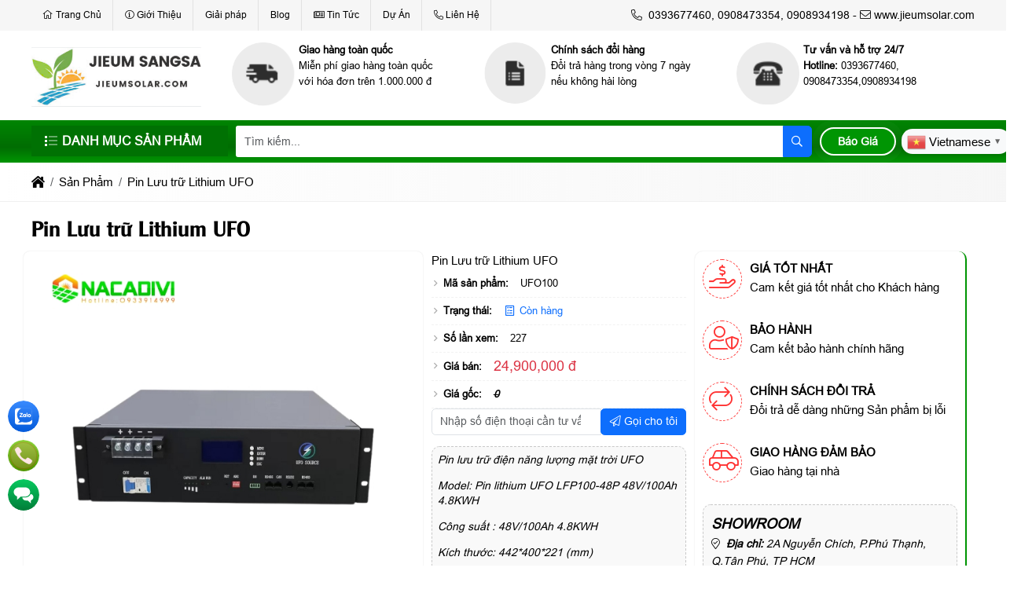

--- FILE ---
content_type: text/html; charset=UTF-8
request_url: https://nacadivi.com/pin-luu-tru-lithium-ufo
body_size: 77931
content:
<!DOCTYPE html><html lang="vi"><head><meta charset="UTF-8"><link rel="alternate" href="https://nacadivi.com/pin-luu-tru-lithium-ufo" hreflang="vi"><link rel="alternate" href="https://nacadivi.com/pin-luu-tru-lithium-ufo" hreflang="x-default"><title>Pin Lưu trữ Lithium UFO</title><link rel="canonical" href="https://nacadivi.com/pin-luu-tru-lithium-ufo"><meta name="viewport" content="width=device-width,minimum-scale=1,initial-scale=1"><meta name="robots" content="index,follow" ><meta name="title" content="Pin Lưu trữ Lithium UFO" ><meta name="description" content="Pin Lưu trữ Lithium UFO" ><meta name="keywords" content="Pin Lưu trữ Lithium UFO,pin luu tru lithium ufo" ><meta name="author" content="nacadivi.com"><meta property="og:locale" content="vi_VN"><meta property="og:type" content="product"><meta property="og:title" content="Pin Lưu trữ Lithium UFO"><meta property="og:description" content="Pin Lưu trữ Lithium UFO" ><meta property="og:url" content="https://nacadivi.com/pin-luu-tru-lithium-ufo" ><meta property="og:site_name" content="CÔNG TY TNHH JIEUM SANGSA"><link href="https://nacadivi.com/feed/" rel="alternate" title="Dòng thông tin »" type="application/rss+xml"><link href="https://nacadivi.com/pin-luu-tru-lithium-ufo/feed/" rel="alternate" title="Dòng thông tin »" type="application/rss+xml"><meta property="og:image" content="https://nacadivi.com/storage/uploads/noidung/pin-luu-tru-lithium-ufo-0.png" ><meta property="og:image:secure_url" content="https://nacadivi.com/storage/uploads/noidung/pin-luu-tru-lithium-ufo-0.png" ><meta property="og:image:width" content="600" ><meta property="og:image:height" content="600" ><meta property="og:image:alt" content="Pin Lưu trữ Lithium UFO" ><meta property="og:image:type" content="image/jpeg" ><meta property="og:updated_time" content="2024-05-10T09:33:08+07:00"><meta property="article:modified_time" content="2024-05-10T09:33:08+07:00"><meta property="ia:markup_url" content="https://nacadivi.com:443/pin-luu-tru-lithium-ufo"/><meta property="ia:markup_url_dev" content="https://nacadivi.com:443/pin-luu-tru-lithium-ufo" ><meta property="ia:rules_url" content="https://nacadivi.com:443/pin-luu-tru-lithium-ufo"><meta property="ia:rules_url_dev" content="https://nacadivi.com:443/pin-luu-tru-lithium-ufo" ><meta http-equiv="content-language" content="" ><meta name="dc.language" content="vietnamese" ><meta name="dc.source" content="https://nacadivi.com" ><meta name="dc.title" content="Pin Lưu trữ Lithium UFO" ><meta name="dc.keywords" content="Pin Lưu trữ Lithium UFO,pin luu tru lithium ufo" ><meta name="dc.description" content="Pin Lưu trữ Lithium UFO" ><meta name="fb:app_id" content="" ><meta property="fb:pages" content="" ><!-- Twitter Meta Tags --><meta name="twitter:card" content="summary_large_image"><meta name="twitter:title" content="Pin Lưu trữ Lithium UFO"><meta name="twitter:description" content="Pin Lưu trữ Lithium UFO"><meta name="twitter:image" content="https://nacadivi.com/storage/uploads/noidung/pin-luu-tru-lithium-ufo-0.png"><meta name=twitter:site content="@nacadivi.com"><meta name=twitter:creator content="@"><link rel="icon" type="image/png" sizes="32x32" href="https://nacadivi.com/storage/uploads/config/favicon-9.jpg" /><link rel="apple-touch-icon" type="image/png" sizes="32x32" href="https://nacadivi.com/storage/uploads/config/favicon-9.jpg" /><link rel="stylesheet" href="https://nacadivi.com/plugins/bootstrapv5/css/bootstrap.min.css"><script>(function(w) { var loadCSS = function( href, before, media ){ var doc = w.document, ss = doc.createElement( "link" ), ref;if( before ){ ref = before; } else { var refs = ( doc.body || doc.getElementsByTagName( "head" )[ 0 ] ).childNodes; ref = refs[ refs.length - 1]; } var sheets = doc.styleSheets; ss.rel = "stylesheet"; ss.href = href; ss.media = "only x"; function ready( cb ){ if( doc.body ){ return cb(); } setTimeout(function(){ ready( cb ); }); } ready( function(){ ref.parentNode.insertBefore( ss, ( before ? ref : ref.nextSibling ) ); }); var onloadcssdefined = function( cb ){ var resolvedHref = ss.href; var i = sheets.length; while( i-- ){ if( sheets[ i ].href === resolvedHref ){ return cb(); } } setTimeout(function() { onloadcssdefined( cb ); }); };  function loadCB(){ if( ss.addEventListener ){ ss.removeEventListener( "load", loadCB ); } ss.media = media || "all"; } if( ss.addEventListener ){ ss.addEventListener( "load", loadCB);  } ss.onloadcssdefined = onloadcssdefined; onloadcssdefined( loadCB ); return ss; }; if( typeof exports !== "undefined" ){ exports.loadCSS = loadCSS; } else { w.loadCSS = loadCSS; } }( typeof global !== "undefined" ? global : this ));</script><script id="loadcss"> loadCSS("https://nacadivi.com/resources/layout1/css/css.cache.css", document.getElementById("loadcss"));</script><noscript><link rel="stylesheet" href="https://nacadivi.com/resources/layout1/css/css.cache.css" /></noscript><style rel="stylesheet">:root,::after,::before{--ws-bg-body:#FFFFFF;--ws-color-body:#000000;--ws-bggradient-body: unset;--ws-bg-top:#F6F6F6;--ws-color-top:#000000;--ws-bggradient-top: unset;--ws-bg-banner: unset;--ws-color-banner: unset;--ws-bggradient-banner: unset;--ws-bg-menu:#009503;--ws-color-menu:#FFFFFF;--ws-bggradient-menu:linear-gradient(0deg, rgba(0,149,3,1) 0%, rgba(1,106,3,0.94) 36%, rgba(0,133,2,1) 100%);--ws-bg-slideshow: unset;--ws-color-slideshow: unset;--ws-bggradient-slideshow: unset;--ws-bg-main:#009503;--ws-color-main:#FFFFFF;--ws-bggradient-main: unset;--ws-bg-bottom:rgba(0,0,0,0.7);--ws-color-bottom:#FFFFFF;--ws-bggradient-bottom: unset;--ws-bg-design:#008803;--ws-color-design:#FFFFFF;--ws-bggradient-design: unset;--ws-bg-hover:#007103;--ws-color-hover:#FFFFFF;--ws-bggradient-hover: unset;--ws-bg-title:#009503;--ws-color-title:#FFFFFF;--ws-bggradient-title: unset;--ws-bg-timeline:rgba(0,0,0,0.7);--ws-color-timeline:#FFFFFF;--ws-bggradient-timeline: unset;--ws-bg-boxmau1:#000000;--ws-color-boxmau1:#4472FF;--ws-bggradient-boxmau1:linear-gradient(90deg, #FC466B 0%, #3F5EFB 100%);--ws-bg-boxmau2:#000000;--ws-color-boxmau2:#FFC254;--ws-bggradient-boxmau2:linear-gradient(90deg, #00C9FF 0%, #92FE9D 100%);--ws-bg-boxmau3:#FFFFFF;--ws-color-boxmau3:#FFFFFF;--ws-bggradient-boxmau3: unset;--ws-bg-boxmau4:#FFFFFF;--ws-color-boxmau4:#FFFFFF;--ws-bggradient-boxmau4: unset;--ws-bg-boxmau5:#FFFFFF;--ws-color-boxmau5:#FFFFFF;--ws-bggradient-boxmau5: unset;--ws-bg-boxmau6:rgba(255,255,255,0.0);--ws-color-boxmau6:#FFFFFF;--ws-bggradient-boxmau6: unset;--ws-font-size-body:15px;--ws-font-size-top:12px;--ws-font-size-menu:15px;--ws-font-size-slideshow:30px;--ws-font-size-title:27px;--ws-font-size-tieudetin:16px;--ws-mainwidth:1200px;--ws-mainwidthhome:1200px;}@font-face {font-family: 'ws-font-body';font-display: swap;src: url('https://nacadivi.com/resources/varcss/fonts/arial/arial.eot');src: local('arial'), url('https://nacadivi.com/resources/varcss/fonts/arial/arial.woff') format('woff'), url('https://nacadivi.com/resources/varcss/fonts/arial/arial.ttf') format('truetype'), url('https://nacadivi.com/resources/varcss/fonts/arial/arial.svg') format('svg');}@font-face {font-family: 'ws-font-menu';font-display: swap;src: url('https://nacadivi.com/resources/varcss/fonts/goldman/goldman.eot');src: local('goldman'), url('https://nacadivi.com/resources/varcss/fonts/goldman/goldman.woff') format('woff'), url('https://nacadivi.com/resources/varcss/fonts/goldman/goldman.ttf') format('truetype'), url('https://nacadivi.com/resources/varcss/fonts/goldman/goldman.svg') format('svg');}@font-face {font-family: 'ws-font-title';font-display: swap;src: url('https://nacadivi.com/resources/varcss/fonts/utmalexander/utmalexander.eot');src: local('utmalexander'), url('https://nacadivi.com/resources/varcss/fonts/utmalexander/utmalexander.woff') format('woff'), url('https://nacadivi.com/resources/varcss/fonts/utmalexander/utmalexander.ttf') format('truetype'), url('https://nacadivi.com/resources/varcss/fonts/utmalexander/utmalexander.svg') format('svg');}@font-face {font-family: 'ws-font-tieudetin';font-weight:bold;font-display: swap;src: url('https://nacadivi.com/resources/varcss/fonts/quicksand/quicksandbold.eot');src: local('quicksandbold'), url('https://nacadivi.com/resources/varcss/fonts/quicksand/quicksandbold.woff') format('woff'), url('https://nacadivi.com/resources/varcss/fonts/quicksand/quicksandbold.ttf') format('truetype'), url('https://nacadivi.com/resources/varcss/fonts/quicksand/quicksandbold.svg') format('svg');}body {background-color:rgba(243,243,243,0.9); margin:0px; }.bgimgbottom{background-image:url("https://nacadivi.com/storage/uploads/logo/hinh-nen-bottom-6364-hinh.webp"); background-repeat: no-repeat; background-position: center bottom; background-size: cover;}.bgimgtimeline{background-image:url("https://nacadivi.com/storage/uploads/logo/bg-timeline-8268-hinh.jpg"); background-repeat: no-repeat; background-position: center bottom; background-size: cover;}.quantity-group input.form-control {border-top: 0;border-bottom: 0;}.quantity-group input.form-control:focus,.quantity-group input.form-control:hover {outline: none;box-shadow: none;}#myModal.modal .quantity-group i {margin: 0 !important;display: flex;align-items: center;}#myModal.modal .modal-dialog {display: block;}.quantity-group i {padding-left: 10px;padding-right: 10px;user-select: none;}.itemsanpham {padding: 1%;}.xemchitiet {border-radius: 20px;font-size: 12px;}.btn-datngay {background-color: var(--ws-bg-title);color: var(--ws-color-title);}.group-action {display: flex;}.cat-name-inline {display: -webkit-box;-webkit-line-clamp: 1;-webkit-box-orient: vertical;overflow: hidden;}.group-action li:first-child {border-radius: 5px 0 0 5px;}.group-action li:last-child {border-radius: 0 5px 5px 0;border-right: 0;}.itemsanpham .loop-variant {display: flex;flex-wrap: wrap;justify-content: center;align-items: center;padding: 10px;}.itemsanpham .loop-variant img {transition: 0.3s all;-webkit-transition: 0.3s all;}.itemsanpham .loop-price {padding: 10px;border-radius: 0 0 5px 5px;text-align: center;}.itemsanpham .loop-price strong {color: red;font-weight: bold;}.itemsanpham .loop-price del {color: #aaa;font-size: 0.85rem;margin: 0 5px;}.itemsanpham .loop-variant a {display: block;margin: 10px;width: calc((100%/4) - 20px);}.group-action li {background: #efefef;height: 45px;margin-bottom: 0 !important;width: 45px;border-radius: 0;box-shadow: none;align-items: center;display: flex;justify-content: center;transition: all .3s ease;cursor: pointer;padding: 5px;position: relative;color: #000;border: none;border-right: 1px solid #cbcbcb;}.group-action li:hover {background-color: var(--ws-bg-title);transition: all 0.3s ease 0s;}.group-action li:hover i {color: var(--ws-color-title);}.group-action li i {color: var(--ws-bg-title);font-size: 18px;}.itemsanpham .add-to-cart .fa-stacks {height: 2em;width: 2em;display: inline-block;text-align: center;line-height: 2;background-color: var(--ws-bg-title);color: var(--ws-color-title);position: relative;}.itemsanpham .add-to-cart {position: relative;height: 2em;}.itemsanpham .add-to-cart:before {content: '';position: absolute;height: 2em;width: 2.5em;border-radius: 16px;left: 0;top: 0px;bottom: 0px;transition: all 400ms ease;}.itemsanpham .add-to-cart:hover:before {width: 100%;background: var(--ws-bg-title);color: var(--ws-color-title);}.itemsanpham .add-to-cart .add-to-cart-name {position: relative;}.itemsanpham .add-to-cart:hover .add-to-cart-name {color: var(--ws-color-title);}.itemsanphamBox {background: #fff;color: #000;border-radius: 1rem;-webkit-box-shadow: rgba(60, 64, 67, 0.1) 0px 1px 2px 0px, rgba(60, 64, 67, 0.15) 0px 2px 6px 2px;box-shadow: rgba(60, 64, 67, 0.1) 0px 1px 2px 0px, rgba(60, 64, 67, 0.15) 0px 2px 6px 2px;-webkit-transition: .3s;-moz-transition: .3s;-o-transition: .3s;transition: .3s;position: relative;overflow: hidden;}.owl-carousel .itemsanpham {width: 100%;}.ws-list .itemsanpham {width: 100%;margin: 0px;}.itemsanpham .group-action {border-radius: 5px;display: flex;justify-content: center;bottom: -10px;left: 0;opacity: 0;position: absolute;transform: translateY(150%);transition: all .5s ease;width: 100%;}.itemsanpham:hover .group-action {bottom: 1rem;opacity: 1;transform: translateZ(0);}.itemsanpham:hover .itemsanphamBox {-webkit-box-shadow: 0 2px 12px 0 rgba(0, 0, 0, 0.3);box-shadow: 0 2px 12px 0 rgba(0, 0, 0, 0.3);z-index: 1;}.itemsanpham .content-group {padding: 8px;}.itemsanpham .image {position: relative;width: 100%;overflow: hidden;display: flex;padding: 3px;}.itemsanpham:hover .image img {transform: translateY(-10px);-webkit-transform: translateY(-10px);}.itemsanpham .image img {width: 100%;height: auto !important;transition: 0.3s all !important;-webkit-transition: 0.3s all !important;}.itemsanpham .name {text-align: left;font-family: 'ws-font-tieudetin', 'ws-font-body', Arial, Helvetica, sans-serif;}.itemsanpham .name a {line-height: 20px;font-weight: bold;font-size: var(--ws-font-size-tieudetin);}.owl-carousel .itemsanpham .name {height: 68px;overflow: hidden;}.itemsanpham .gia {color: red;font-weight: bold;}.itemsanpham .giagoc {text-decoration: line-through;color: #999;}.position-bottom-left {text-align: left;width: 100%;flex-wrap: wrap;display: flex;font-size: 13px;}.trangthaisanpham {padding: 6px 2px;margin-top: 3px;display: block;font-size: 13px;font-weight: bold;}.trangthaisanpham.conhang {color: rgb(10, 60, 152);}.trangthaisanpham.hethang {color: rgb(165, 0, 0);}.badge-group {position: absolute;top: 5px;right: 5px;z-index: 99;}.badge-group .badge {margin-right: 3px;transform: scale(1);transition: all .6s;}.badge-group .badge:hover {transform: scale(1.05);transition: all .6s;}.itemsanpham .percent {bottom: 20%;z-index: 99;border-radius: 20px 20px 0px;}.btn-themvaogiohang {border: none;box-shadow: none;outline: none;border-radius: 0;padding: 10px 5px;display: inline-block;font-size: 1rem;line-height: 1;}.btn-addtocart {font-weight: bold;background-color: var(--default);}.btn-chatzalo {background-color: #0084ff;}.btn-call {background-color: #f88e20;}.group_chonphienban .ulchonnhom {display: block !important;}.cart-button-group a,.cart-button-group button {color: #FFF;border: none;transition: all 0.2s;}.cart-button-group a:hover,.cart-button-group button:hover {border: none;background-color: var(--ws-bg-hover);background-image: var(--ws-bggradient-hover);color: var(--ws-color-hover);transition: all 0.2s;}.group_chonphienban .ulchonnhom {display: block !important;}.sanpham_group .sanpham_img {box-shadow: 0px 0px 2px #dfdfdf;padding-top: 10px;border-radius: 8px;}.sanpham_img_col_listimg {background-color: #FFF;margin-bottom: 10px;border-radius: 5px;}.sanpham_img_col_listimg {background-color: #FFF;margin-bottom: 10px;border-radius: 5px;}ul.ul_product_listimg {display: flex;}ul.ul_product_listimg li {margin: 1.5%;box-shadow: 0px 0px 2px #dfdfdf;padding: 3px;text-align: center;height: 80px;overflow: hidden;}ul.ul_product_listimg li img {height: 100%;max-width: 100%;width: auto;border-radius: 3px;}ul.ul_product_listimg li.livideo {background-color: #eeeeee64;padding-top: 15px;font-size: 12px;font-weight: bold;}ul.ul_product_listimg li.liimg {background-color: #dcf1ff49;padding-top: 15px;font-size: 12px;font-weight: bold;}ul.ul_product_listimg li i {font-size: 35px;opacity: 0.7;}ul.ul_product_listimg li:hover i {opacity: 1;}ul.ul_product_listimg li.livideo i {color: #d91515;opacity: 0.7;}ul.listdanhmuc {width: 100%;font-family: 'ws-font-title', 'ws-font-body';border: 1px dashed #dedede;background-color: #ededed77;border-radius: 6px;margin-bottom: 15px;margin-left: 0px;}ul.listdanhmuc li {float: left;width: 23%;margin: 1%;}.afullimg {width: 40px;height: 40px;background-color: #FFF;border-radius: 50%;text-align: center;position: absolute;right: 10px;top: 10px;opacity: 0;}.sanpham_img_col_imgfull .owl-carousel:hover .afullimg {opacity: 1;}.afullimg i {font-size: 24px;color: #474747;margin-top: 8px;}.col_sl {width: 30%;}.quantity-group input.form-control {border-top: 0;border-bottom: 0;text-align: center;}.quantity-group input.form-control:focus,.quantity-group input.form-control:hover {outline: none;box-shadow: none;}.quantity-group i {padding-left: 10px;padding-right: 10px;user-select: none;}.col_datngay button {border-radius: 25px;padding: 10px 15px;font-weight: bold;}.row_chitiet .giagoc {text-decoration: line-through;font-weight: bold;font-style: italic;}.thumblist img {display: block;width: 70px;}.img-large {position: relative;}.img-large .zoomWrapper img {max-height: 100%;}.img-large .zoomWrapper {max-height: 100%;overflow: hidden;}.owl-thumblist .owl-item a {display: block;}.row_chitiet {display: -webkit-box;display: -ms-flexbox;display: flex;-webkit-box-align: center;-ms-flex-align: center;align-items: center;padding-left: 15px;border-bottom: 1px dashed #e0e0e06c;font-size: 13px;position: relative;}.row_chitiet:before {content: "\f105";font-family: 'Font Awesome 5 Pro';position: absolute;text-align: center;font-size: 12px;left: 3px;color: #57575780;}.row_chitiet .ct_label {-webkit-box-flex: 0;-ms-flex: 0 0 auto;flex: 0 0 auto;width: auto;max-width: 100%;padding-right: 15px;font-weight: bold;}.row_chitiet .ct_noidung {-ms-flex-preferred-size: 0;flex-basis: 0;-webkit-box-flex: 1;-ms-flex-positive: 1;flex-grow: 1;max-width: 100%;}.product_mota {border: 1px dashed #c9c9c9;background-color: #ebebeb4c;border-radius: 10px;font-size: 14px;font-style: italic;padding: 10px;margin-top: 10px;}.product-camketsanpham {border-right: 2px solid var(--ws-bg-title);box-shadow: 0px 0px 2px #dfdfdf;border-radius: 10px;padding: 10px;}.product-camketsanpham>ul li {margin-bottom: 30px;}.product-camketsanpham>ul li i.fal {font-size: 30px;width: 50px;height: 50px;border: 1px dashed #F00;border-radius: 50%;padding: 7px;float: left;margin-right: 10px;color: #F00;transition: all 0.3s ease 0s;opacity: .8;}.product-camketsanpham>ul li:hover i.fal {transform: rotate(360deg);box-shadow: 0px 0px 2px #dfdfdf;border-style: solid;opacity: 1;}.title_thongsokythuat {background-color: var(--ws-bg-title);width: 100%;padding: 10px 15px;font-size: 15px;color: var(--ws-color-title);text-transform: uppercase;}.thongsokythuat_content {padding: 15px;box-shadow: 0px 0px 2px #dfdfdf;}.thongsokythuat_content table {border: none;}.thongsokythuat_content table tr td {border: none !important;border-bottom: 1px dashed #dfdfdf !important;padding: 5px 2px;}.tab-sanpham .nav-fill>.nav-link,.tab-sanpham .nav-fill .nav-item {flex: unset;border-radius: 0;text-transform: uppercase;font-size: 14px;font-weight: bold;background-color: #dfdfdf;padding: 16px 15px;}.tab-sanpham .nav-pills .nav-link.active {background-color: var(--ws-bg-title);}.tab-sanpham .tab-content {border: 1px solid #dfdfdf57;}.tab-sanpham #comment {background-color: #e1e1e130;box-shadow: 0px 0px 2px #dedede;margin-top: 30px;}.detail-group-content {padding: 15px 10px;}@media(max-width:480px) {ul.listdanhmuc li {width: 31%;}}@media(max-width:415px) {.col_themgiohang {display: none;}.btn-cart-group .col_sl.col-auto {width: 150px;}ul.listdanhmuc li {width: 48%;}}@media(max-width:361px) {ul.listdanhmuc li {width: 98%;}ul.listdanhmuc {max-height: 200px;overflow: auto;}}.cat-timeline {position: relative;background-position: left top;background-size: 100% auto;background-repeat: no-repeat;display: block;width: 100%;color: #FFF;margin-bottom: 20px;}.cat-timeline2 {width: 100%;height: 100%;background-color: rgba(0, 109, 0, 0.34);padding: 65px 0 10px 0;}.cat-timeline-content {display: block;}.cat-timeline-content a {cursor: pointer;color: #FFF;}.cat-timeline-content #breadcrumbs>ul>li:first-child:before {padding-right: 0;}.cat-timeline-content #breadcrumbs li:first-child {padding-left: 0;}.cat-timeline-content .product-title-big {color: #FFF;}@media (max-width: 768px) {.cat-timeline2 {padding-top: 35px;}.cat-timeline {background-size: cover;}}ul.tags {margin-top: 20px;}ul.tags li {float: left;margin-top: 10px;list-style: none;}ul.tags li a {padding: 3px 3px;color: #434343;text-transform: none;transition: all 0.7s ease;display: inline-block;font-size: 13px;border-radius: 5px;background-color: #dcdcdc;margin-right: 10px;transition: all ease 0.7s;-webkit-transition: all 0.7s ease;}ul.tags li a:hover {background-color: var(--ws-bg-main);color: #FFF;}ul.tags li.tags_label {font-weight: bold;padding: 3px 0;padding-right: 5px;margin-top: 10px;}ul.tags li.tags_label i {margin-right: 5px;}.dangkyform{margin-top:30px;}.dangkyform .panel-heading{background-color:#fff;border:none;}.dangkyform .panel-body{padding:0;}.dangkyform .panel-heading label p{font-family: "UTMHelve_Bold";color: var(--ws-bg-title);font-size: 23px;}.dangkyform .box-lienhe form{background-color:#eeeeee;}.dangkyform .box-lienhe .tieude{display:inline-block;width:100%;padding:7px 7px;font-size:14px;font-weight: bold;background:linear-gradient(#f8f8f8, #ddd);text-align:left;color:#00609a;text-transform: uppercase;}.dangkyform .box-lienhe .form-group{display:flex;padding:8px 0;border-bottom: 1px solid #e2e1e1;border-top: 1px solid #fdfafa;margin-bottom:0;}.dangkyform .box-lienhe .input-group{display:inline-block;width:100%;}.dangkyform .box-lienhe .input-group-addon{border:none;font-weight: bold;font-size:14px;color:black;width:21%;text-align:left;float:left;padding:10px 12px;}.dangkyform .box-lienhe .form-control{width:75%;}.dangkyform .box-lienhe .tencheckbox{font-size: 13px;font-weight: 700;color: var(--ws-bg-title);font-style: italic;}.nhomcheckbox{width:15%;display:inline-block;}.noidungnhangui p{font-size: 14px;padding: 10px 12px;margin: 0;}.noidungnhangui ul li{background-size: 16px 16px!important;padding-left: 22px;background: url("{$root_path}uploads/images/accepicon.png") no-repeat 0 4px;margin-left: 5px;font-size: 13px;font-style: italic;font-weight: 700;color: #0060af;}@media(max-width: 1024px){.dangkyform .box-lienhe .input-group-addon{width:25%;}}@media(max-width: 768px){.dangkyform .box-lienhe .input-group-addon{width:100%;}.dangkyform .box-lienhe .form-control{width:90%;}.nhomcheckbox{width:24%;}.dangkyform .box-lienhe .input-group{padding-left:10px;}}@media(max-width: 480px){.dangkyform .box-lienhe .form-control{width:95%;}.nhomcheckbox{width:49%;}}@media(max-width: 320px){.nhomcheckbox{width:100%;}}@media (max-width: 1190px) {.titlebase>a::before,.titlebase>a::after {display: none;}.ws-container,.ws-paddingmobile {padding-left: 10px;padding-right: 10px;}body {background-size: 100% !important;}}@media (max-width: 1024px) {.price-request .tool-tip,.price-request:hover .tool-tip {display: none;}.top-info li {padding-left: 0;padding-right: 0;}.catpItem .ws-container {width: 100%;}.ws-container {padding-left: 10px;padding-right: 10px;}#col1 {display: none;}}@media (max-width: 768px) {.menu_text_logo {text-align: left;}.clickToCall i {display: block;font-size: 25px;line-height: 1.8;color: #FFF;}.clickToCall {cursor: pointer;position: fixed;top: 50%;right: 10px;background-color: red;width: 50px;height: 50px;border: .3em solid yellow;border-radius: 50%;text-align: center;z-index: 99;-webkit-animation: buglua 2200ms forwards infinite cubic-bezier(0.165, 0.84, 0.44, 1);-moz-animation: buglua 2200ms forwards infinite cubic-bezier(0.165, 0.84, 0.44, 1);-ms-animation: buglua 2200ms forwards infinite cubic-bezier(0.165, 0.84, 0.44, 1);-o-animation: buglua 2200ms forwards infinite cubic-bezier(0.165, 0.84, 0.44, 1);animation: buglua 2200ms forwards infinite cubic-bezier(0.165, 0.84, 0.44, 1);-webkit-transition: background-color 0.3s ease;-moz-transition: background-color 0.3s ease;-ms-transition: background-color 0.3s ease;-o-transition: background-color 0.3s ease;transition: background-color 0.3s ease;}.clickToCall::after {background-color: yellow;content: "";position: absolute;left: 0px;top: 0px;width: 100%;height: 100%;border-radius: 50%;-webkit-animation: bugluas 2200ms forwards infinite cubic-bezier(0.215, 0.61, 0.355, 1);-moz-animation: bugluas 2200ms forwards infinite cubic-bezier(0.215, 0.61, 0.355, 1);-ms-animation: bugluas 2200ms forwards infinite cubic-bezier(0.215, 0.61, 0.355, 1);-o-animation: bugluas 2200ms forwards infinite cubic-bezier(0.215, 0.61, 0.355, 1);animation: bugluas 2200ms forwards infinite cubic-bezier(0.215, 0.61, 0.355, 1);}@-webkit-keyframes buglua {0% {transform: scale(1);}10% {transform: scale(0.96);}20% {transform: scale(1.04);}52%,100% {transform: scale(1);}}@-o-keyframes buglua {0% {transform: scale(1);}10% {transform: scale(0.96);}20% {transform: scale(1.04);}52%,100% {transform: scale(1);}}@-moz-keyframes buglua {0% {transform: scale(1);}10% {transform: scale(0.96);}20% {transform: scale(1.04);}52%,100% {transform: scale(1);}}@keyframes buglua {0% {transform: scale(1);}10% {transform: scale(0.96);}20% {transform: scale(1.04);}52%,100% {transform: scale(1);}}@-webkit-keyframes bugluas {0% {transform: scaleX(1) scaleY(1);opacity: 0;}10% {transform: scaleX(1) scaleY(1);opacity: .7;}30%,99% {transform: scaleX(1.5) scaleY(1.5);opacity: 0;}100% {transform: scaleX(1) scaleY(1);opacity: 0;}}@-o-keyframes bugluas {0% {transform: scaleX(1) scaleY(1);opacity: 0;}10% {transform: scaleX(1) scaleY(1);opacity: .7;}30%,99% {transform: scaleX(1.5) scaleY(1.5);opacity: 0;}100% {transform: scaleX(1) scaleY(1);opacity: 0;}}@-moz-keyframes bugluas {0% {transform: scaleX(1) scaleY(1);opacity: 0;}10% {transform: scaleX(1) scaleY(1);opacity: .7;}30%,99% {transform: scaleX(1.5) scaleY(1.5);opacity: 0;}100% {transform: scaleX(1) scaleY(1);opacity: 0;}}@keyframes bugluas {0% {transform: scaleX(1) scaleY(1);opacity: 0;}10% {transform: scaleX(1) scaleY(1);opacity: .7;}30%,99% {transform: scaleX(1.5) scaleY(1.5);opacity: 0;}100% {transform: scaleX(1) scaleY(1);opacity: 0;}}#cs-slider img {max-width: 100%;display: block;height: auto;}.sanphamRun .owl-nav .owl-prev {left: 0;}.sanphamRun .owl-nav .owl-next {right: 0;}.searchCart {max-width: 50%;}.home .banner-wrap {position: relative;height: auto;}.itemsp {display: inline-block;padding: 0 5px;}.itemsp.ten {width: 55%;margin-top: auto;}.itemsp i {color: #000;padding: 3px;}.itemsp i,.itemsp img {max-width: 50px;background-color: #FFF;border: 2px solid #FFF;-webkit-border-radius: 50%;-moz-border-radius: 50%;-ms-border-radius: 50%;-o-border-radius: 50%;border-radius: 50%;}.cat1Btn,.catChild {visibility: visible;opacity: 1;}.catTitle a {font-size: 20px;}.support-fix {z-index: 9999;}.catnew-content>ul {-webkit-column-count: 2;-moz-column-count: 2;column-count: 2;}.prod-hinh {max-width: 270px;margin-left: auto;margin-right: auto;}.btn- i {display: none;}.logo-mobi {float: left;padding: 5px 15px;}#top-wrapper,.top-item,.top-item {display: none;}.top-info {display: block;}.lienhe-top {margin-top: 8px;}.phone-mobile a {color: #FFF;}.phone-mobile {float: left;color: #FFF;font-size: 14px;display: block;text-align: center;padding: 0 10px;line-height: 34px;}#wapper_wapper {overflow: hidden;}#colcontent {float: none;width: 100%;}.danhmucmobile.danhmuccol>ul>li ul {max-height: 0;overflow: hidden;-webkit-transition: all 400ms;-moz-transition: all 400ms;-ms-transition: all 400ms;-o-transition: all 400ms;transition: all 400ms;}.danhmucmobile.danhmuccol>ul>li ul.opened {max-height: 600px;-webkit-transition: all 400ms;-moz-transition: all 400ms;-ms-transition: all 400ms;-o-transition: all 400ms;transition: all 400ms;}.danhmucmobile.danhmuccol .has-child a {display: inline-block;}.danhmucmobile.danhmuccol .has-child>i.fa {cursor: pointer;padding: 3.5px 8px;float: right;background-color: rgba(0, 0, 0, .04);z-index: 999999;margin-right: 10px;}.danhmucmobile ul.opened {background-color: #f3f3f3;}.danhmucmobile .opened .opened>li>a {padding-left: 30px;}.danhmucmobile .opened .opened .opened>li>a:before {content: "";}.danhmucmobile>ul>li {background-color: #FBFBFB;}.danhmuccol.danhmucmobile li:not(:last-child) {border-bottom: none;}.danhmucmobile li>a:before {content: "\f105";font-family: FontAwesome;padding-right: 8px;}.danhmucmobile li>a {padding-top: 5px;padding-bottom: 5px;}#wrap_noidung {-webkit-transition: transform 200ms linear;-moz-transition: transform 200ms linear;-ms-transition: transform 200ms linear;-o-transition: transform 200ms linear;transition: transform 200ms linear;}#wrap_noidung.pullRight {-webkit-transform: translateX(270px);-moz-transform: translateX(270px);-ms-transform: translateX(270px);-o-transform: translateX(270px);transform: translateX(270px);}#load-colleft {position: fixed;height: 100%;width: 100%;background-color: rgba(0, 0, 0, 0.3);left: 0;top: 0;z-index: 99996;cursor: pointer;display: none;}#content-colleft {position: fixed;top: 0;left: 0;overflow-y: auto;overflow-x: hidden;height: 100%;width: 270px;background-color: #FFF;z-index: 99999;-webkit-transition: transform 200ms linear;-moz-transition: transform 200ms linear;-ms-transition: transform 200ms linear;-o-transition: transform 200ms linear;transition: transform 200ms linear;-webkit-transform: translateX(-280px);-moz-transform: translateX(-280px);-ms-transform: translateX(-280px);-o-transform: translateX(-280px);transform: translateX(-280px);}#content-colleft._maximize {-webkit-transform: translateX(0%);-moz-transform: translateX(0%);-ms-transform: translateX(0%);-o-transform: translateX(0%);transform: translateX(0%);}.content_cotmobile {background-color: #FFF;}.content_cotmobile:before,.content_cotmobile:after {content: " ";display: table;}.content_cotmobile:after {clear: both;}.content_cotmobile .group_tin {width: 100%;}.content_cotmobile .danhmuccol>li>a {text-transform: uppercase;}.content_cotmobile .danhmuccol li ul {display: block;margin-left: 0;position: static;}.slide-col1,.slide-col2 {width: 100%;}.slide-col1 {padding: 50px 10px;}.slide-col1 table {float: none;margin: auto;}}@media (max-width: 640px) {.owl-new .owl-nav,.owl-cathome .owl-nav {top: 50%;background-color: transparent;width: 100%;}.owl-new .owl-nav [class^="owl-"],.owl-cathome .owl-nav [class^="owl-"] {background-color: var(--ws-bg-main)}.owl-new .owl-nav [class^="owl-"] i.fa,.owl-cathome .owl-nav [class^="owl-"] i.fa {color: #FFF;}.owl-cathome .owl-prev,.owl-new .owl-prev {float: left;}.owl-cathome .owl-next,.owl-new .owl-next {float: right;}.bannerBox,.prodBox,.boxProdItem {float: none;width: 100%;}.bannerBox img {display: table;margin-left: auto;margin-right: auto;}.intronew-item.intro,.intronew-item.new,.intronew-item {width: 100%;float: none;padding-left: 0;padding-right: 0;}.intronew-item.intro {margin-bottom: 20px;}.pagination>li>a,.pagination>li>span {min-height: 7mm;font-size: 14px;line-height: 21px;display: block;}.title_row_label {display: block;}.owl_home .owl-nav {top: -20px;}.row_content .title_row a {min-height: 7mm;font-size: 20px;line-height: 30.0px;padding: 15px 0 8px 0;}.owl_home .owl-nav .owl-prev {margin-right: 15px;}.owl_home .owl-nav .owl-next {margin-left: 15px;}.groupgia:before,.groupgia:after {content: "";display: table;}.groupgia:after {clear: both;}.pagination>li {display: inline-block;}.cp-content {display: block;width: 100%;}.cp-item.cat,.cp-item.prod,.cp-item {width: 100%;float: none;}.bnqc-item {display: none;}}@media (max-width: 480px) {.searchCart {display: none;}.cat-timeline-content .product-title-big {font-size: 18px;line-height: 1.5;}.slogan-content,.slogan-content p {line-height: 1.5;font-size: 16px;}.phone-mobile {left: 40%;}.catItem {width: 100%;float: none;height: auto;}.boxA .line3,.boxA .line4,.boxA .line5 {display: none;}.cat-timeline {-webkit-background-size: cover;background-size: cover;}.bottom-content {text-align: center;}.bottom-item:not(:last-child) {margin-bottom: 20px;}.bottom-content,.catnew-content>ul {-webkit-column-count: 1;-moz-column-count: 1;-o-column-count: 1;column-count: 1;}.cat1-img a,.cat1-img {height: auto;}.videowhy-item.video {margin-right: 0;}.videowhy-item.why {margin-left: 0;}.videowhy-item {float: none;width: 100%;display: block;margin: 0 0 20px 0;}.prod-item {margin-bottom: 55px;}.form-price {position: fixed;bottom: 0;left: 0;right: 0;margin-left: auto;margin-right: auto;width: 90%;}.prod-btn .btn- {margin-left: 15px;margin-right: 15px;}.prod-btn .btn- i {display: inline-block;}.giohangbtn {display: none;}.icon_view,.icon_cart {display: none;}.design_content>div {width: 100%;text-align: center;display: block;}.service table {width: 98% !important;margin: 1%;}.lydochonchungtoi li {width: 100%;}.gallery-item {width: 98% !important;margin: 1%}.gallery-item .image {height: 300px;}}@media (max-width: 375px) {.prod-item:not(: last-of-type) {margin-bottom: 65px;}.prod-btn .btn- i.fa,.prod-btn .btn- a {display: inline-block;text-align: left;}.new-content li .img {float: none;max-width: 100%;margin: 0 auto 15px auto;display: table;}.new-content li .name {text-align: center;}.titlebase .xemtatca {display: none;}.form-left {width: 100%;}.form-right {display: none;}}@media (max-width: 360px) {.titlebase {text-align: center;}.newItem a,.lienhe-top {display: none;}.search .btn {-webkit-border-radius: 0;-moz-border-radius: 0;-ms-border-radius: 0;-o-border-radius: 0;border-radius: 0;}.owlshownav .owl-nav {display: none;}.bottom-full {margin: 0;padding: 0;}.bottom-content {padding: 20px 0;}}@media (max-width: 320px) {.titlebase>a {padding: 10px 3px;}.prod-btn .btn- i.fa {display: none;}.prod-btn .btn- a {font-size: 12px;}.cat1-des ul {-webkit-column-count: 1;-moz-column-count: 1;-o-column-count: 1;column-count: 1;}.prod-item {float: none;width: 100%;}}:root {--max-width: var(--ws-mainwidth);--ff-main: 'Roboto', sans-serif;--fz-menu: 18px;--fz-heading: 18px;--fz-body: 16px;--yellow: rgb(255, 255, 0);--color-star: #f1c734;--xanh-demo: #00d1f9;--bg-menu-mobile: #1c2f7f;--color-menu-mobile: #FFFFFF;}* {scroll-behavior: smooth;}html,body,div,span,applet,object,iframe,pre,a,abbr,acronym,address,big,cite,code,del,dfn,img,ins,kbd,q,s,samp,small,strike,tt,var,b,u,dl,dt,dd,ol,ul,li,fieldset,form,legend,caption,tbody,tfoot,article,aside,canvas,details,embed,figure,figcaption,footer,header,hgroup,menu,nav,output,section,summary,time,mark,audio,video {margin: 0;padding: 0;border: 0;vertical-align: baseline;color: inherit;}article,aside,details,figcaption,figure,footer,header,hgroup,menu,nav,section {display: block;}h1,h2,h3,h4,h5 {font-weight: normal;font-family: unset;}.select-none {user-select: none;}.text-yellow {color: var(--yellow);}.text-star {color: var(--color-star);}.fz-heading {font-size: var(--fz-heading);}.fz-body {font-size: var(--fz-body);}.text-top {color: var(--ws-bg-top);}.text-menu {color: var(--ws-bg-menu);}.text-main {color: var(--ws-bg-main);}.text-bottom {color: var(--ws-bg-bottom);}.text-design {color: var(--ws-bg-design);}.text-title {color: var(--ws-bg-title);}.text-hover {color: var(--ws-bg-hover);}.bg-top {background-color: var(--ws-bg-top);}.bg-menu {background-color: var(--ws-bg-menu);}.bg-main {background-color: var(--ws-bg-main);}.bg-bottom {background-color: var(--ws-bg-bottom);}.bg-design {background-color: var(--ws-bg-design);}.bg-title {background-color: var(--ws-bg-title);}.bg-hover {background-color: var(--ws-bg-hover);}.color-menu {background-color: var(--ws-color-menu);}.color-main {background-color: var(--ws-color-main);}.color-bottom {background-color: var(--ws-color-bottom);}.color-design {background-color: var(--ws-color-design);}.color-title {background-color: var(--ws-color-title);}.color-hover {background-color: var(--ws-color-hover);}.cotcontent_2cot,.cotcontent_3cot {padding: 0px 15px;}.clearfix:before,.clearfix:after {display: table;content: " ";-webkit-box-sizing: border-box;box-sizing: border-box;}.clearfix:after {clear: both;}body {font-family: "ws-font-body", Arial, Helvetica, sans-serif;color: var(--ws-color-body);background-color: var(--ws-bg-body);background-image: var(--ws-bggradient-body);font-size: var(--ws-font-size-body);line-height: 1.6;font-weight: 400;background-size: 100%;}body .iframe iframe {max-width: 100%;height: 100%;}ol,ul,li {list-style: none;}blockquote,q {quotes: none;}blockquote:before,blockquote:after,q:before,q:after {content: '';content: none;}table {border-collapse: collapse;border-spacing: 0;}a {text-decoration: none;}a:hover {cursor: pointer;}a:hover,a:focus,a:visited {text-decoration: none;}img {border: none;}img.lazy {opacity: 0;}img:not(.initial) {transition: opacity 0.3s;}img.lz-loaded,img.initial,img.loaded,img.error {opacity: 1;}img:not([src]) {visibility: hidden;}@-moz-document url-prefix() {img:-moz-loading {visibility: hidden;}}input {line-height: normal;}button,input,optgroup,select,textarea {color: inherit;font: inherit;margin: 0;}.font-title {font-family: 'ws-font-title', sans-serif;}.font-title-tin {font-family: unset;}.fixed {position: fixed;top: 0;opacity: 1;}.viewed-container {bottom: 10px;right: 0;z-index: 9999;}.viewed-container>a {width: 40px;height: 40px;}.viewed-data {right: 100%;top: -300px;min-width: 320px;}.viewed-item:hover i.fa-trash {color: #F00 !important;}.viewed-content {max-height: 500px;overflow-y: auto;}.viewed-data img {width: 90px;}.viewed-data .name {font-size: 14px;}[role='button'] {cursor: pointer;}.bg-top {background-color: var(--ws-bg-top) !important;}.bg-menu {background-color: var(--ws-bg-menu) !important;}.bg-main {background-color: var(--ws-bg-main) !important;}.bg-bottom {background-color: var(--ws-bg-bottom) !important;}.bg-design {background-color: var(--ws-bg-design) !important;}.bg-title {background-color: var(--ws-bg-title) !important;}.bg-hover {background-color: var(--ws-bg-hover) !important;}.color-top {color: var(--ws-color-top) !important;}.color-menu {color: var(--ws-color-menu) !important;}.color-main {color: var(--ws-color-main) !important;}.color-bottom {color: var(--ws-color-bottom) !important;}.color-design {color: var(--ws-color-design) !important;}.color-title {color: var(--ws-color-title) !important;}.color-hover {color: var(--ws-color-hover) !important;}.custom-checkbox-md.custom-checkbox.rounded-0 .custom-control-label::before,.custom-checkbox-xl.custom-checkbox.rounded-0 .custom-control-label::before {border-radius: 0;}.custom-checkbox-md.custom-checkbox .custom-control-label::before,.custom-checkbox-md.custom-checkbox .custom-control-label::after {width: 1.5rem;height: 1.5rem;}.custom-checkbox-xl.custom-checkbox .custom-control-label::before,.custom-checkbox-xl.custom-checkbox .custom-control-label::after {width: 2rem;height: 2rem;}.offcanvas {z-index: 9999;}.fixedtoc>ul {display: none;}.toc {background-color: #f9f9f9;color: #1e1e1e;font-size: 15px;}.toc>ul {margin-left: 0px !important;}.toc>ul li {font-weight: normal;padding-left: 0px !important;margin-left: 8px !important;}.toc>ul>li>a {font-weight: bold;}.toc li ul {padding-left: 0.5rem;}.toc li {list-style: initial;margin-left: 20px;}.noidungchitiet .toc ul li {list-style: none !important;}.noidungchitiet .toc a {color: rgb(33, 33, 33);}.ws-container {width: 100%;position: relative;max-width: var(--ws-mainwidth);margin-left: auto;margin-right: auto;}.home .ws-container {max-width: var(--ws-mainwidthhome);}#loadDataAjaxPage #idloadpage {display: none;}[role="button"] {cursor: pointer !important;}.nothome .main-wrap {padding-top: 15px;}.main-wrap .cotb {flex: 0 0 333px;}.cotb img,.cotb table,.cotb object,.cotb iframe {max-width: 100% !important;}.main-wrap .cotb_2cot,.main-wrap .cota_2cot {flex: 0 0 290px;}.main-wrap .cotb_3cot,.main-wrap .cota_3cot {flex: 0 0 260px;}#sidebar:empty {display: none !important;}.login-box {position: relative;border-radius: 0;z-index: 9999;}#chitiet img,.noidungchitiet img,.noidungchitiet table,.noidungchitiet p {max-width: 98%;height: auto;}.noidungchitiet a {color: #2439f5;}.noidungchitiet a:hover {color: #F00;}.noidungchitiet .mota {font-size: var(--ws-font-size-mota);line-height: 25px;}.noidungchitiet .noidung {font-size: var(--ws-font-size-noidung);line-height: 25px;}.py-6 {padding-top: 60px;padding-bottom: 60px;}.py-7 {padding-top: 70px;padding-bottom: 70px;}.py-8 {padding-top: 80px;padding-bottom: 80px;}.py-9 {padding-top: 100px;padding-bottom: 100px;}.px-6 {padding-left: 70px;padding-right: 70px;}.px-7 {padding-left: 90px;padding-right: 90px;}.mt--1 {margin-top: -10px;}.mt--2 {margin-top: -20px;}.mt--3 {margin-top: -40px;}.mt--4 {margin-top: -60px;}.mt--5 {margin-top: -80px;}.mb--1 {margin-bottom: -10px;}.mb--2 {margin-bottom: -20px;}.mb--3 {margin-bottom: -40px;}.mb--4 {margin-bottom: -60px;}.mb--5 {margin-bottom: -80px;}.noidungchitiet h1,.noidungchitiet h2,.noidungchitiet h3,.noidungchitiet h4,.noidungchitiet h5,.noidungchitiet h6 {font-family: 'ws-font-body', 'ws-font-body', Arial, Helvetica, sans-serif;}.noidungchitiet h2 {font-size: 20px;font-weight: bold;line-height: 1.3;margin: 12px 4px;color: #ff5c25;}.noidungchitiet h2 a {color: #ff5c25;}.noidungchitiet h2 span.fa {font-size: 20px;}.noidungchitiet h3 span.fa {font-size: 18px;}.noidungchitiet h4 span.fa {font-size: 17px;}.noidungchitiet h3 {font-size: 18px;font-weight: bold;line-height: 1.3;margin: 10px 2px;}.noidungchitiet h4 {font-size: 16px;line-height: 1.3;}.noidungchitiet h5,.noidungchitiet h6 {font-size: 16px;line-height: 1.3;}.noidungchitiet iframe,.noidungchitiet object {max-width: 100% !important;}.noidungchitiet table {margin: auto;border: 1px solid #6d6d6d;}.noidungchitiet table tr:first-child {background-color: #dfdfdf;}.noidungchitiet table td {border: 1px dashed rgb(171, 171, 171);vertical-align: middle;padding: 8px 5px;}.noidungchitiet table td p {text-indent: 0;}.noidungchitiet {font-size: var(--ws-font-size-noidung);}.noidungchitiet p {text-align: left;margin: 4px 0px;line-height: 30px;min-height: 25px;}.noidungchitiet ul {list-style: disc;margin: 10px 0px 10px 5px;}.noidungchitiet ul li {list-style: disc;margin: 10px 12px 10px 15px;line-height: 1.3;}.noidungchitiet ol,.noidungchitiet ol li {list-style: auto;margin: 10px 12px 10px 10px;line-height: 1.3;}.noidungchitiet ul.list-quangc {display: inline-flex;}.groupboxgrid .col img,.groupboxgrid .col table,.groupboxgrid .col * {max-width: 100%}.clickToCall {display: none;}span.menu-lbl,.phone-mobile {display: none;}.bggradient-top {background-color: var(--ws-bg-top);background-image: var(--ws-bggradient-top);}.bggradient-banner {background-color: var(--ws-bg-banner);background-image: var(--ws-bggradient-banner);}.bggradient-menu {background-color: var(--ws-bg-menu);background-image: var(--ws-bggradient-menu);}.bggradient-main {background-color: var(--ws-bg-main);background-image: var(--ws-bggradient-main);}.bggradient-bottom {background-color: var(--ws-bg-bottom);background-image: var(--ws-bggradient-bottom);}.bggradient-design {background-color: var(--ws-bg-design);background-image: var(--ws-bggradient-design);}.bggradient-title {background-color: var(--ws-bg-title);background-image: var(--ws-bggradient-title);}.bggradient-hover {background-color: var(--ws-bg-hover);background-image: var(--ws-bggradient-hover);}.bggradient-timeline {background-color: var(--ws-bg-timeline);background-image: var(--ws-bggradient-timeline);}.go-top {display: none;position: fixed;bottom: 60px;right: 8px;text-decoration: none;color: #000;font-size: 12px;opacity: 0.5;width: 40px;height: 40px;border-radius: 50%;z-index: 999999;background: var(--ws-bg-main);}.go-top .tool-tip {display: none;background-color: #0075ff;color: #FFF;border: 1px solid #607D8B;position: absolute;right: 42px;top: 20px;opacity: 1;min-width: 80px;padding: 3px 5px;border-radius: 6px;}.go-top .tool-tip:after {content: "";display: block;position: absolute;top: -10px;left: 0;right: 0;margin-left: auto;margin-right: auto;width: 0;height: 0;border-style: solid;border-width: 0 10px 17.3px 10px;border-color: transparent transparent #007bff transparent;}.go-top:hover .tool-tip {display: block;-webkit-animation: ani-totop 1s linear infinite;animation: ani-totop 1s linear infinite;}.go-top>span {position: absolute;top: 5px;left: 0;right: 0;margin-left: auto;margin-right: auto;text-align: center;width: 30px;height: 30px;background-color: #FFF;border-radius: 50%;-webkit-transition: all ease 400ms;transition: all ease 400ms;}.go-top>span .fa {font-size: 25px;font-weight: bold;color: #494d4e;}.go-top:hover {background-color: #494d4e;opacity: 1;}.jratingcategories {margin: auto;}.menu-fix-right {position: fixed;right: 0;bottom: 30%;display: flex;flex-direction: column;z-index: 999999;}.menu-fix-right ul li {margin-bottom: 10px;}#loaddatacart .modal-header {position: relative;color: #464646;font-family: "ws-font-title", Arial, sans-serif;font-size: 16px;background: var(--ws-bg-main);}#loaddatacart .modal-header:after {content: '';position: absolute;border: 10px solid transparent;border-top-color: var(--ws-bg-main);left: calc(50% - 20px);top: 100%;}.loogoo {max-width: 100px;display: table;margin: auto;}#loaddatacart .close {color: #464646;padding: 5px;}.modal-dialog {pointer-events: auto;}.popuplogo {width: 100%;}.dangkytuvan img {padding: 2px;box-shadow: 0 0 0 0 rgba(202, 160, 53, 0.5);-webkit-animation: won 1s infinite cubic-bezier(0, 0, 0, 0);-moz-animation: won 1s infinite cubic-bezier(.5, 0, 0, 1);-ms-animation: won 1s infinite cubic-bezier(.5, 0, 0, 1);animation: won 1s infinite cubic-bezier(.5, 0, 0, 1);}#myModal {z-index: 999999;}#myModal-loaddata .modal-dialog,#myModal .modal-dialog {width: 100%;}.lab-input {width: 100%;float: left;margin-bottom: 15px;clear: none;}.guidk-donhang {display: block;border: 1px solid #fff;background: #0E6AE2;text-decoration: none;overflow: hidden;height: 35px;position: relative;width: 100%;margin: 20px auto 0;padding: 0 !important;color: #fff;text-transform: uppercase;}.guidk-donhang:hover {transform: translateX(0);border-color: #1fbfac;}.modal-header {border-bottom: 0;}.close {color: #fff;opacity: 1;}.form-left {float: left;width: 48%;}.form-right {width: 48%;float: right;}.m-2 {margin: 2.5px;}#loaddatacart .modal-header {position: relative;color: #464646;font-family: "ws-font-title", Arial, sans-serif;font-size: 16px;background: var(--ws-bg-main);display: inline-block;}#loaddatacart .modal-header:after {content: '';position: absolute;border: 10px solid transparent;border-top-color: var(--ws-bg-main);left: calc(50% - 20px);top: 100%;}.loogoo {max-width: 100px;display: table;margin: auto;}#loaddatacart .close {color: #464646;padding: 5px;}@-webkit-keyframes ani-totop {0%,100% {-webkit-transform: translateY(0);transform: translateY(0);}25%,75% {-webkit-transform: translateY(-15px);transform: translateY(-15px);}50% {-webkit-transform: translateY(-25px);transform: translateY(-25px);}}@keyframes ani-totop {0%,100% {-webkit-transform: translateY(0);transform: translateY(0);}25%,75% {-webkit-transform: translateY(-15px);transform: translateY(-15px);}50% {-webkit-transform: translateY(-25px);transform: translateY(-25px);}}.ws-wating {display: none;position: fixed;top: 0;left: 0;height: 100%;width: 100%;background-color: rgba(0, 0, 0, .7);z-index: 999999;}.ws-wating-content {position: absolute;top: calc(50% - 30px);left: 0;right: 0;margin-left: auto;margin-right: auto;width: 80px;height: 80px;background-color: #0075ff;border: 3px solid #FFF;border-radius: 50%;display: -moz-flex;display: -ms-flex;display: -o-flex;-webkit-box-align: center;-ms-flex-align: center;align-items: center;-ms-align-items: center;align-items: center;}.ws-wating-load {position: absolute;top: 25px;width: 100%;display: -moz-flex;display: -ms-flex;display: -o-flex;display: -webkit-box;display: -ms-flexbox;display: flex;-webkit-animation: aniWaiting 1.2s linear infinite;animation: aniWaiting 1.2s linear infinite;}.ws-wating-load:before {content: "";width: 20px;height: 20px;background-color: yellow;border-radius: 50%;}.ws-wating-text {position: absolute;top: 12px;width: 100%;font-size: 14px;color: #FFF;text-align: center;}.ws-wating-text p {margin: 0;line-height: 50px;}@-webkit-keyframes aniWaiting {from {-webkit-transform: rotate(0deg);transform: rotate(0deg);}to {-webkit-transform: rotate(360deg);transform: rotate(360deg);}}@keyframes aniWaiting {from {-webkit-transform: rotate(0deg);transform: rotate(0deg);}to {-webkit-transform: rotate(360deg);transform: rotate(360deg);}}@-webkit-keyframes rotate360 {100% {-webkit-transform: rotate(360deg);}}@keyframes rotate360 {100% {-webkit-transform: rotate(360deg);transform: rotate(360deg);}}.rotate360:hover {-webkit-animation: rotate360 2s;animation: rotate360 2s;}h1.title {font-size: 20px;text-transform: uppercase;margin: 0;}.user h1.title {margin-bottom: 20px;}h1.title a {color: #000;}h1.title a:hover {color: #F00;}#loadingwatingpage {position: fixed;top: 39%;left: 50%;width: 120px;margin-left: -60px;border-radius: 20px;}#loadingwatingpage>div {margin: 5px;}#idloadpagemore {display: none !important;}#idloadpagemore>button {background-color: var(--ws-bg-title);color: var(--ws-color-title);border-radius: 30px;transition: 0.3s;}#idloadpagemore>button:hover {background-color: var(--ws-bg-hover);columns: var(--ws-color-hover);}.loadDataAjaxPageMore #idloadpagemore {display: table !important;}.filtertop>.group-filter {float: left;padding: 3px 20px;font-family: 'ws-font-tieudetin', 'ws-font-body';font-size: var(--ws-font-size-tieudetin);}.filtertop .phannhom-content {background-color: var(--ws-bg-body);color: var(--ws-color-body);box-shadow: 0px 0px 2px #dfdfdf;border-radius: 3px;display: inline-block;width: 100%;}.filtertop .filterlabel {background-color: #1CB2ED;line-height: 30px;color: #FFF;border-radius: 3px 0px 0px 3px;cursor: pointer;}.filtertop>.group-filter>ul {width: 200px;}.sort-list>select {max-width: 130px;border-radius: 0px;background-color: #eeeeee54;font-size: 13px;border-radius: 25px;}.type-view {position: relative;margin-left: auto;}.type-view ul {display: -moz-flex;display: -ms-flex;display: -o-flex;display: -webkit-box;display: -ms-flexbox;display: flex;-webkit-box-align: center;-ms-flex-align: center;align-items: center;-ms-flex-line-pack: center;align-content: center;}.type-view ul li:first-child {margin-right: 5px;}.type-view ul li {padding: 5px 8.5px;}.clear {clear: both;}.title-name {font-size: var(--ws-font-size-title);font-family: 'ws-font-title', 'ws-font-body';}.thongkecontent {background-color: #FFF;border-radius: 3px;max-width: 200px;}.text-line-through {text-decoration: line-through;}span.sao {color: red;font-size: 10px;vertical-align: middle;}.bottomfix {background-position: top center;background-repeat: no-repeat;}.no-focus:focus,.no-focus:hover,.no-focus:active,.no-focus:visited {outline: none;-webkit-box-shadow: none;box-shadow: none;border: none;}#fullpopup {position: fixed;top: 0;left: 0;background-color: rgba(0, 0, 0, 0.8);width: 100%;height: 100%;z-index: 9;padding: 0;margin: 0;}#contentpopup {position: absolute;top: 0;left: 0;right: 0;margin: auto;z-index: 9;background: transparent;width: 100%;height: 100%;}.closepopup {position: absolute;right: 0;top: 0;padding: 10px 15px;color: red;font-weight: bold;background-color: white;font-size: 20px;z-index: 99;cursor: pointer;}.contentpopup {max-width: 650px;height: auto;left: 0;margin: auto;position: absolute;right: 0;top: 50%;-webkit-transform: translateY(-50%);transform: translateY(-50%);}.owl-carousel .owl-wrapper,.owl-carousel .owl-item {-webkit-backface-visibility: hidden;backface-visibility: hidden;-webkit-transform: translate3d(0, 0, 0);transform: translate3d(0, 0, 0);}.menu-bottom,#btn-right {display: none;}.form-control-select2:focus {outline: none;}.select2-container--default .form-control-select2 .select2-selection__arrow {height: 32px;}.select2-container--default .form-control-select2 .select2-selection__arrow b {border-top-color: #555;}.select2-container--default .form-control-select2 {padding-top: 0;padding-bottom: 0;height: 34px;border-color: #ccc;}.select2-container--default .form-control-select2 .select2-selection__rendered {display: block;width: 100%;height: 34px;padding: 6px 12px;font-size: 14px;line-height: 1.42857143;color: #555;background-color: #fff;background-image: none;border-radius: 4px;-webkit-box-shadow: inset 0 1px 1px rgba(0, 0, 0, .075);box-shadow: inset 0 1px 1px rgba(0, 0, 0, .075);-webkit-transition: border-color ease-in-out .15s, -webkit-box-shadow ease-in-out .15s;transition: border-color ease-in-out .15s, -webkit-box-shadow ease-in-out .15s;transition: border-color ease-in-out .15s, box-shadow ease-in-out .15s;transition: border-color ease-in-out .15s, box-shadow ease-in-out .15s, -webkit-box-shadow ease-in-out .15s;}.noidungchitiet img {max-width: 100%;height: auto !important;}.noidungchitiet .captchadiv img {max-width: unset;}.noidungchitiet h1.title {margin-bottom: 15px;}.xemtatca {display: inline-block;position: relative;float: right;}.xemtatca a {padding: 14px 11px;background-color: transparent;font-size: 14px;color: #000;text-transform: uppercase;}.xemtatca a .fa {vertical-align: middle;padding-right: 5px;padding-top: 3px;color: var(--ws-bg-title);}.xemtatca a:hover {color: var(--ws-bg-hover);}.nothome .noidung_thongbao {display: none;}.noidung_menu {font-size: 15px;padding: 10px 5px;line-height: 25px;margin-bottom: 10px;}.noidung_menu table {max-width: 100%;}.noidung_home table,.noidung_home img,.noidung_home *,.noidung_home iframe {max-width: 100%;}.margin-0 {margin: 0 !important;}@-webkit-keyframes xoayvong {from {-webkit-transform: rotate(0deg);-moz-transform: rotate(0deg);-o-transform: rotate(0deg);}to {-webkit-transform: rotate(360deg);-moz-transform: rotate(360deg);-o-transform: rotate(360deg);}}@keyframes xoayvong {from {-webkit-transform: rotate(0deg);-moz-transform: rotate(0deg);-o-transform: rotate(0deg);}to {-webkit-transform: rotate(360deg);-moz-transform: rotate(360deg);-o-transform: rotate(360deg);}}img.xoayvong {animation: xoayvong 2s linear 0s infinite;-webkit-animation: xoayvong 2s linear 0s infinite;-moz-animation: xoayvong 2s linear 0s infinite;-o-animation: xoayvong 2s linear 0s infinite;}.img-inline {display: inline-block;}.owl-theme .owl-nav [class*=owl-]:hover,.owl-theme .owl-nav [class*=owl-]:visited,.owl-theme .owl-nav [class*=owl-]:focus {box-shadow: none;outline: none;}.owl-theme .owl-nav [class*=owl-]:hover {background: transparent;color: #000;}.btn-primary:hover>a {color: inherit;}.share-global>li {width: 35px;height: 35px;background-color: #DDD;}#wapper_success {background-color: rgb(255, 255, 255);position: fixed;width: 100%;height: 100%;min-height: 3000;z-index: 999999999999999999;top: 0;}.content_success {width: 100%;max-width: 1000px;display: table;margin: auto;}.content_success img {max-width: 100% !important;height: auto !important;}.error-page {width: 100%;max-width: 600px;display: table;margin: auto;}.content-main {min-width: 0;}.nothome .content-main {margin-bottom: 30px;}@media(max-width: 1024px) {.ws-container .ws-container {padding: 0 !important;}}@media (max-width: 768px) {.fixed {position: fixed;top: 0;opacity: 1;}#chitiet img,.noidungchitiet img {max-width: 100% !important;height: auto !important;}.cotcontent_2cot,.cotcontent_3cot {padding: 0px 5px;}.main-wrap .cotb,.main-wrap .cota {display: none;}}@media(max-width: 640px) {.list-subcat {display: none;}.noidungchitiet img,.noidungchitiet table {max-width: 100%;height: auto !important;}}@media(max-width: 480px) {.filtertop>.group-filter {width: 50%;}.title-base {font-size: 20px;}.noidungchitiet table,.noidungchitiet iframe {width: 100% !important;}.xemtatca {position: absolute;right: 0;}.sms-item {display: none !important;}}@media(max-width: 375px) {.noidung_thongbao .noidung li {width: 100%;margin-bottom: 10px;}.noidung_thongbao .noidung li:last-child {width: 100%;}}#searchMultiContent ul {max-height: 450px;overflow-y: auto;}.search-group {position: relative;}.resultsContent {width: 100%;position: absolute;z-index: 999999;border-radius: 10px !important;padding: 8px;border: none;left: 0px;}.resultsContent .container {padding-left: 0px;padding-right: 0px;}.resultsContent .nav-tabs {border-bottom: 1px solid var(--ws-bg-title);}.resultsContent .nav-link {text-transform: uppercase;}.resultsContent .nav-link.active {background-color: var(--ws-bg-title);color: var(--ws-color-title);}.resultsContent .tab-content ul li {padding: 8px;}.resultsContent .itemliresultsearch img {width: 100%;height: auto;}.resultsContent ul li:nth-child(2n+2) {background-color: rgba(232, 232, 232, 0.279);}.close-resultsearchreal {position: absolute;right: 20px;cursor: pointer;}.resultsearchreal {color: #000;}.form-search-container {position: absolute;top: 35%;width: 940px;left: 50%;margin-left: -450px;}.form-search-container button,.form-search-container .form-control {height: 54px;border-radius: 0;}.form-search-container .form-control:focus,.form-search-container .form-control:hover {outline: none;box-shadow: none;border-color: #CCC;border-right: none;}.form-search-container button {border-left: none;padding-left: 15px;padding-right: 15px;border-color: #FFF;}.form-search-container .btn-default:visited,.form-search-container .btn-default:active,.form-search-container .btn-default:hover,.form-search-container .btn-default:focus {background-color: #FFF;border-color: #FFF;box-shadow: none;outline: none;}.search-fixed {position: fixed;width: 100%;height: 100%;display: none;top: 0;left: 0;background: rgba(245, 245, 245, .9);z-index: 99995!important;opacity: 0;cursor: url(https://nacadivi.com/resources/layout1/images/search-close.png) 32 32, auto;-moz-transition: opacity .2s ease, visibility .4s ease-in;-o-transition: opacity .2s ease, visibility .4s ease-in;-webkit-transition: opacity .2s ease, visibility .4s ease-in;transition: opacity .2s ease, visibility .4s ease-in;}.search-fixed.opened {opacity: 1;display: block;}.form-search-container .txt {background-color: #fff;border-radius: 3px 0 0 3px;border: 0;color: #292929;font-weight: 900;font-size: 22px !important;line-height: 54px;min-height: 54px;height: 54px;padding: 0 0 0 40px;margin-bottom: 0;text-transform: capitalize;}#searchFrm {right: 0;z-index: 99;min-width: 350px;top: 100%;}#searchFrm .fa {color: #000;}.search-box {display: block;position: relative;}.search-box form {border: 1px solid #CCC;padding: 5px;border-radius: 4px;}.search-box button,.search-box input {border: none}.search-box input {width: 90%;}.search-box input:hover,.search-box input:focus {outline: none;border: none;}.search-box button {background: transparent;float: right;}.search-button button .fa {font-size: 18px;}.searchmobi {display: none;}#resSearch {position: absolute;top: 100%;z-index: 99999999;width: 100%;background-color: #fff;margin-left: auto;margin-right: auto;left: 0;right: 0;}#resSearch a {color: #333;}.search-result {cursor: default;}.search-result ul li {padding: 5px 10px;display: flex;align-items: top;}.search-result .info {padding-left: 20px;}#resSearch ul::-webkit-scrollbar-track {-webkit-box-shadow: inset 0 0 6px rgba(0, 0, 0, 0.3);background-color: #F5F5F5;}#resSearch ul::-webkit-scrollbar {width: 6px;background-color: #F5F5F5;}#resSearch ul::-webkit-scrollbar-thumb {background-color: #000000;}#resSearch ul {border: thin solid #eeeded;padding: 10px;box-shadow: 0px 2px 5px 0px rgba(0, 0, 0, 0.5);max-height: 440px;overflow-y: auto;background-color: white;z-index: 99999999;}.item-ls {padding: 2.5px 0;border-bottom: 1px dashed #CCC;padding-top: 8px;cursor: pointer;}.item-ls:hover {background-color: #ECECEC;}.item-ls .image {float: left;}.item-ls .name {display: table;padding-left: 10px;}.item-ls .gia {color: red;}.banner-search>form {position: relative;}.top-search .input-group .form-control {border-radius: 5px 0 0 5px !important;}@media (max-width: 768px) {#resSearch {max-width: 100%;}.resultsContent {width: calc(100% - 30px);left: 15px;}}@media (max-width: 480px) {#searchFrm {min-width: 300px;}}.frm-comment .starrr .fa-star {font-size: 1.6rem;padding: 0;}.binhluan_mota:empty {display: none !important;}.ul-comment .badge-info.badge {background-color: var(--bs-info);}.ul-comment li .chan,.ul-comment li .le {padding: 1rem;}.select-none {user-select: none;}.text-yellow {color: var(--yellow);}.text-star {color: var(--color-star);}.form-group.icon-input {position: relative;}.form-group.icon-input i.fa {position: absolute;left: 5px;top: 0;line-height: 34px;color: rgba(0, 0, 0, .35);font-size: 18px;}.form-group.icon-input textarea,.form-group.icon-input input {padding-left: 25px;}.comment_col1 {float: left;width: 48%;margin-right: 2%;}.comment_col2 {float: right;width: 48%;}.comment button {float: right;margin-left: 25px;}.titlecomment {font-size: 14px;font-weight: bold;text-transform: uppercase;background-color: var(--ws-bg-main);color: #FFF;padding: 8px 10px;display: table;border-radius: 5px;margin-bottom: 15px;position: relative;}.titlecomment:after,.titlecomment:before {top: 100%;left: 30%;border: solid transparent;content: " ";height: 0;width: 0;position: absolute;pointer-events: none;}.titlecomment:after {border-color: rgba(136, 183, 213, 0);border-top-color: var(--ws-bg-main);border-width: 13px;margin-left: -13px;}.titlecomment:before {border-color: rgba(194, 225, 245, 0);border-top-color: var(--ws-bg-main);border-width: 15px;margin-left: -15px;}.frm-comment {background-color: rgba(241, 241, 241, 0.48);padding: 10px;border-radius: 5px;}.frm-comment .btngroup {display: table;margin: auto;}.frm-comment input {padding-right: 15px;}.frm-comment .btngroup button {float: left;margin: 8px;}.frm-comment .require {color: #F00;font-style: italic;position: absolute;right: 9px;top: 0;font-size: 25px;}.countcomment {font-weight: bold;padding-left: 5px;}.ul-comment li .binhluan_name {font-weight: bold;padding: 6px;color: #127711;}.ul-comment li .binhluan_mota {padding: 3px 3px 5px 10px;border-left: 5px solid #78B43D;box-shadow: 0 4px 6px rgba(0, 0, 0, 0.1);margin-left: 20px;}.ul-comment li .chan {background-color: #E8E8E8;}.ul-comment li .le {background-color: #E8E8E8;}.ul-comment li {margin-bottom: 15px;}.ul-comment li ul {margin-left: 30px;background-color: #F9F9F9;margin-top: 10px;}.ul-comment li ul li .binhluan_mota {border-left: 5px solid #F26328;}.binhluan_title {font-weight: bold;background-color: #CCC;padding: 5px 8px;text-transform: uppercase;margin-top: 10px;margin-bottom: 10px;}.ngaybinhluan {color: #579619;font-style: italic;padding-left: 20px;}.traloibinhluan {margin: 8px 20px;font-style: italic;cursor: pointer;}.traloibinhluan a {color: #000;}.traloibinhluan a:hover {color: red;}.ul-comment li .binhluan_nhom3 {background-color: #FFF;}.ul-comment li .binhluan_nhom4 {background-color: #DDD;}.ul-comment li ul li ul li .binhluan_mota {border-left: 5px solid #E1CE52;}.ul-comment li ul li ul li ul li .binhluan_mota {border-left: 5px solid #04AFDB;}.xemthembinhluan {display: table;margin: auto;}.xemthembinhluan a {padding: 10px 10px;background-color: #E8E8E8;text-transform: uppercase;}.xemthembinhluan a:hover {background-color: #CCC;}#replace_binhluan {display: none;}@media (max-width:480px) {.comment_col1,.comment_col2 {width: 100%;}}.group_sharelink {display: -webkit-box;display: -ms-flexbox;display: flex;-webkit-box-align: center;-ms-flex-align: center;align-items: center;padding-left: 15px;border-bottom: 1px dashed #e0e0e06c;font-size: 13px;position: relative;background-color: #f7f8f8;border-radius: 10px;border-left: 3px solid var(--ws-bg-title);}.mangxahoi {float: right;display: table;padding-top: 0px;}.textshare {float: right;line-height: 40px;font-weight: bold;color: #FFF;}.mangxahoi a {display: block;height: 30px;line-height: 30px;}.mangxahoi div {float: left;margin: 0px 5px;}.mangxahoi div:hover {-webkit-transition: all 0.3s ease 0s;transition: all 0.3s ease 0s;}.mangxahoi .zalo {float: left;}.mangxahoi .sharefacebook {margin-top: 3px;}.mangxahoi .facebook {width: 30px;height: 30px;border: 1px solid #1f69b2;text-align: center;line-height: 30px;background-color: #1f69b2;}.mangxahoi .facebook a {color: #FFF;}.mangxahoi .facebook:hover {background-color: #1077dc;}.mangxahoi .google {width: 30px;height: 30px;border: 1px solid #db4a39;text-align: center;line-height: 30px;background-color: #db4a39;}.mangxahoi .google a {color: #FFF;}.mangxahoi .google:hover {background-color: #f5523e;}.mangxahoi .tweet {width: 30px;height: 30px;border: 1px solid #41b4e3;text-align: center;line-height: 30px;background-color: #41b4e3;}.mangxahoi .tweet a {color: #FFF;}.mangxahoi .tweet:hover {background-color: #30baf2;}.mangxahoi .digg {width: 30px;height: 30px;border: 1px solid #0196be;text-align: center;line-height: 30px;background-color: #0196be;}.mangxahoi .digg a {color: #FFF;}.mangxahoi .digg:hover {background-color: #03b6e6;}.cart-modun-view,#loaddatacart {max-height: 350px;overflow-y: auto;}.btn-datngay {border: none;box-shadow: none;outline: none;padding: 9px 5px;display: inline-block;font-size: 1rem;line-height: 1;border-radius: 20px;padding-left: 15px;padding-right: 15px;}.btn-datngay:hover {color: var(--ws-color-hover);background-color: var(--ws-bg-hover);}.quantity-group {border-radius: 20px;border: 1px solid #dfdfdf;padding: 0px 5px;}.quantity-group span {display: contents;}.content-group {flex: auto;}.row.no-gutters.quantity-group span {border-radius: 20px !important;}.quantity-group input.form-control {border-top: 0;border-bottom: 0;}.quantity-group input.form-control:focus,.quantity-group input.form-control:hover {outline: none;box-shadow: none;}.quantity-group i {margin: 3px 0px;padding: 0px 10px;user-select: none;border-radius: 10px;}.cartitemsl {width: 25px;height: 25px;border-radius: 50%;background-color: #ffeb3b;top: -10px;color: #000;text-align: center;font-weight: bold;margin-top: -26px;margin-left: -15px;font-size: 14px;line-height: 25px;}input[name=quantity]::-webkit-outer-spin-button,input[name=quantity]::-webkit-inner-spin-button {-webkit-appearance: none;margin: 0;}input[name=quantity] {-moz-appearance: textfield;}.item-product-cart {width: 100%;margin-bottom: 25px;border-left: 1px solid var(--ws-bg-hover);padding-left: 10px;}.item-product-cart li {position: relative;}.item-product-cart li .namephienban {font-size: 14px;margin-bottom: 3px;font-style: italic;}.item-product-cart li.cartinfo {width: 100%;display: flex;}.item-product-cart li.cartlist {padding: 3px 0px;}.item-product-cart li img {width: 15%;}.item-product-cart li p.name {width: 75%;float: right;}.item-product-cart li.cartlist {border-bottom: 1px dashed #dfdfdf;}.item-product-cart li:nth-child(2n+2) {background-color: #f3f2f254;}.cart-body-content {max-height: 400px;overflow-y: auto;overflow-x: hidden;}.cart-item-remove {position: absolute;top: 5px;right: 3px;color: #dfdfdf;width: 28px;height: 28px;border: 1px solid #dfdfdf;border-radius: 50%;line-height: 28px;text-align: center;transition: all 0.3s ease 0s;}.cart-item-remove:hover {border: 1px solid #F00;color: #F00;}.cart-item .quantity input[type='number'] {width: 50px;border-style: solid;}.cart-item-update {border-radius: 0;background-color: red;border-color: red;color: #FFF;}.group-quantity .btn-change {border: 1px solid #CCC;min-width: 30px;display: flex;justify-content: center;}.cart-item .cart-item-update {border: 1px solid #CCC;margin-right: 10px;}.phuongthucthanhtoan .form-check {padding-bottom: 8px;box-shadow: 0px 0px 1px #dfdfdf;padding: 5px;margin-left: 15px;border-radius: 5px;margin-bottom: 5px;}.phuongthucthanhtoan .pttt_ct {padding: 10px;}blockquote {position: relative;font-size: 1.2em;margin: 0 0 1.25em;padding: 0 1.25em 0 1.25em;border-left: 2px solid var(--ws-bg-title);font-style: italic;color: #333;}ul.listdanhmuc li a,ul.listdanhmuc li h2,ul.listdanhmuc li {font-size: 14px;}.cssbox.fsfa1 i[class*=fa] {font-size: 20px;}.cssbox.fsfa2 i[class*=fa] {font-size: 30px;}.cssbox.fsfa3 i[class*=fa] {font-size: 40px;}.cssbox.fsfa4 i[class*=fa] {font-size: 50px;}.cssbox.colortitle i {color: var(--ws-color-title);}.cssbox.colorbgtitle i {color: var(--ws-bg-title);}.cssbox.text-center p {text-align: center;}.font-title {font-family: 'ws-font-title', 'ws-font-body', Arial, Helvetica, sans-serif;}.font-menu {font-family: 'ws-font-menu', 'ws-font-body', Arial, Helvetica, sans-serif;}.cssbox.bgtitle {background-image: var(--ws-bggradient-title);background-color: var(--ws-bg-title);color: var(--ws-color-title);}.textcolortitle {color: var(--ws-color-title);}.textcolorbgtitle {color: var(--ws-bg-title);}.cssbox .textcounter {font-size: 49px;display: inline-flex;margin: auto;}.margintoptru50 {margin-top: -50px !important;}.margintoptru100 {margin-top: -100px !important;}.margintoptru130 {margin-top: -130px !important;}.cssbox.textcountercolorred .textcounter {color: #F00;}.cssbox.textcountercolorwhite .textcounter {color: rgb(255, 255, 255);}.cssbox.textcountercolorblue .textcounter {color: rgb(10, 68, 184);}.cssbox.cssbox.textcountercolororange .textcounter {color: rgb(197, 109, 2);}.hieuungi1 li:hover i {transform: translate3d(0, -10px, 0) scale(1.05, 1.05);}.hieuungi1 i {transition: .3s;}.hieuungli1 li {position: relative;padding: 15px !important;}.hieuungli1 li:hover {color: var(--ws-color-title);}.hieuungli1 li:hover * {color: var(--ws-color-title);}.hieuungli1 li:first-child::before {right: 100%;}.hieuungli1 li::before {content: '';position: absolute;top: 0;left: 0;right: 99.6%;bottom: 0;border-radius: 10px;background-color: var(--ws-bg-title);background-image: var(--ws-bggradient-title);z-index: -1;-webkit-transition: 0.4s;transition: 0.4s;}.hieuungli1 li:hover::before {right: 0;}.hieuungli2 li {border: 1px dashed #dfdfdf;border-radius: 10px;}.hieuungli2 li:hover {box-shadow: 0px 0px 10px #b5b5b5;}.hieuungli2 li::before {right: 100%;}.cssbox img {max-width: 100%;}.toong {--Nhexa: 5;--gap: 10px;--size: 135px;--margin: 41px;--marginTop: -87px;font-weight: bold;}.toong ul li {list-style: none !important;}.toong>ul>li {text-align: center;}.toong>ul>li>ul {display: inline-flex;margin: auto;}.toong>ul>li:not(:first-child) {margin-top: -93px;}.toong>ul>li>ul>li {display: flex;align-items: center;justify-content: center;background: #fff;width: var(--size);padding: 0.8rem 0;height: calc(var(--size) / 1.1111111);clip-path: url(#hexagono);clip-path: polygon(25% 0, 75% 0, 100% 50%, 75% 100%, 25% 100%, 0 50%);text-transform: uppercase;color: #000;overflow: hidden;float: left;margin-left: var(--margin);margin-right: var(--margin);transition: all 0.3s;}.toong>ul>li>ul>li:hover {background-image: var(--ws-bggradient-hover);background-color: var(--ws-bg-hover);color: var(--ws-color-hover);transition: all 0.6s;}.toong>ul>li>ul>li:hover a {color: var(--ws-color-hover);transition: all 0.1s;}.toong>ul>li>ul>li>span {padding: 5px 12px;display: block;}.toong>ul>li:nth-child(3)>ul>li {background-color: rgb(215 215 215 / 29%) !important;}.toong>ul>li:nth-child(3)>ul>li:nth-child(2) {background-image: var(--ws-bggradient-hover);background-color: var(--ws-bg-hover);color: var(--ws-color-hover);}.toong>ul>li:nth-child(3)>ul>li:nth-child(2) img {max-width: 100%;max-height: 100%;}.toong>ul>li:not(:first-child) {margin-top: var(--marginTop);}@media(max-width:600px) {.toong {--Nhexa: 5;--gap: 10px;--size: 120px;--margin: 30px;--marginTop: -84px;font-weight: bold;}.toong>ul>li {font-size: 13px;}.toong>ul>li:nth-child(3)>ul>li:nth-child(1),.toong>ul>li:nth-child(3)>ul>li:nth-child(3) {display: none;}}.btn-title,.btn-title a {background-color: var(--ws-bg-title);background-image: var(--ws-bggradient-title);color: var(--ws-color-title);border-radius: 30px;transition: all 0.3s ease 0s;}.btn-title:hover,.btn-title:hover a {background-color: var(--ws-bg-hover);background-image: var(--ws-bggradient-hover);color: var(--ws-color-hover);}.btn-title-outline {border: 2px solid var(--ws-bg-title);background-color: #FFF;color: #000000d4;border-radius: 30px;}.btn-title-outline:hover {border: 2px solid var(--ws-bg-hover);background-color: var(--ws-bg-title);color: var(--ws-color-title);}.btn-hover,.btn-hover a {background-color: var(--ws-bg-hover);color: var(--ws-color-hover);}.btn-hover:hover,.btn-hover:hover a {background-color: var(--ws-bg-title);color: var(--ws-color-title);}.ulcss .image {width: 90px;height: 90px;background-color: #dfdfdf5f;color: #2c2c2cdb;flex-direction: column;flex-wrap: nowrap;justify-content: center;transition: all 0.3s;}.ulcss li:hover .image {background-color: var(--ws-bg-hover);background-image: var(--ws-bggradient-hover);color: var(--ws-color-hover);transition: all 0.5s;transform: rotateY(180deg);}body .ul3 {width: 100%;}.ul4flex {display: grid;grid-template-columns: repeat(4, minmax(0, 1fr));}body .ul4,body .ul3,body .ul2 {display: inline-block;width: 100%;}body ul.ul_img_center li img {float: unset;display: table;margin: auto;}body ul.ul_icon_center li i.fa,body ul.ul_icon_center li i.fal,body ul.ul_icon_center li i.far,body ul.ul_icon_center li i.fad {float: unset;display: table;margin: auto;transition: all 0.3s;}body .i_colorhover li:hover i {transition: all 0.3s;color: var(--ws-color-hover);}body .i_colorbghover li:hover i {transition: all 0.3s;color: var(--ws-bg-hover);text-shadow: #FFF;}.ul2_46 {width: 100%;}.ul2_46 li {float: left;}.ul2_46 li:first-child {width: 40%;}.ul2_46 li:last-child {width: 60%;}.ul2_46.huongdan li img {float: left;margin-right: 6px;}body .ul2 li {width: 50%;float: left;padding: 15px !important;margin: 10px 0%;box-sizing: border-box;}body .ul3 li {display: block;width: 33.333%;float: left;box-sizing: border-box;padding: 3% !important;position: relative;}.ul3 li p {text-align: center;}body .wapper_banner ul.ul3>li {padding-top: 8px !important;padding-bottom: 0px !important;}body .ul4 li {width: 23%;margin: 1%;float: left;}body .ul2 li,body .ul3 li,body .ul4 li,body .ul5 li {list-style: none !important;}.ul2 li img,.ul3 li img,.ul4 li img,.ul5 li img {transition: all 0.3s ease 0s;float: left;margin: 0px 5px 5px 0px;}.ul2 li:hover img,.ul3 li:hover img,.ul4 li:hover img,.ul5 li:hover img {transform: rotate(360deg);}.itemsanpham .ws-badge {z-index: 99;padding: 3.5px;}.hieuung1 {position: relative;display: flex;flex-wrap: wrap;}.hieuung2 {animation-name: pulse;animation-duration: 1s;animation-iteration-count: infinite;}.hieuung3 {animation-name: zoomIn;animation-duration: 1s;animation-iteration-count: infinite;}.hieuung4 {position: relative;}.hieuung4::after {content: "";position: absolute;height: 100%;top: 0;left: 0;background-image: var(--ws-bggradient-hover);background-color: var(--ws-bg-hover);transition: transform 0.5s ease 0s;z-index: -1;width: 100%;transform: scaleX(0);transform-origin: center right;}.hieuung4:hover::after {transform: scale(1);transform-origin: center left;}.hieuung10 {animation-name: swing;animation-delay: 1s;animation-duration: 3s;animation-iteration-count: infinite;}.hieuung10 {animation-name: swing;animation-delay: 1s;animation-duration: 3s;animation-iteration-count: infinite;}ul.hieuung1 li {background-color: var(--bs-light);color: #000;padding: 10px;border-radius: 5px;box-shadow: 0px 0px 2px #dfdfdf;}ul.hieuung1 li:hover {box-shadow: 0px 0px 4px #999;}.i_trai {position: absolute;height: 0px;width: 1px;left: 0px;top: 0px;background-color: var(--ws-bg-hover);transition: all 0.5s ease;}.i_tren {position: absolute;height: 1px;width: 0px;right: 0px;top: 0px;background-color: var(--ws-bg-hover);transition: all 0.5s ease;}.i_phai {position: absolute;height: 0px;width: 1px;right: 0px;bottom: 0px;background-color: var(--ws-bg-hover);transition: all 0.5s ease;}.i_duoi {position: absolute;height: 1px;width: 0px;left: 0px;bottom: 0px;background-color: var(--ws-bg-hover);transition: all 0.5s ease;}.hieuung1:hover .i_trai {height: 100%;bottom: 0px;top: inherit;}.hieuung1:hover .i_tren {width: 100%;left: 0px;}.hieuung1:hover .i_phai {height: 100%;top: 0px;bottom: inherit;}.hieuung1:hover .i_duoi {width: 100%;right: 0px;left: inherit;}.title1 {position: relative;margin: 0 -25px;font-size: 40px;background: var(--ws-bg-title);color: var(--ws-color-title);box-shadow: 0 0 10px #AAA;padding: 3px 18px;}.title1:before {content: "";display: block;position: absolute;bottom: -25px;width: 0;height: 0;border-style: solid;border-color: var(--ws-bg-title) transparent;border-width: 25px 0 0 25px;left: 0;}.box__logo {text-align: center;border-left: 3px solid var(--ws-bg-hover);border-right: 3px solid var(--ws-bg-hover);border-radius: 50%;height: 300px;width: 300px;margin: auto;background-color: #FFF;position: relative;z-index: 2;box-shadow: 0 50px 30px rgb(80 87 99 / 5%), 0 0 50px rgb(80 87 99 / 10%);}.box__logo:before {content: '';position: absolute;top: 20%;right: -60%;width: 60%;height: 60%;border-left: 3px solid var(--ws-bg-hover);border-radius: 50%;z-index: 1;}.box__logo:after {content: '';position: absolute;top: 20%;left: -60%;width: 60%;height: 60%;border-right: 3px solid var(--ws-bg-hover);border-radius: 50%;z-index: 1;}.box__logo .item_l {display: inline-flex;width: 100%;height: 100%;justify-content: center;align-items: center;}.box__logo .item_l img {max-width: 100% !important;max-height: 100% !important;height: auto !important;}.box__icon img {width: 100%;}.owl-carousel .owl-nav [class*=owl-] {position: absolute;top: 45%;background-color: #FFF !important;border-radius: 50%;width: 40px;height: 40px;line-height: 54px !important;transition: all 0.3s ease 0s;opacity: 0;}.owl-carousel:hover .owl-nav [class*=owl-] {opacity: 1;}.owl-carousel .owl-nav [class*=owl-] i {color: #767676;}.owl-carousel .owl-nav .owl-prev {left: 5px;}.owl-carousel .owl-nav .owl-prev.disabled,.owl-carousel .owl-nav .owl-next.disabled {opacity: 0;}.owl-carousel .owl-nav .owl-prev i {margin-right: 5px;}.owl-carousel .owl-nav .owl-next {right: 5px;}.owl-carousel .owl-nav .owl-next i {margin-left: 5px;}.owl-carousel .owl-dots [class*=owl-] {margin: 3px !important;border: 2px solid rgb(135 135 135 / 11%);height: 18px;width: 18px;border-radius: 50%;}.owl-carousel .owl-dots [class*=owl-].active {border-color: var(--ws-bg-title) !important;}.owl-carousel .owl-dots .owl-dot span {margin: 2px 2px !important;}.custom-btn {width: 130px;height: 40px;color: var(--ws-color-title);border-radius: 5px;padding: 10px 25px;font-family: 'Lato', sans-serif;font-weight: 500;background: transparent;cursor: pointer;transition: all 0.3s ease;position: relative;display: inline-block;box-shadow: inset 2px 2px 2px 0px rgba(255, 255, 255, .5), 7px 7px 20px 0px rgba(0, 0, 0, .1), 4px 4px 5px 0px rgba(0, 0, 0, .1);outline: none;}.btn-1 {background: rgb(6, 14, 131);background: linear-gradient(0deg, rgba(6, 14, 131, 1) 0%, rgba(12, 25, 180, 1) 100%);border: none;}.btn-1:hover {background: rgb(0, 3, 255);background: linear-gradient(0deg, rgba(0, 3, 255, 1) 0%, rgba(2, 126, 251, 1) 100%);}.btn-2 {background: rgb(96, 9, 240);background: linear-gradient(0deg, rgba(96, 9, 240, 1) 0%, rgba(129, 5, 240, 1) 100%);border: none;}.btn-2:before {height: 0%;width: 2px;}.btn-2:hover {box-shadow: 4px 4px 6px 0 rgba(255, 255, 255, .5), -4px -4px 6px 0 rgba(116, 125, 136, .5), inset -4px -4px 6px 0 rgba(255, 255, 255, .2), inset 4px 4px 6px 0 rgba(0, 0, 0, .4);}.btn-3 {background: rgb(0, 172, 238);background: linear-gradient(0deg, rgba(0, 172, 238, 1) 0%, rgba(2, 126, 251, 1) 100%);width: 130px;height: 40px;line-height: 42px;padding: 0;border: none;}.btn-3 span {position: relative;display: block;width: 100%;height: 100%;}.btn-3:before,.btn-3:after {position: absolute;content: "";right: 0;top: 0;background: rgba(2, 126, 251, 1);transition: all 0.3s ease;}.btn-3:before {height: 0%;width: 2px;}.btn-3:after {width: 0%;height: 2px;}.btn-3:hover {background: transparent;box-shadow: none;}.btn-3:hover:before {height: 100%;}.btn-3:hover:after {width: 100%;}.btn-3 span:hover {color: rgba(2, 126, 251, 1);}.btn-3 span:before,.btn-3 span:after {position: absolute;content: "";left: 0;bottom: 0;background: rgba(2, 126, 251, 1);transition: all 0.3s ease;}.btn-3 span:before {width: 2px;height: 0%;}.btn-3 span:after {width: 0%;height: 2px;}.btn-3 span:hover:before {height: 100%;}.btn-3 span:hover:after {width: 100%;}.btn-4 {background-color: #4dccc6;background-image: linear-gradient(315deg, #4dccc6 0%, #96e4df 74%);line-height: 42px;padding: 0;border: none;}.btn-4:hover {background-color: #89d8d3;background-image: linear-gradient(315deg, #89d8d3 0%, #03c8a8 74%);}.btn-4 span {position: relative;display: block;width: 100%;height: 100%;}.btn-4:before,.btn-4:after {position: absolute;content: "";right: 0;top: 0;box-shadow: 4px 4px 6px 0 rgba(255, 255, 255, .9), -4px -4px 6px 0 rgba(116, 125, 136, .2), inset -4px -4px 6px 0 rgba(255, 255, 255, .9), inset 4px 4px 6px 0 rgba(116, 125, 136, .3);transition: all 0.3s ease;}.btn-4:before {height: 0%;width: .1px;}.btn-4:after {width: 0%;height: .1px;}.btn-4:hover:before {height: 100%;}.btn-4:hover:after {width: 100%;}.btn-4 span:before,.btn-4 span:after {position: absolute;content: "";left: 0;bottom: 0;box-shadow: 4px 4px 6px 0 rgba(255, 255, 255, .9), -4px -4px 6px 0 rgba(116, 125, 136, .2), inset -4px -4px 6px 0 rgba(255, 255, 255, .9), inset 4px 4px 6px 0 rgba(116, 125, 136, .3);transition: all 0.3s ease;}.btn-4 span:before {width: .1px;height: 0%;}.btn-4 span:after {width: 0%;height: .1px;}.btn-4 span:hover:before {height: 100%;}.btn-4 span:hover:after {width: 100%;}.btn-5 {width: 130px;height: 40px;line-height: 42px;padding: 0;border: none;background: rgb(255, 27, 0);background: linear-gradient(0deg, rgba(255, 27, 0, 1) 0%, rgba(251, 75, 2, 1) 100%);}.btn-5:hover {color: #f0094a;background: transparent;box-shadow: none;}.btn-5:before,.btn-5:after {content: '';position: absolute;top: 0;right: 0;height: 2px;width: 0;background: #f0094a;box-shadow: -1px -1px 5px 0px #fff, 7px 7px 20px 0px #0003, 4px 4px 5px 0px #0002;transition: 400ms ease all;}.btn-5:after {right: inherit;top: inherit;left: 0;bottom: 0;}.btn-5:hover:before,.btn-5:hover:after {width: 100%;transition: 800ms ease all;}.btn-6 {background: rgb(247, 150, 192);background: radial-gradient(circle, rgba(247, 150, 192, 1) 0%, rgba(118, 174, 241, 1) 100%);line-height: 42px;padding: 0;border: none;}.btn-6 span {position: relative;display: block;width: 100%;height: 100%;}.btn-6:before,.btn-6:after {position: absolute;content: "";height: 0%;width: 1px;box-shadow: -1px -1px 20px 0px rgba(255, 255, 255, 1), -4px -4px 5px 0px rgba(255, 255, 255, 1), 7px 7px 20px 0px rgba(0, 0, 0, .4), 4px 4px 5px 0px rgba(0, 0, 0, .3);}.btn-6:before {right: 0;top: 0;transition: all 500ms ease;}.btn-6:after {left: 0;bottom: 0;transition: all 500ms ease;}.btn-6:hover {background: transparent;color: #76aef1;box-shadow: none;}.btn-6:hover:before {transition: all 500ms ease;height: 100%;}.btn-6:hover:after {transition: all 500ms ease;height: 100%;}.btn-6 span:before,.btn-6 span:after {position: absolute;content: "";box-shadow: -1px -1px 20px 0px rgba(255, 255, 255, 1), -4px -4px 5px 0px rgba(255, 255, 255, 1), 7px 7px 20px 0px rgba(0, 0, 0, .4), 4px 4px 5px 0px rgba(0, 0, 0, .3);}.btn-6 span:before {left: 0;top: 0;width: 0%;height: .5px;transition: all 500ms ease;}.btn-6 span:after {right: 0;bottom: 0;width: 0%;height: .5px;transition: all 500ms ease;}.btn-6 span:hover:before {width: 100%;}.btn-6 span:hover:after {width: 100%;}.btn-7 {background: linear-gradient(0deg, rgba(255, 151, 0, 1) 0%, rgba(251, 75, 2, 1) 100%);line-height: 42px;padding: 0;border: none;}.btn-7 span {position: relative;display: block;width: 100%;height: 100%;}.btn-7:before,.btn-7:after {position: absolute;content: "";right: 0;bottom: 0;background: rgba(251, 75, 2, 1);box-shadow: -7px -7px 20px 0px rgba(255, 255, 255, .9), -4px -4px 5px 0px rgba(255, 255, 255, .9), 7px 7px 20px 0px rgba(0, 0, 0, .2), 4px 4px 5px 0px rgba(0, 0, 0, .3);transition: all 0.3s ease;}.btn-7:before {height: 0%;width: 2px;}.btn-7:after {width: 0%;height: 2px;}.btn-7:hover {color: rgba(251, 75, 2, 1);background: transparent;}.btn-7:hover:before {height: 100%;}.btn-7:hover:after {width: 100%;}.btn-7 span:before,.btn-7 span:after {position: absolute;content: "";left: 0;top: 0;background: rgba(251, 75, 2, 1);box-shadow: -7px -7px 20px 0px rgba(255, 255, 255, .9), -4px -4px 5px 0px rgba(255, 255, 255, .9), 7px 7px 20px 0px rgba(0, 0, 0, .2), 4px 4px 5px 0px rgba(0, 0, 0, .3);transition: all 0.3s ease;}.btn-7 span:before {width: 2px;height: 0%;}.btn-7 span:after {height: 2px;width: 0%;}.btn-7 span:hover:before {height: 100%;}.btn-7 span:hover:after {width: 100%;}.btn-8 {background-color: #f0ecfc;background-image: linear-gradient(315deg, #f0ecfc 0%, #c797eb 74%);line-height: 42px;padding: 0;border: none;}.btn-8 span {position: relative;display: block;width: 100%;height: 100%;}.btn-8:before,.btn-8:after {position: absolute;content: "";right: 0;bottom: 0;background: #c797eb;transition: all 0.3s ease;}.btn-8:before {height: 0%;width: 2px;}.btn-8:after {width: 0%;height: 2px;}.btn-8:hover:before {height: 100%;}.btn-8:hover:after {width: 100%;}.btn-8:hover {background: transparent;}.btn-8 span:hover {color: #c797eb;}.btn-8 span:before,.btn-8 span:after {position: absolute;content: "";left: 0;top: 0;background: #c797eb;transition: all 0.3s ease;}.btn-8 span:before {width: 2px;height: 0%;}.btn-8 span:after {height: 2px;width: 0%;}.btn-8 span:hover:before {height: 100%;}.btn-8 span:hover:after {width: 100%;}.btn-9 {border: none;transition: all 0.3s ease;overflow: hidden;}.btn-9:after {position: absolute;content: " ";z-index: -1;top: 0;left: 0;width: 100%;height: 100%;background-color: #1fd1f9;background-image: linear-gradient(315deg, #1fd1f9 0%, #b621fe 74%);transition: all 0.3s ease;}.btn-9:hover {background: transparent;box-shadow: 4px 4px 6px 0 rgba(255, 255, 255, .5), -4px -4px 6px 0 rgba(116, 125, 136, .2), inset -4px -4px 6px 0 rgba(255, 255, 255, .5), inset 4px 4px 6px 0 rgba(116, 125, 136, .3);color: #fff;}.btn-9:hover:after {-webkit-transform: scale(2) rotate(180deg);transform: scale(2) rotate(180deg);box-shadow: 4px 4px 6px 0 rgba(255, 255, 255, .5), -4px -4px 6px 0 rgba(116, 125, 136, .2), inset -4px -4px 6px 0 rgba(255, 255, 255, .5), inset 4px 4px 6px 0 rgba(116, 125, 136, .3);}.btn-10 {background: rgb(22, 9, 240);background: linear-gradient(0deg, rgba(22, 9, 240, 1) 0%, rgba(49, 110, 244, 1) 100%);color: #fff;border: none;transition: all 0.3s ease;overflow: hidden;}.btn-10:after {position: absolute;content: " ";top: 0;left: 0;z-index: -1;width: 100%;height: 100%;transition: all 0.3s ease;-webkit-transform: scale(.1);transform: scale(.1);}.btn-10:hover {color: #fff;border: none;background: transparent;}.btn-10:hover:after {background: rgb(0, 3, 255);background: linear-gradient(0deg, rgba(2, 126, 251, 1) 0%, rgba(0, 3, 255, 1)100%);-webkit-transform: scale(1);transform: scale(1);}.btn-11 {border: none;background: rgb(251, 33, 117);background: linear-gradient(0deg, rgba(251, 33, 117, 1) 0%, rgba(234, 76, 137, 1) 100%);color: #fff;overflow: hidden;}.btn-11:hover {text-decoration: none;color: #fff;}.btn-11:before {position: absolute;content: '';display: inline-block;top: -180px;left: 0;width: 30px;height: 100%;background-color: #fff;animation: shiny-btn1 3s ease-in-out infinite;}.btn-11:hover {opacity: .7;}.btn-11:active {box-shadow: 4px 4px 6px 0 rgba(255, 255, 255, .3), -4px -4px 6px 0 rgba(116, 125, 136, .2), inset -4px -4px 6px 0 rgba(255, 255, 255, .2), inset 4px 4px 6px 0 rgba(0, 0, 0, .2);}.btn-12 {position: relative;right: 20px;bottom: 20px;border: none;box-shadow: none;width: 130px;height: 40px;line-height: 42px;-webkit-perspective: 230px;perspective: 230px;}.btn-12 span {background: rgb(0, 172, 238);background: linear-gradient(0deg, rgba(0, 172, 238, 1) 0%, rgba(2, 126, 251, 1) 100%);display: block;position: absolute;width: 130px;height: 40px;box-shadow: inset 2px 2px 2px 0px rgba(255, 255, 255, .5), 7px 7px 20px 0px rgba(0, 0, 0, .1), 4px 4px 5px 0px rgba(0, 0, 0, .1);border-radius: 5px;margin: 0;text-align: center;-webkit-box-sizing: border-box;-moz-box-sizing: border-box;box-sizing: border-box;-webkit-transition: all .3s;transition: all .3s;}.btn-12 span:nth-child(1) {box-shadow: -7px -7px 20px 0px #fff9, -4px -4px 5px 0px #fff9, 7px 7px 20px 0px #0002, 4px 4px 5px 0px #0001;-webkit-transform: rotateX(90deg);-moz-transform: rotateX(90deg);transform: rotateX(90deg);-webkit-transform-origin: 50% 50% -20px;-moz-transform-origin: 50% 50% -20px;transform-origin: 50% 50% -20px;}.btn-12 span:nth-child(2) {-webkit-transform: rotateX(0deg);-moz-transform: rotateX(0deg);transform: rotateX(0deg);-webkit-transform-origin: 50% 50% -20px;-moz-transform-origin: 50% 50% -20px;transform-origin: 50% 50% -20px;}.btn-12:hover span:nth-child(1) {box-shadow: inset 2px 2px 2px 0px rgba(255, 255, 255, .5), 7px 7px 20px 0px rgba(0, 0, 0, .1), 4px 4px 5px 0px rgba(0, 0, 0, .1);-webkit-transform: rotateX(0deg);-moz-transform: rotateX(0deg);transform: rotateX(0deg);}.btn-12:hover span:nth-child(2) {box-shadow: inset 2px 2px 2px 0px rgba(255, 255, 255, .5), 7px 7px 20px 0px rgba(0, 0, 0, .1), 4px 4px 5px 0px rgba(0, 0, 0, .1);color: transparent;-webkit-transform: rotateX(-90deg);-moz-transform: rotateX(-90deg);transform: rotateX(-90deg);}.btn-13 {background-color: #89d8d3;background-image: linear-gradient(315deg, #89d8d3 0%, #03c8a8 74%);border: none;z-index: 1;}.btn-13:after {position: absolute;content: "";width: 100%;height: 0;bottom: 0;left: 0;z-index: -1;border-radius: 5px;background-color: #4dccc6;background-image: linear-gradient(315deg, #4dccc6 0%, #96e4df 74%);box-shadow: -7px -7px 20px 0px #fff9, -4px -4px 5px 0px #fff9, 7px 7px 20px 0px #0002, 4px 4px 5px 0px #0001;transition: all 0.3s ease;}.btn-13:hover {color: #fff;}.btn-13:hover:after {top: 0;height: 100%;}.btn-13:active {top: 2px;}.btn-14 {background: rgb(255, 151, 0);border: none;z-index: 1;}.btn-14:after {position: absolute;content: "";width: 100%;height: 0;top: 0;left: 0;z-index: -1;border-radius: 5px;background-color: #eaf818;background-image: linear-gradient(315deg, #eaf818 0%, #f6fc9c 74%);box-shadow: inset 2px 2px 2px 0px rgba(255, 255, 255, .5);transition: all 0.3s ease;}.btn-14:hover {color: #000;}.btn-14:hover:after {top: auto;bottom: 0;height: 100%;}.btn-14:active {top: 2px;}.btn-15 {background: #b621fe;border: none;z-index: 1;}.btn-15:after {position: absolute;content: "";width: 0;height: 100%;top: 0;right: 0;z-index: -1;background-color: #663dff;border-radius: 5px;box-shadow: inset 2px 2px 2px 0px rgba(255, 255, 255, .5), 7px 7px 20px 0px rgba(0, 0, 0, .1), 4px 4px 5px 0px rgba(0, 0, 0, .1);transition: all 0.3s ease;}.btn-15:hover {color: #fff;}.btn-15:hover:after {left: 0;width: 100%;}.btn-15:active {top: 2px;}.btn-16 {border: none;color: #000;}.btn-16:after {position: absolute;content: "";width: 0;height: 100%;top: 0;left: 0;direction: rtl;z-index: -1;box-shadow: -7px -7px 20px 0px #fff9, -4px -4px 5px 0px #fff9, 7px 7px 20px 0px #0002, 4px 4px 5px 0px #0001;transition: all 0.3s ease;}.btn-16:hover {color: #000;}.btn-16:hover:after {left: auto;right: 0;width: 100%;}.btn-16:active {top: 2px;}.btn-17 {background: var(--ws-bg-title);color: var(--ws-color-title);font-size: 14px;font-weight: 600;text-transform: uppercase;border-radius: 12px;padding: 10px 20px;background: linear-gradient(90deg, rgba(250, 115, 35, 0.3) 0%, rgba(255, 119, 62, 0.3) 47%, rgba(248, 56, 0, 0.3) 100%);border: 2px solid #fff;transition: all .2s linear;box-shadow: 0 0 0 0 rgb(235 243 242 / 70%);-webkit-animation: won 1.25s infinite cubic-bezier(0.66, 0, 0, 1);animation: won 1.25s infinite cubic-bezier(0.66, 0, 0, 1);transition: all 0.3s;}.btn-17:hover {background: linear-gradient(45deg, #c7011c60, #d30635, #992a39, #d30635, #6c0816);background-size: 400% 400%;-webkit-animation: flicker 20s ease infinite;animation-duration: 20s;animation-timing-function: ease;animation-delay: 0s;animation-iteration-count: infinite;animation-direction: normal;animation-fill-mode: none;animation-play-state: running;animation-name: flicker;animation: flicker 20s ease infinite;animation-duration: 20s;animation-timing-function: ease;animation-delay: 0s;animation-iteration-count: infinite;animation-direction: normal;animation-fill-mode: none;animation-play-state: running;animation-name: flicker;box-shadow: 0px 2px 4px 1px rgb(255 255 255 / 30%);transition: all 0.3s;}.btn-18 {background: rgb(63, 94, 251);background: radial-gradient(circle, rgba(63, 94, 251, 1) 0%, rgba(70, 170, 252, 1) 100%);}.hieuungnut1,.btn-tuvanbaogia {color: var(--ws-color-title);background-color: var(--ws-bg-title);background-image: var(--ws-bggradient-title);transition: all 0.3s ease 0s;font-weight: bold;animation: won 1.25s infinite cubic-bezier(0.66, 0, 0, 1);transition: all 0.3s;border: 2px solid #fff;transition: all .2s linear;box-shadow: 0 0 0 0 rgb(235 243 242 / 70%);-webkit-animation: won 1.25s infinite cubic-bezier(0.66, 0, 0, 1);animation: won 1.25s infinite cubic-bezier(0.66, 0, 0, 1);transition: all 0.3s;}.hieuungnut1:hover,.btn-tuvanbaogia:hover {color: var(--ws-color-hover);background-color: var(--ws-bg-hover);background-image: var(--ws-bggradient-hover);background-size: 400% 400%;box-shadow: 0px 2px 4px 1px rgb(255 255 255 / 30%);transition: all 0.3s;animation-duration: 20s;animation-timing-function: ease;animation-delay: 0s;animation-iteration-count: infinite;animation-direction: normal;animation-fill-mode: none;animation-play-state: running;animation-name: flicker;animation: flicker 20s ease infinite;animation-duration: 20s;animation-timing-function: ease;animation-delay: 0s;animation-iteration-count: infinite;animation-direction: normal;animation-fill-mode: none;animation-play-state: running;animation-name: flicker;}.hieuungicon1>li {text-align: left;}.hieuungicon1 i {font-size: 45px;padding: 5px;color: var(--ws-color-title);opacity: .7;transition: all 0.3s;transition: all 0.5s linear;transform-style: preserve-3d;float: left;margin-right: 10px;}.hieuungicon1>li:hover i {transform: rotateY(180deg);}.hieuungicon1 li:after {position: absolute;content: '';width: 100%;height: 0%;left: 0px;right: 0px;bottom: 0px;z-index: -1;transition: all 500ms ease;z-index: 2;}.hieuungicon1 li:hover * {position: inherit;color: var(--ws-color-hover);z-index: 9999999;}.borderli li {border-right: 1px solid #dfdfdf;}.borderli li:last-child {border-right: none;}.hieuungicon2 .iconi {width: 100px;height: 100px;margin: 5px;border-radius: 50%;float: left;margin-right: 10px;position: relative;text-align: center;padding: 20px 15px;overflow: hidden;}.hieuungicon2 .iconi::before {width: 0;height: 0;background: var(--ws-bg-hover);content: "";position: absolute;left: 50%;top: 50%;border-radius: 100%;transition: all 0.5s;}.hieuungicon2 li:hover .iconi::before {left: 0;top: 0;width: 100%;height: 100%;transition: all 0.5s ease 0s;}.hieuungicon2 li:hover .iconi i {color: var(--ws-color-hover);}.hieuungicon2 .iconi i {font-size: 50px;opacity: .8;}.hieuungicon2 .iconi:hover i {opacity: 1;}.hieuungicon2 .iconi {width: 100px;height: 100px;margin: 5px;border-radius: 50%;float: left;margin-right: 10px;position: relative;text-align: center;padding: 20px 15px;overflow: hidden;}.hieuungicon2 .iconi::before {width: 0;height: 0;background: var(--ws-bg-hover);content: "";position: absolute;left: 50%;top: 50%;border-radius: 100%;transition: all 0.5s;}.hieuungicon2 li:hover .iconi::before {left: 0;top: 0;width: 100%;height: 100%;transition: all 0.5s ease 0s;}.hieuungicon2 li:hover .iconi i {color: var(--ws-color-hover);}.hieuungicon2 .iconi i {font-size: 50px;opacity: .8;}.hieuungicon2 .iconi:hover i {opacity: 1;}.hieuungulli1 li {box-shadow: 0px 0px 2px #dfdfdf;margin: 10px;border-radius: 15px;text-align: justify;transition: 0.5s ease 0s;padding: 30px 15px;color: rgb(87, 87, 87);}.hieuungulli1 li:hover {margin-top: -10px;transition: all 0.5s ease 0s;box-shadow: 0px 0px 2px var(--ws-bg-title);}.hieuungulli1 li {box-shadow: 0px 0px 2px #dfdfdf;margin: 10px;border-radius: 15px;text-align: justify;transition: 0.5s ease 0s;padding: 30px 15px;color: rgb(87, 87, 87);}.hieuungulli1 li:hover {margin-top: -10px;transition: all 0.5s ease 0s;box-shadow: 0px 0px 2px var(--ws-bg-title);}@media (max-width: 480px) {.cssbox .textcounter {font-size: 30px;}.margintoptru130 {margin-top: 0px !important;}.owl-carousel .owl-nav [class*=owl-] {opacity: 1;}body .ul4flex {display: grid;grid-template-columns: repeat(2, minmax(0, 1fr));}body .ul2_46 li {width: 100% !important;}body .ul4 li {width: 48%;float: left;}body .ul3 li {width: 48%;float: left;}body .ul2 li {width: 98%;margin: 1%;float: left;}.borderli li {border: none !important;}}@media(max-width:415px) {body .ul3 li {width: 98%;float: left;margin: 1%;}}@media(max-width:320px) {body .ul4 li {width: 98%;float: left;}body .ul3 li {width: 98%;float: left;}body .ul2 li {width: 98%;margin: 1%;float: left;}}@-webkit-keyframes fixedAnim {0% {right: 125%}125% {right: 0}}@keyframes fixedAnim {0% {right: 125%}125% {right: 0}}@-webkit-keyframes shiny-btn1 {0% {-webkit-transform: scale(0) rotate(45deg);opacity: 0;}80% {-webkit-transform: scale(0) rotate(45deg);opacity: 0.5;}81% {-webkit-transform: scale(4) rotate(45deg);opacity: 1;}100% {-webkit-transform: scale(50) rotate(45deg);opacity: 0;}}@keyframes won {to {box-shadow: 0 0 0 10px rgba(232, 76, 61, 0)}}@keyframes fadeIn {0% {opacity: 0;}100% {opacity: 1;}}@keyframes fadeInDown {0% {opacity: 0;-webkit-transform: translateY(-20px);-ms-transform: translateY(-20px);transform: translateY(-20px);}100% {opacity: 1;-webkit-transform: translateY(0);-ms-transform: translateY(0);transform: translateY(0);}}@keyframes fadeInLeft {0% {opacity: 0;-webkit-transform: translateX(-20px);-ms-transform: translateX(-20px);transform: translateX(-20px);}100% {opacity: 1;-webkit-transform: translateX(0);-ms-transform: translateX(0);transform: translateX(0);}}@keyframes fadeInRight {0% {opacity: 0;-webkit-transform: translateX(20px);-ms-transform: translateX(20px);transform: translateX(20px);}100% {opacity: 1;-webkit-transform: translateX(0);-ms-transform: translateX(0);transform: translateX(0);}}@keyframes fadeInUp {0% {opacity: 0;-webkit-transform: translateY(20px);transform: translateY(20px);}100% {opacity: 1;-webkit-transform: translateY(0);transform: translateY(0);}}@keyframes fadeInDownLeft {0% {opacity: 0;transform: translate(-20px, -20px);}100% {opacity: 1;transform: translate(0, 0);}}@keyframes fadeInDownRight {0% {opacity: 0;transform: translate(20px, -20px);}100% {opacity: 1;transform: translate(0, 0);}}@keyframes fadeInUpRight {0% {opacity: 0;transform: translate(20px, 20px);}100% {opacity: 1;transform: translate(0, 0);}}@keyframes fadeInUpLeft {0% {opacity: 0;transform: translate(-20px, 20px);}100% {opacity: 1;transform: translate(0, 0);}}@keyframes fadeOutLeft {0% {opacity: 1;transform: translateX(0);}100% {opacity: 0;transform: translateX(-20px);}}@keyframes shake {0%,100% {transform: translateX(0);}10%,30%,50%,70%,90% {transform: translateX(-1px);}20%,40%,60%,80% {transform: translateX(1px);}}@keyframes bounceInDown {0% {transform: translateY(-200px);}100% {transform: translateY(0);}}@keyframes bounceInUp {0% {transform: translateY(200px);}100% {transform: translateY(0);}}@keyframes bounceInLeft {0% {transform: translateX(-100%);}100% {transform: translateX(0);}}@keyframes bounceInRight {0% {transform: translateX(100%);}100% {transform: translateX(0);}}@keyframes bounceOutLeft {0% {transform: translateX(0);}100% {transform: translateX(-100%);}}@keyframes bounceOutUp {0% {transform: translateY(0);}100% {transform: translateY(-100%);}}@keyframes bounceOutRight {0% {transform: translateX(0);}100% {transform: translateX(100%);}}@keyframes zoomIn {0% {transform: scale(0);}80% {transform: scale(1.05);}100% {transform: scale(1);}}@keyframes my {0% {color: #f8cd0a;}50% {color: #2ca2d8;}100% {color: #f8cd0a;}}@keyframes my1 {0% {color: #f8cd0a;}50% {color: #950815;}100% {color: #f8cd0a;}}@keyframes flicker {0% {background-position: 0 0}50% {background-position: 400% 0;}100% {background-position: 0 0;}}@keyframes appear {0% {opacity: 0;}100% {opacity: 1;}}@keyframes swing {20% {-webkit-transform: rotate(15deg);-ms-transform: rotate(15deg);transform: rotate(15deg);}40% {-webkit-transform: rotate(-10deg);-ms-transform: rotate(-10deg);transform: rotate(-10deg);}60% {-webkit-transform: rotate(5deg);-ms-transform: rotate(5deg);transform: rotate(5deg);}80% {-webkit-transform: rotate(-5deg);-ms-transform: rotate(-5deg);transform: rotate(-5deg);}100% {-webkit-transform: rotate(0);-ms-transform: rotate(0);transform: rotate(0);}}@keyframes pulse {0% {-webkit-transform: scale(1);-ms-transform: scale(1);transform: scale(1);}50% {-webkit-transform: scale(1.1);-ms-transform: scale(1.1);transform: scale(1.1);}100% {-webkit-transform: scale(1);-ms-transform: scale(1);transform: scale(1);}}.main-wrap .cotb_2cot,.main-wrap .cota_2cot {flex: 0 0 290px !important;}.cathome_title {background-image: none !important;}.home-group-title .ws-container {padding: 0px;margin-left: 15px;margin-right: 15px;margin: auto;}.home .customerreview .home-group-detail {padding-top: 20px;}.home-group-title {padding: 20px 0px;}.home-group .home-group-item:last-child {background-position: bottom center;}.home-group-item.is-bg {background-repeat: no-repeat;background-size: 100%;}.home-group-title,.home-group-des,.category-sub {position: relative;z-index: 9;}.title-home {display: block;position: relative;font-family: 'ws-font-title', 'ws-font-body';text-transform: uppercase;font-size: var(--ws-font-size-title);}.title-home>h2,.title-home>div {display: -webkit-box;display: -ms-flexbox;display: flex;position: relative;line-height: 38px;padding-left: 10px;}.title-home a:before {right: auto;left: 45%;bottom: -10px;}.title-home .cathome_title {line-height: 1.5;font-size: var(--ws-font-size-title);}.title-home .cathome_title a {display: table;width: auto;text-align: left;color: inherit !important;line-height: 1.5;font-size: var(--ws-font-size-title);}.title-home a:hover {color: var(--ws-color-hover);}.title-home .cathome_a {color: var(--ws-color-title);font-size: var(--ws-font-size-title);}.is-bg .title-home>div>a,.is-bg .title-home .cathome_a {text-shadow: 1px 1px 1px #ffffff;}.is-bgcolor .title-home>div>a,.is-bgcolor .title-home .cathome_a {text-shadow: 1px 1px 1px #ffffff;}.home-group-content {width: 100%;border-bottom: 3px solid var(--ws-bg-title);}.cathome_title {float: left;padding: 5px 15px 3px 0px;background-color: var(--ws-bg-title);color: var(--ws-color-title);margin-bottom: -1px;}.cathome_title:after {content: "";width: 0;height: 0;border-top: 46px solid transparent;border-left: 26px solid var(--ws-bg-title);border-bottom: 0px solid transparent;border-right: 0 solid transparent;position: absolute;top: 0px;right: -25px;}.category-sub {float: right;padding: 8px;}.cathome_title span.img {display: inline-block;width: 40px;height: 40px;background-color: var(--ws-bg-title);border: 1px dashed #FFF;text-align: center;position: relative;float: left;margin-right: 18px;margin-left: -10px;-webkit-transform: rotate(45deg);-moz-transform: rotate(45deg);-o-transform: rotate(45deg);-ms-transform: rotate(45deg);transform: rotate(45deg);}.cathome_title span.img img {-webkit-transform: rotate(-45deg);-moz-transform: rotate(-45deg);-o-transform: rotate(-45deg);-ms-transform: rotate(-45deg);transform: rotate(-45deg);margin-bottom: -5px;border-radius: 5px;}.cathome_title span.img i {color: var(--ws-color-title);font-size: 22px;-webkit-transform: rotate(-45deg);-moz-transform: rotate(-45deg);-o-transform: rotate(-45deg);-ms-transform: rotate(-45deg);transform: rotate(-45deg);position: absolute;top: 9px;left: 9px;}.cathome_sub {display: flex;}.cathome_sub li {position: relative;padding: 0px 5px}.cathome_sub li .ws-icon {margin-right: 5px;}.cathome_sub li .ws-icon img {width: 18px;height: 18px;border-radius: 50%;}.cathome_sub li>a {z-index: 9;position: relative;font-size: 14px;}@media(max-width:1199px) {.home-group-title .ws-container {margin-left: 10px;margin-right: 10px;}}@media(max-width:768px) {.title-home a,.title-home a {font-size: calc(.85 * var(--ws-font-size-title));}.home-group-content {display: inline-block;width: 100%;}.category-sub {float: left;width: 100%;border-radius: 10px;background-color: #efefef63;}.category-sub .cathome_sub {text-align: left;display: inline-block;width: 100%;}.cathome_title {float: left;clear: both;font-size: calc(var(--ws-font-size-title) * 0.85);font-size: -moz-calc(var(--ws-font-size-title) * 0.85);font-size: -webkit-calc(var(--ws-font-size-title) * 0.85);}.cathome_sub li {padding: 4px 5px;width: 45%;margin: 0 2%;float: left;}.cathome_sub li>a {z-index: 9;position: relative;font-size: 80%;}}@media(max-width:480px) {.title-home a,.title-home a {font-size: calc(var(--ws-font-size-title) * 0.75);font-size: -moz-calc(var(--ws-font-size-title) * 0.75);font-size: -webkit-calc(var(--ws-font-size-title) * 0.75);}}.cathomebgcolor {background-color: var(--ws-bg-title);}.timeline-container {position: relative;background-size: cover;z-index: 8;background-color: var(--ws-bg-timeline);color: var(--ws-color-timeline);background-image: var(--ws-bggradient-timeline);}.timeline-container:after {content: '';position: absolute;left: 0;top: 0;width: 100%;height: 100%;background-color: #00000017;z-index: -1;}.timeline-container .breadcrumb-item+.breadcrumb-item::before {color: var(--ws-color-timeline);}#breadcrumbs {border-radius: 3px;padding: 7px 0px;-webkit-box-shadow: 0px 1px 1px #CCC;box-shadow: 0px 1px 1px #CCC;}.breadcrumb-wrap .breadcrumb {margin-bottom: 0px;}.breadcrumb-wrap {padding: 12px 0;margin: 0;border-bottom: 1px solid #f0f0f0;border-top: 1px solid #f5f5f5;background: -moz-linear-gradient(90deg, #FFFFFF50 0, #E8E8E860 100%, #FFFFFF50 100%);background: -webkit-gradient(linear, 90deg, color-stop(0, FEFEFE), color-stop(100%, E8E8E8), color-stop(100%, FFFFFF));background: -webkit-linear-gradient(90deg, #FFFFFF50 0, #E8E8E860 100%, #FFFFFF50 100%);background: -o-linear-gradient(90deg, #FFFFFF50 0, #E8E8E860 100%, #FFFFFF50 100%);background: -ms-linear-gradient(90deg, #FFFFFF50 0, #E8E8E860 100%, #FFFFFF50 100%);filter: progid: DXImageTransform.Microsoft.gradient(startColorstr='#1301FE', endColorstr='#F4F60C', GradientType='1');background: linear-gradient(90deg, #FFFFFF50 0, #E8E8E860 100%, #FFFFFF50 100%);}.timeline-container .title-name {margin: 16px auto;padding: 5px 5px;display: table;margin: auto;border-bottom: 2px solid var(--ws-bg-title);margin-bottom: 20px;}.timeline-container nav {display: table;margin: auto;}.list-quangc {width: 100%;}.list-quangc li {position: relative;}.list-quangc li iframe {max-width: 100% !important;}.list-quangc li img {max-width: 100%;}.list-quangc li .image {display: inline-flex;}@media (max-width:480px) {.list-quangc {width: 100%;display: contents;flex: unset;}.list-quangc li {width: 100%;max-width: 100%;padding: 5px 0px;}}.danhmucnoibat-item {font-family: 'ws-font-tieudetin', 'ws-font-body';}.danhmucnoibat-item .image {border-style: solid;width: 100%;overflow: hidden;-webkit-transition: all 0.5s linear;-moz-transition: all 0.5s linear;-ms-transition: all 0.5s linear;-o-transition: all 0.5s linear;transition: all 0.5s linear;-webkit-transform-style: preserve-3d;-moz-transform-style: preserve-3d;-ms-transform-style: preserve-3d;transform-style: preserve-3d;}.danhmucnoibat-item .inner {box-shadow: 0px 0px 2px #dfdfdf;transition: all 0.3s ease 0s;background-color: #FFF;transition: all 0.3s ease 0s;transform: scale(1);margin: 10px 0px;position: relative;overflow: hidden;}.danhmucnoibat-item:hover .inner {transition: all 0.3s ease 0s;box-shadow: 0px 0px 3px var(--ws-bg-title);transition: all 0.3s ease 0s;transform: scale(1.02);}.danhmucnoibat-item:hover .image {border: 2px solid #dfdfdf;}.danhmucnoibat-item .inner::after {content: "";position: absolute;width: 200%;height: 100%;background-color: var(--ws-bg-title);background-image: var(--ws-bggradient-title);clip-path: polygon(72% 0, 100% 36%, 50% 100%, 0 39%);top: 100%;left: -50%;z-index: -1;transition: all 0.4s;opacity: .3;}.danhmucnoibat-item:hover .inner::after {top: 50%;transition: all 0.5s;}.danhmucnoibat-item .name {text-align: center;font-weight: bold;font-size: var(--ws-font-size-tieudetin);font-family: "ws-font-tieudetin", 'ws-font-body';min-height: 50px;line-height: 25px;color: #000;}.danhmucnoibat-item .name a {line-height: 25px;color: #000;}.danhmucnoibat-item .image span.img {display: block;width: 80%;height: 80%;margin: 10%;border-radius: 50%;}.danhmucnoibat-item .image .img>i {font-size: 100px;color: rgb(230, 220, 220);}.danhmucnoibat-item .image:hover .img>i {color: #FFF;}.danhmucnoibat-item .image img {width: 90%;height: 90%;border-radius: 50%;opacity: .8;margin: 5%;}.danhmucnoibat-item .image:hover img {opacity: 1;}.danhmucconhome-item .image {border: 3px;border-style: solid;border-radius: 50%;-moz-border-radius: 50%;-webkit-border-radius: 50%;width: 100%;border-color: var(--ws-bg-title);overflow: hidden;-webkit-transition: all 0.5s linear;-moz-transition: all 0.5s linear;-ms-transition: all 0.5s linear;-o-transition: all 0.5s linear;transition: all 0.5s linear;-webkit-transform-style: preserve-3d;-moz-transform-style: preserve-3d;-ms-transform-style: preserve-3d;transform-style: preserve-3d;}.danhmucconhome-item:hover .image {transform: rotateY(360deg);-webkit-transform: rotateY(360deg);-moz-transform: rotateY(360deg);}.danhmucconhome-item .inner {position: relative;overflow: hidden;}.danhmucconhome-item .inner::after {content: "";position: absolute;width: 100%;height: 100%;background-color: var(--ws-bg-title);background-image: var(--ws-bggradient-title);clip-path: polygon(50% 0%, 100% 50%, 50% 100%, 0% 50%);top: 30%;left: -100%;z-index: -1;transition: all 0.4s;opacity: .3;}.danhmucconhome-item:hover .inner::after {transition: all 0.5s;left: -40%}.danhmucconhome-item .name {text-align: center;font-weight: bold;font-size: var(--ws-font-size-tieudetin);font-family: "ws-font-tieudetin", 'ws-font-body';}.danhmucconhome-item .image img {max-width: 100%;max-height: 100%;}.danhmucconhome-item .image span.img {display: block;width: 80%;height: 80%;margin: 10%;border-radius: 50%;}.danhmucconhome-item .image .img>i {font-size: 100px;color: rgb(230, 220, 220);}.danhmucconhome-item .image:hover .img>i {color: #FFF;}.danhmucconhome-item .image .img img {width: 90%;height: 90%;border-radius: 50%;opacity: .8;}.danhmucconhome-item .image:hover img {opacity: 1;}#wapper_slide {z-index: 8;}.mt-100px {margin-top: 100px;}.mt-120px {margin-top: 120px;}.mt-150px {margin-top: 150px;}.mt-200px {margin-top: 200px;}.slide_content {width: 100%;margin: auto;}.slide_content .auto-container .content-box {top: 50px;}.slide_content .content-box p {font-size: 38px;margin-top: 20px;}.slide_content .content-box p:nth-child(1) {font-size: 35px;}.slide-item {display: block;}.slide-col1 {float: left;width: 40%;}.owl-carousel .owl-item {position: relative;}.slide-col2 {float: right;width: 60%;line-height: 0px;}button.owl-dot {border: none;}button.owl-dot:focus,button.owl-dot:hover,button.owl-dot:visited {outline: none;box-shadow: none;}.owl-carousel .owl-nav {opacity: 0;}.owl-carousel:hover .owl-nav {opacity: 1;transition: .2s;}.owl-carousel .owl-item img {-webkit-transform-style: flat;-moz-transform-style: flat;-ms-transform-style: flat;-o-transform-style: flat;transform-style: flat;}.owl-slide .owl-nav [class*="owl-"] {position: absolute;top: 35%;}.owl-slide .owl-nav [class*="owl-"]>span {font-size: 65px;}.owl-theme.owl-slide .owl-nav [class*=owl-]:hover {background: transparent;color: inherit;text-decoration: none;outline: none;box-shadow: none;}.owl-slide .owl-nav .owl-prev {left: 10px;}.owl-slide .owl-nav .owl-next {right: 10px;}.owl-slide .owl-item .auto-container {position: absolute;width: 100%;height: 100%;font-family: 'ws-font-slideshow', 'ws-font-body', arrial;}.owl-slide .owl-item .auto-container .content-box {width: 100%;display: table;margin: auto;position: absolute;color: #FFF;left: 50%;}.owl-slide .owl-item p {opacity: 0;transition: all 2s ease 0s;margin-top: 50px;font-size: 18px;}.owl-slide .owl-item.active p {opacity: 1;margin-top: 0px;}.owl-slide .owl-item.active p:nth-child(1) {transition: all 2s ease 0s;}.owl-slide .owl-item.active p:nth-child(2) {transition: all 2.5s ease 0s;}.owl-slide .owl-item.active p:nth-child(3),.owl-slide .owl-item.active p:nth-child(4),.owl-slide .owl-item.active p:nth-child(5) {transition: all 3s ease 0s;}@media(max-width:1190px) {.owl-slide .owl-item .auto-container .content-box {width: 92%;margin: 4%;}}@media(max-width:768px) {body .formposition {position: relative !important;}.slide_content .auto-container .content-box {top: 10px;}.slide_content .content-box p {font-size: 20px;margin-top: 10px;}.slide_content .content-box p:nth-child(1) {font-size: 28px;margin-bottom: 8px;}.mt-100px {margin-top: 20px;}.mt-120px {margin-top: 20px;}.mt-150px {margin-top: 20px;}.mt-200px {margin-top: 20px;}}@media(max-width:480px) {.owl-slide .owl-item .auto-container .content-box {margin: 2%;left: 0;bottom: 5px;}}.group_thongke>li:not(:last-child) {border-bottom: 1px solid #F1F1F1;}.group_thongke>li {padding-top: 5px;padding-bottom: 5px;}.group_thongke>li .label {padding-left: 10px;}.group_thongke>li div:last-child {padding-right: 10px;}.danhmuccol>ul>li:last-child {border-radius: 0 0 20px 20px;}.danhmuccol>ul>li:first-child {border-radius: 5px 5px 0 0;}.group_tin_noidung .tag_bottomfix .tags_label {display: none;}.group_tin_noidung .tag_bottomfix .tags {display: inline-block;margin-top: 0;margin-bottom: 10px;margin-left: 8px;}.group_tin {background-color: #FFF;color: #000;border-radius: 20px;box-shadow: 0px 0px 5px #dfdfdf;padding-bottom: 10px;border-radius: 15px;position: relative;overflow: hidden;}.group_tin::after {content: "";width: 250px;height: 250px;bottom: -180px;left: 100%;position: absolute;background-color: #93bdce23;transform: scaleX(1.5);z-index: 0;opacity: 0;clip-path: polygon(24% 0, 100% 38%, 82% 100%, 18% 100%, 0% 38%);}.group_tin:hover::after {transition: all 0.5s;left: 0px;bottom: -100px;opacity: 1;}.group_tin_noidung .accordion-button:not(.collapsed) {background-color: rgb(243, 243, 243);}.noidung_danhmuc {padding: 5px;}.noidung_danhmuc img {height: auto !important;max-width: 100%;}.danhmuccol ul li.hasChild {position: relative;}.danhmuccol ul ul,.danhmuccol ul ul ul,.danhmuccol ul ul ul ul {display: none;background-color: #FFF;}.danhmuccol>ul>li>a:before {content: "\f192";font-family: "Font Awesome 5 Pro";font-size: 12px;padding-right: 8px;color: var(--ws-bg-title);}.danhmuccol>ul>li>ul>li>a:before {content: "\f0da";font-family: "Font Awesome 5 Pro";font-size: 10px;padding-right: 8px;color: #a7a7a7;}.danhmuccol>ul>li>ul>li>ul>li>a:before {content: "\f105";font-family: "Font Awesome 5 Pro";font-size: 10px;padding-right: 8px;color: #a7a7a7;}.danhmuccol li {padding-left: 10px;}.danhmuccol li>a {padding-top: 9px;padding-bottom: 9px;font-size: 13px;display: block;font-weight: bold;cursor: pointer;transition: all ease .3s;-webkit-transition: all ease .3s;display: -webkit-box;display: -ms-flexbox;display: flex;-webkit-box-align: center;-ms-flex-align: center;align-items: center;}.danhmuccol>ul>li>a {}.danhmuccol ul li {display: block;}.danhmuccol ul li:first-child {border-top: none;}.danhmuccol ul li:last-child {border-bottom: none;}.danhmuccol ul li.hasChild>ul {max-height: 0;overflow: hidden;-webkit-transition: max-height 500ms ease;transition: max-height 500ms ease;}.danhmuccol ul li.hasChild i.fa {position: absolute;right: 0;top: 0;cursor: pointer;font-size: 15px;padding: 9px;}.danhmuccol ul li.active>ul {display: block !important;}.danhmuccol li>a:hover,.danhmuccol li.active>a {font-weight: bold;}ul.lienketwebsite {padding: 8px;}ul.lienketwebsite li {font-weight: bold;border-bottom: 1px dotted #CCC;}ul.lienketwebsite li:last-child {border-bottom: none;}ul.lienketwebsite li a {padding: 10px 5px;display: block;}ul.lienketwebsite li a:hover {color: #F00;}ul.lienketwebsite li a i {margin-right: 8px;}.ul_noidung_templates {text-align: left;}.ul_noidung_templates li {display: block;border-top: 1px solid #FFFFFF;border-bottom: 1px dashed #cccccc;list-style: none;}.ul_noidung_templates .itemTPL {padding: 10px;}.ul_noidung_templates li:last-child {border-bottom: none;}.ul_noidung_templates li p.tieude {padding-bottom: 5px;font-weight: bold;}.ul_noidung_templates li p.tieude a {font-size: 14px;transition: all ease .3s;-webkit-transition: all ease .3s;}.ul_noidung_templates li p.tieude a:hover {color: var(--ws-bg-main);}.ul_noidung_templates li>a {font-size: 15px;padding-top: 9px;padding-bottom: 9px;color: #353535;text-transform: capitalize;display: block;cursor: pointer;transition: all ease .3s;-webkit-transition: all ease .3s;display: -webkit-box;display: -ms-flexbox;display: flex;padding-left: 15px;}.ul_noidung_templates li a:hover,.ul_noidung_templates li.active>a {color: var(--ws-bg-hover);}.ul_noidung_templates li .img {width: 25%;float: left;margin: 1% 2% 1% 1%;overflow: hidden;}.ul_noidung_templates li .motatin {line-height: 20px;max-height: 60px;overflow: hidden;font-size: 14px;margin-bottom: 8px;}.ul_noidung_templates li .img img {max-width: 100%;}.ul_noidung_templates li .chitiet {float: right;background-color: var(--ws-bg-main);padding: 3px 5px;border-radius: 2px;}.ul_noidung_templates li .chitiet:hover {cursor: pointer;background-color: var(--ws-bg-hover);}.ul_noidung_templates li .chitiet a {color: #FFF;}.danhmuccol,.danhmuccol>ul>li:last-child {border-radius: 0px 0px 20px 20px !important;}.search-sidebar-content {padding: 10px;}.content_cotmobile .titlelienquan .htitle a {padding: 10px 0;padding-left: 10px;display: inline-block;}.danhmucmobile ul li {padding: 2px 0;background-color: #FFF;}.group-filter.groupmore>ul.limitheight {height: 155px;overflow: hidden;padding-bottom: 34px;position: relative;}.group-filter.groupmore.show>ul {height: auto !important;}.group-filter .actioncloseoption {background-color: rgb(250, 250, 250);position: absolute;bottom: 0;cursor: pointer;font-size: 11px;font-style: italic;width: 100%;padding: 5px;}.group-filter .actioncloseoption {background-color: rgb(250, 250, 250);position: absolute;bottom: 0;cursor: pointer;font-size: 11px;font-style: italic;width: 100%;padding: 5px;}.title_hotrotructuyen {background-color: #00000029;color: #000;text-align: center;padding: 6px;text-transform: uppercase;}ul.itemhotrotructuyen li {padding: 8px 10px;}ul.itemhotrotructuyen li.name {text-align: center;background-color: #f3faff6b;font-weight: bold;}ul.itemhotrotructuyen li a.phone {font-size: 16px;font-weight: bold;}ul.itemhotrotructuyen li i {width: 35px;height: 35px;border: 1px solid #eaf0f5;background-color: #f9f9f9;color: #0d2954;border-radius: 50%;text-align: center;font-size: 22px;line-height: 35px;transition: all 0.3s ease 0s;}ul.itemhotrotructuyen li a:hover i,ul.itemhotrotructuyen li a:hover img {box-shadow: inset 0 0 0 1px var(--ws-bg-title);}ul.itemhotrotructuyen li a.itemchat {float: left;margin: 5px 20px 5px 0px;}ul.itemhotrotructuyen li>a>img {width: 30px;border-radius: 50%;}ul.itemhotrotructuyen li.lastli {border-bottom: 1px dashed #efefef;display: flex;}@media(min-width:769px) {.danhmuccol ul li.ws-hassub i.fa {top: 20px !important;}}@media(max-width: 1024px) {.group_tin_tieude .htitle .tentieude {font-size: 12px;padding: 10px 5px;}}@media(max-width: 768px) {#colcontent #wapper_slide {display: none;}}.group_tin:not(:last-of-type) {margin-bottom: 10px;}.group_tin_tieude * {text-transform: uppercase;}.group_tin_tieude .tintieudecolor {height: 100%;}.tintieudecolor {display: block !important;padding: 8px 5px;}.group_tin_tieude {border-radius: 15px 15px 0px 0px;background-color: var(--ws-bg-title);color: var(--ws-color-title);line-height: 25px;}.group_tin_tieude::before {content: "";width: 100px;height: 120px;background: #ffffff29;position: absolute;transform: rotateZ(45deg);right: 20%;top: 10%;transition: all 0.5s;opacity: .7;}.group_tin:hover .group_tin_tieude::before {opacity: 1;transition: all 0.5s;top: -10px;right: 15%;}.group_tin_tieude .img {background-color: var(--ws-bg-title);height: 38px;line-height: 38px;padding: 0px 10px;display: none;}.group_tin_tieude .img i {font-size: 20px;line-height: 38px;}.group_tin_tieude .img i img {max-height: 35px;}.group_tin_tieude .img img {vertical-align: middle;max-width: 30px;max-height: 90%;}.group_tin_tieude,.group_tin_tieude a {color: var(--ws-color-title);font-size: 16px;font-weight: bold;text-align: center;width: 100%;}.group_tin_tieude a:hover {color: rgb(255, 60, 0);}.group_tin_noidung {position: relative;border-top: none;border-radius: 10px;z-index: 9;}.group_tin_noidung *,.group_tin_noidung table {max-width: 100%;}.header {display: flex;width: 100%;margin: auto;}.bgcolormenu {background-color: var(--ws-bg-menu);background-image: var(--ws-bggradient-menu);color: var(--ws-color-menu);}.menugroup {display: flex;}.menugroup .search-menu {width: 75%;margin: auto 10px;position: relative;}.search-menu .resultsearchreal {position: absolute;top: 100%;width: 100%;}.search-menu .input-group input.form-control {height: 40px;border: none;border-radius: 3px 0px 0px 3px;}.menu-container {width: 100%;max-width: 1200px;margin: auto;display: flex;}.cssmenu ul>li.fullmenu>ul {position: absolute;left: 0;width: 100%;visibility: hidden;top: 200%;background-color: #FFF;max-height: 450px;overflow-y: scroll;}.cssmenu>ul>li.fullmenu:hover>ul {left: 0;visibility: visible;top: 100%;box-shadow: 0px 0px 5px #d9d9d9;}.cssmenu>ul>li.fullmenu>ul>li {position: relative;float: left;width: 23%;margin: 1%;}.cssmenu ul>li.fullmenu>ul>li>a {text-transform: uppercase;color: #000;font-weight: bold;transition: all 0.4s;}.cssmenu ul>li.fullmenu>ul>li li {opacity: .8;transition: all 0.5s;position: relative;overflow: hidden;}.cssmenu ul>li.fullmenu>ul>li li:hover {opacity: 1;transition: all 0.5s;}.cssmenu ul>li.fullmenu>ul>li li a {transition: all 0.4s;}.cssmenu ul>li.fullmenu>ul>li li:hover a {padding-left: 20px;transition: all 0.4s;}.cssmenu ul>li.fullmenu>ul>li li::before {content: "\f178";position: absolute;left: -50px;top: 0px;font-family: "Font Awesome 5 Pro";color: var(--ws-bg-title);transition: all 0.4s;}.cssmenu ul>li.fullmenu>ul>li li:hover::before {left: 0;transition: all 0.4s;}.cssmenu>ul>li.fullmenu>ul:after,.cssmenu>ul>li.fullmenu ul li.has-sub>a:before,.cssmenu>ul>li.fullmenu ul li.has-sub>a:after {display: none !important;}.label-dmsp {background-color: var(--ws-bg-hover);background-image: var(--ws-bggradient-hover);color: var(--ws-color-hover);font-size: 16px;text-transform: uppercase;padding: 7px 15px;font-weight: bold;width: 250px;}.danhmucsanpham:hover .panel-dmsp {display: block;width: 250px;}.danhmucsanpham .panel-dmsp {position: absolute;width: 250px;top: 99%;left: 0;background-color: #FFF;color: #000;box-shadow: 0px 0px 3px #dfdfdf;z-index: 999;max-width: 1200px;display: none;border-left: 3px solid var(--ws-bg-hover);}.danhmucsanpham .panel-dmsp>ul{overflow-y:auto ;min-height: 350px;max-height: 450px;}.danhmucsanpham .panel-dmsp>ul::-webkit-scrollbar {width: 5px; height: 30px; }.danhmucsanpham .panel-dmsp>ul::-webkit-scrollbar-track {background-color: #f1f1f1; }.danhmucsanpham .panel-dmsp>ul::-webkit-scrollbar-thumb {background-color: #c0c0c0; border-radius: 6px; }.danhmucsanpham .panel-dmsp>ul::-webkit-scrollbar-thumb:hover {background-color: #7f7f7f; }.danhmucsanpham .panel-dmsp>ul>li>a {position: relative;line-height: 25px;padding: 5px 8px 5px 20px;display: block;color: #000;}.danhmucsanpham .panel-dmsp>ul>li:hover {background-color: var(--ws-bg-hover);border-left: 1px solid #000;}.danhmucsanpham .panel-dmsp>ul>li:hover a:after {right: 0%;top: 50%;border: solid transparent;content: " ";height: 0;width: 0;position: absolute;pointer-events: none;border-color: rgba(136, 183, 213, 0);border-right-color: rgb(243, 243, 243);border-width: 12px;margin-top: -12px;}.danhmucsanpham .panel-dmsp>ul>li:hover a {color: var(--ws-color-hover);}.danhmucsanpham .panel-dmsp>ul>li:hover>ul>li a {color: #000;}.danhmucsanpham .panel-dmsp>ul>li {border-bottom: 1px solid rgb(0 0 0 / 5%);border-top: 1px solid rgb(255 255 255 / 13%);}.danhmucsanpham .panel-dmsp>ul>li>a::before {content: "\f2f8";position: absolute;top: 5px;left: 3px;font-size: 16px;font-family: "Font Awesome 5 Duotone";color: var(--ws-bg-hover);}.danhmucsanpham .panel-dmsp>ul>li>ul {font-family: 'ws-font-body';position: absolute;left: 100%;width: auto;min-width: 300px;top: 0;transition: all 0.3s ease 0s;display: none;height: 100%;overflow-x: auto;padding: 20px;background-color: rgb(243, 243, 243);}.danhmucsanpham .panel-dmsp>ul>li:hover>ul {transition: all 0.3s ease 0s;display: block;width: 500px;}.danhmucsanpham .panel-dmsp>ul>li>ul>li {width: 45%;float: left;margin-bottom: 10px;margin-right: 2%;}.danhmucsanpham .panel-dmsp>ul>li>ul>li>a {padding: 10px 5px;font-weight: bold;font-size: 14px;}.danhmucsanpham .panel-dmsp>ul>li>ul>li a:hover {color: var(--ws-bg-hover);}.danhmucsanpham .panel-dmsp>ul>li>ul>li>ul>li a {margin-top: 8px;margin-left: 20px;font-size: 13px;}.danhmucsanpham .panel-dmsp>ul>li:hover {transition-duration: .3s;}.menu-container.fixed {background-color: var(--ws-bg-menu);}#cssmenu {font-family: 'ws-font-menu', 'ws-font-body';font-size: var(--ws-font-size-menu);}.cssmenu .fa {color: var(--ws-bg-hover);font-size: 20px;}.baoquatMenu .cssmenu {float: right;margin-top: 20px;}#wapper_menu .baoquatMenu {display: none;}.menu-banner-container {background-color: #fff;}#wapper_menu.fixed .logo_stupid img {height: 52px;}#btn-right {display: none;}.cssmenu #menu-button {display: none;}.cssmenu>ul>li.notfull.has-sub {position: relative;}#wapper_menu .searchdesktop {display: table;padding: 5px 9px;border: 1px solid var(--ws-bg-hover);background: transparent;cursor: pointer;color: var(--ws-bg-hover);margin-left: auto;}#wapper_menu .search-box {display: block;position: absolute;top: calc(100% + 3px);right: 0;width: 325px;display: none;}#wapper_menu .search-content {position: relative;}#wapper_menu .search-box form {background: #fff;}.cssmenu>ul {display: flex;z-index: 9;}.cssmenu>ul>li {height: 100%;display: -webkit-box;display: -ms-flexbox;display: flex;-webkit-box-align: center;-ms-flex-align: center;align-items: center;padding: 0px;z-index: 9;}.cssmenu>ul>li>a {text-decoration: none;position: relative;text-transform: uppercase;padding: 12px 1.5rem;color: var(--ws-color-menu);font-size: var(--ws-font-size-menu);}.cssmenu>ul>li:first-child {border-left: 0px;}.cssmenu>ul>li:first-child>a {border-left: 0;}.cssmenu>ul>li:last-child>a {border-right: 0;}.cssmenu ul ul li a {text-transform: capitalize;text-decoration: none;}.cssmenu>ul>li>ul {font-size: -webkit-calc(100% - 1.5px);font-size: -calc(100% - 1.5px);}.cssmenu>ul>li.notfull ul {position: absolute;left: auto;visibility: hidden;top: 200%;-webkit-box-shadow: 0 3px 5px 0 rgb(0 0 0 / 20%);-moz-box-shadow: 0 3px 5px 0 rgba(0, 0, 0, .2);box-shadow: 0 3px 5px 0 rgb(0 0 0 / 20%);background-color: #FFF;color: #000;max-width: 280px;min-width: 200px;}.cssmenu ul ul li a {color: #000;}.cssmenu>ul>li>ul {border-bottom: 2px solid var(--ws-bg-title);}.cssmenu>ul>li>ul:after {bottom: 100%;left: 15px;border: solid transparent;content: " ";height: 0;width: 0;position: absolute;pointer-events: none;border-color: rgba(136, 183, 213, 0);border-bottom-color: #FFF;border-width: 8px;margin-left: 0px;}.cssmenu>ul>li.has-sub>a:before {content: "\f322";font-family: 'Font Awesome 5 Pro';position: absolute;top: 14px;text-align: center;font-size: 12px;right: 3px;}.cssmenu>ul>li.active {color: var(--ws-bg-hover);}.cssmenu>ul>li.active a:after,.cssmenu>ul>li:hover a:after {-webkit-transform: scaleX(1);transform: scaleX(1);}.fixed .cssmenu>ul>li:hover>a:after,.fixed .cssmenu>ul>li.active>a:after {display: none;}.cssmenu>ul>li>ul {transform: scale(.9);transition: all 0.2s ease 0s;opacity: .1;min-width: 280px;}.cssmenu>ul>li:hover>ul {left: auto;visibility: visible;top: 100%;transform: scale(1);transition: all 0.2s ease 0s;opacity: 1;}.cssmenu>ul>li.notfull>ul li:hover>ul {left: auto;visibility: visible;top: 0%;}.fixed .cssmenu ul ul {-webkit-box-shadow: 0px 2px 2px #ccc;box-shadow: 0px 2px 2px #ccc;}.cssmenu>ul>li.notfull ul li {position: relative;}.cssmenu>ul>li.notfull ul li:hover {background: #e2e2e2;cursor: pointer;}.cssmenu.align-right li:hover>ul {left: auto;right: 0;}.cssmenu>ul>li.notfull ul ul {margin-left: 100%;top: 0;}.cssmenu>ul>li.notfull ul li a {display: block;border-bottom: 1px solid rgba(150, 150, 150, 0.15);padding: 8px 25px 8px 15px;color: #000;text-decoration: none;text-transform: initial;font-weight: 400;}.cssmenu>ul>li.notfull ul li.has-sub>a:after {position: absolute;top: 16px;right: 11px;width: 8px;height: 2px;display: block;background: #dddddd;content: "";}.cssmenu>ul>li.notfull ul li.has-sub>a:before {position: absolute;top: 13px;right: 14px;display: block;width: 2px;height: 8px;background: #dddddd;content: "";}.cssmenu ul ul>li.has-sub:hover>a:before {top: 17px;height: 0;}.cssmenu ul>li.fullmenu>ul {position: absolute;left: 0;width: 100%;visibility: hidden;top: 200%;background-color: #FFF;max-height: 450px;overflow-y: scroll;}.cssmenu>ul>li.fullmenu:hover>ul {left: 0;visibility: visible;top: 100%;}.cssmenu>ul>li.fullmenu>ul>li {position: relative;float: left;width: 23%;margin: 1%;}.cssmenu ul>li.fullmenu>ul>li>a {text-transform: uppercase;color: #F00;font-weight: bold;}.cssmenu>ul>li.fullmenu>ul:after,.cssmenu>ul>li.fullmenu ul li.has-sub>a:before,.cssmenu>ul>li.fullmenu ul li.has-sub>a:after {display: none !important;}.wapper-menu-mobile {display: none;background-color: var(--ws-bg-menu);width: 100%;}.fixed {position: fixed;top: 0;left: 0;z-index: 999;width: 100%;opacity: 1;display: block;}.searchBtnRepon {display: none;float: right;cursor: pointer;background: var(--ws-bg-hover);}.searchBtnRepon .fa {color: #fff;padding: 10px;font-size: 20px;}.openwapmobile {display: block !important;}.wap-menumobile {position: fixed;width: 100%;height: 100%;display: inline-block;background-color: #0000003b;z-index: 9999;top: 0;display: none;}.content-menuobile.openmenumobile {transform: translate(0%);transition: all 0.3s ease 0s;z-index: 99999;}.content-menuobile {background-color: #FFF;width: 80%;max-width: 350px;overflow-y: scroll;height: 100%;position: fixed;top: 0;z-index: 9999;right: 0;transform: translateX(100%);display: none;transition: all 0.3s ease 0s;}.btn-menu-mobile {display: none;}@media (max-width: 1024px) {.content-menuobile {display: block;}#cssmenu {display: none;}.content-menuobile {display: block;}.btn-menu-mobile {text-transform: uppercase;padding: 8px;font-size: 16px;color: var(--ws-color-menu);display: block;margin-right: 8px;font-size: 22px;display: block;}.btn-menu-mobile i {margin-right: 8px;font-size: 22px;}.btn-menu-mobile span {font-size: 18px;}.menu-banner {flex-wrap: wrap;}.menu_content.ws-container {padding-left: 0;padding-right: 0;}.banner_item1 a img {width: 70%;margin-left: auto;}}@media (max-width: 768px) {.menugroup {width: 100%;display: flex;align-content: stretch;flex-direction: row;flex-wrap: wrap;justify-content: space-between;align-items: baseline;}.content-menuobile {display: block;}.menu_content {display: none;}.menu-container .ws-container,.menu-banner-container .ws-container {padding-left: 0;padding-right: 0;}.menu-banner {padding: 10px 0 0;}.item.banner {display: table;margin-left: auto;margin-right: auto;margin-bottom: 10px;}.menu-banner {display: block;}.menu-banner.fixed {background-color: var(--ws-bg-main);padding: 0 15px;}.menu-banner .item {-webkit-box-flex: 1;-ms-flex: 1;flex: 1;}.banner_item0 {position: unset;width: unset;height: unset;padding: 5px;}.banner_item0 a {position: unset;}.banner_item0 a img {width: 80%;margin: auto;}.wapper-menu-mobile .hotline-top {float: right;cursor: pointer;}.wapper-menu-mobile .login-box {padding: 10px;}.wapper-menu-mobile .login-box .btn-login {color: #fff;}#wapper_menu,#btn-right {display: block;}.menu_content {padding: 10px 0px !important;}.wapper-menu-mobile {display: block;position: relative;}#wapper_menu.ws-container {padding-left: 0;padding-right: 0;}.logo_stupid {float: unset;margin: 5px auto;}}@media (max-width: 768px) {.header-mobile-container {background-color: var(--bg-menu-mobile);color: var(--color-menu-mobile);}.header-mobile-container .header-logo img {max-height: 31px;vertical-align: middle;}}@media (max-width: 640px) {.banner-info {margin-left: 0;}.header-mobile-container .header-menu-dropdown {width: 100%;}}@media (max-width: 480px) {.banner-info {display: none;}}@media (max-width: 360px) {.searchBtnRepon {display: table;}}.FixEffect1 .FixContent.sticky-scroll.fixed {position: fixed;top: 0;left: 0;width: 100vw;z-index: 10;transform: translateY(0);-webkit-transform: translateY(0);-moz-transform: translateY(0);-o-transform: translateY(0);transition: transform .3s ease;-webkit-transition: transform .3s ease;-moz-transition: transform .3s ease;-o-transition: transform .3s ease;}.FixEffect1 .FixContent.sticky-scroll {transform: translateY(-100%);-webkit-transform: translateY(-100%);-moz-transform: translateY(-100%);-o-transform: translateY(-100%);transition: transform .3s ease;-webkit-transition: transform .3s ease;-moz-transition: transform .3s ease;-o-transition: transform .3s ease;}.FixEffect2 .FixContent.sticky-scroll.fixed {position: fixed;top: 0;left: 0;width: 100vw;z-index: 10;transform: translateY(0);-webkit-transform: translateY(0);-moz-transform: translateY(0);-o-transform: translateY(0);transition: transform .3s ease;-webkit-transition: transform .3s ease;-moz-transition: transform .3s ease;-o-transition: transform .3s ease;transition: opacity .45s ease;-webkit-transition: opacity .45s ease;-moz-transition: opacity .45s ease;-o-transition: opacity .45s ease;opacity: 1;}.FixEffect2 .FixContent.sticky-scroll {opacity: 0;transform: translateY(-100%);-webkit-transform: translateY(-100%);-moz-transform: translateY(-100%);-o-transform: translateY(-100%);transition: transform .3s ease;-webkit-transition: transform .3s ease;-moz-transition: transform .3s ease;-o-transition: transform .3s ease;}.FixEffect3 .FixContent.sticky-scroll.fixed {position: fixed;top: 0;left: 0;width: 100vw;z-index: 10;transform: rotateX(0deg);-webkit-transform: rotateX(0deg);-moz-transform: rotateX(0deg);-o-transform: rotateX(0deg);transition: transform .3s ease;-webkit-transition: transform .3s ease;-moz-transition: transform .3s ease;-o-transition: transform .3s ease;opacity: 1;}.FixEffect3 .FixContent.sticky-scroll {opacity: 0;transform: rotateX(180deg);-webkit-transform: rotateX(180deg);-moz-transform: rotateX(180deg);-o-transform: rotateX(180deg);transition: transform .3s ease;-webkit-transition: transform .3s ease;-moz-transition: transform .3s ease;-o-transition: transform .3s ease;}.header.sticky-top {top: -1px;}.col-user {float: left;width: 23%;background-color: #8d8d8d;}.col-user-info {width: 75%;float: right;}.user-edit-form {max-width: 500px;margin: auto;}.user-box-panel {background-color: rgb(255, 255, 255);box-shadow: rgb(0 0 0 / 17%) 0px 1px 4px;border-radius: 4px;padding: 12px;}.btn-dangtin {width: 100%;max-width: 300px;margin: auto;text-transform: uppercase;font-weight: bold;margin: auto;font-size: 20px;padding: 15px auto;}.accoutinfo {background-color: #f5f5f5;border-radius: 8px;padding: 10px;font-size: 12px;}.accoutinfo .tongtientk {float: right;font-weight: bold;}.accoutinfo ul li {padding: 5px 0px;}.machuyenkhoan {display: block;margin-top: 8px;}.machuyenkhoan p {color: #6b6b6b;}.machuyenkhoan span {font-size: 18px;text-transform: uppercase;}.ul_menuuser>li {padding-bottom: 15px;}.ul_menuuser>li>ul {margin-left: 15px;}.ul_menuuser li span {font-weight: bold;padding: 8px 0px;display: block;}.ul_menuuser>li>ul li {padding: 5px 0px;}.ul_menuuser>li>ul li a {color: #000;}.ul_menuuser>li>ul li a:hover {color: #4080ff;}.ul_result_search {width: 100%;}.ul_result_search li {border-bottom: 1px dashed #dfdfdf;cursor: pointer;font-size: 12px;}.ul_result_search li span {font-weight: bold;}.close-timkiem {cursor: pointer;position: absolute;top: -2px;right: -2px;}.group-tindang .form-group label {font-weight: bold;font-size: 12px;}.tin_loaitin {position: absolute;top: 0;left: 0;background-color: #F00;color: #FFF;border-radius: 0px 0px 5px 0px;font-size: 11px;font-weight: bold;padding: 4px 6px;opacity: 7;text-transform: uppercase;}.themtenduong {background-color: #9dcca0;padding: 5px 3px;cursor: pointer;}.loaddata-nhanh {position: relative;}.result-loaddatanhanh {position: absolute;top: 105%;width: 100%;left: 0;background-color: #FFF;box-shadow: 0px 0px 3px #7a7a7a;padding: 15px;border-radius: 5px;display: none;z-index: 99999;}.result-loaddatanhanh:after {bottom: 100%;left: 16px;border: solid transparent;content: " ";height: 0;width: 0;position: absolute;pointer-events: none;border-color: rgba(224, 224, 224, 0);border-bottom-color: #7a7a7a;border-width: 9px;margin-left: 0px;}.col-dangtin {float: right;width: 75%;}.col_noidungtindang {float: left;width: 65%;}.col_phidangtin {float: right;width: 32%;}.ul-chuyenmucdangtin {background-color: rgb(233, 233, 233);}.ul-chuyenmucdangtin li {font-weight: bold;color: rgb(0, 0, 0);cursor: pointer;}.ul-chuyenmucdangtin li.active {position: relative;background: #4285f4;color: #FFF;}.ul-chuyenmucdangtin li.active:after {top: 100%;left: 50%;border: solid transparent;content: " ";height: 0;width: 0;position: absolute;pointer-events: none;border-color: rgba(136, 183, 213, 0);border-top-color: #4285f4;border-width: 8px;margin-left: -8px;}.select-loaibatdongsan option {line-height: 35px;}.user .main {font-size: 14px;}.user-container {width: 94%;max-width: 450px;margin: auto;border-radius: 15px;padding: 25px;background-color: #FFF;border: 1px solid rgb(0 0 0 / .00);background: #FFF;box-shadow: 0 1px 4px rgb(0 0 0 / 15%);-webkit-border-radius: 8px 8px 8px 8px;}.required {color: red;padding: 5px;}.user-container h2 {text-align: center;font-size: 18px;}.select2-container ul li[aria-disabled="true"] {background-color: #ececec;color: rgb(73, 73, 73);}.group-tindang {margin-bottom: 20px;}.labetitle {border-bottom: 1px solid #e7e7e7;height: 13px;}.labetitle span {background-color: #FFF;height: 25px;padding: 5px 8px 5px 0px;color: #949494;font-size: 11px;font-weight: bold;}.panel-affiliate .alert:empty {display: none;}.btn-login {position: relative;cursor: pointer;}.login-choose {position: absolute;top: 100%;right: 0;z-index: 9;background-color: #FFF;-webkit-box-shadow: 0 1px 1px rgba(0, 0, 0, .6);box-shadow: 0 1px 1px rgba(0, 0, 0, .6);display: none;min-width: 270px;}.login-choose li {display: block;padding: 5px 10px;}.login-choose a {display: inline-block;width: 100%;font-size: 14px;}.login-choose a .fa {margin-right: 5px;}.login-choose a.btn-primary {color: white;}.login-choose a.btn-default {color: #000;}#loaddatacart .modal-content {border-radius: 10px;}#loaddatacart .closepopup {background-image: url(https://nacadivi.com/resources/layout1/images/close.png);background-repeat: no-repeat;background-color: transparent;width: 35px;height: 35px;position: absolute;right: -40px;top: -20px;cursor: pointer;}.dangkyvoi {display: none;}.loginmangxahoi {display: table;margin: auto;padding: 20px 0px;}.contentlogin {display: block;margin: auto;border-radius: 10px;overflow: hidden;}.contentlogin h2 {text-align: center;border-bottom: 1px solid #e5e5e5;padding: 15px;margin: 0;text-transform: uppercase;font-size: 21px;white-space: normal;}.loginwidth {z-index: 9;margin: 20px auto;width: 100%;text-align: center;padding: 0 15px;}.loginwidth .emailtuvan {width: 100%;float: left;border: none;border-bottom: 2px solid var(--ws-bg-title);padding: 10px 0;font-size: 25px;}.loginwidth .hoten {width: 48%;margin-right: 2%;float: left;border: none;border-bottom: 2px solid var(--ws-bg-title);padding: 10px 0;font-size: 25px;margin-top: 5px;}.loginwidth .sdttuvan {width: 50%;float: left;border: none;border-bottom: 2px solid var(--ws-bg-title);padding: 10px 0;font-size: 25px;margin-top: 5px;}.loginwidth .nhanthongtin {display: inline-block;font-size: 25px;font-family: "UTM-HelveBold";text-transform: uppercase;text-align: center;border-radius: 5px;margin: auto;color: #fff;background-color: var(--ws-bg-main);border-color: var(--ws-bg-main);padding: 10px 15px;margin-top: 20px;transition: all ease .3s;-webkit-transition: all ease .3s;}.loginwidth .nhanthongtin:hover {background-color: var(--ws-bg-hover);border-color: var(--ws-bg-hover);}.fblogin {background-color: #4662a3;padding: 10px 25px 10px 15px;color: #FFF;}.gpluslogin>a,.fblogin>a {color: #FFF;font-size: 14px;}.fblogin i {margin-right: 15px;border-right: 1px solid #949494;padding-right: 10px;}.gpluslogin {background-color: #d44837;padding: 10px 25px 10px 15px;color: #FFF;}.gpluslogin i {margin-right: 15px;border-right: 1px solid #949494;padding-right: 10px;}.btnlogin {background-color: #ff2863;padding: 10px 25px 10px 15px;border-radius: 30px;color: #FFF;display: table;margin: auto;text-transform: uppercase;cursor: pointer;border: none;}.btnlogin:focus,.btnlogin:hover,.btnlogin:visited {-webkit-box-shadow: none;box-shadow: none;outline: none;}.btnlogin i {padding-right: 10px;}.forgotpassword {float: right;color: #0055f6;}.forgotpassword:hover {text-decoration: underline;}.labeldangky {text-align: center;font-size: 13px;}#frmChangePass .control-label,#frmUEdit .control-label {font-size: 13px;}.labeldangky a:hover {text-decoration: underline;}.gioitinh {font-size: 15px;}.dropdownuser .btn-default {border: none;}.dangkyvoi>strong {background-color: #FFF;padding: 0px 10px;margin-top: 15px;display: block;display: table;margin: -12px auto 0px auto;}.dangkyvoi {z-index: 9;border-top: 1px solid #CCC;margin: 20px auto;width: 100%;}.labeldangky>a {color: #0055f6;font-weight: bold;}.list-group-user-item {list-style-type: none;color: #333;}.frmInfoUser li {display: block;padding: 2.5px 0;text-align: left;}.frmInfoUser li a {color: #333;font-size: 14px;padding: 5px 10px;}.frmInfoUser li a i.fa {width: 20px;}.frmInfoUser li:hover {background-color: #4267b2;}.frmInfoUser li:hover a i,.frmInfoUser li:hover a {color: white !important;}.hinhdaidien-preview {width: 100%;height: 150px;background: #F2F2F2;text-align: center;overflow: hidden;}.loading,.message {display: none;}.success {color: #090;}.btn-mobile {display: none;}.register-col {display: inline-block;font-size: 13px;vertical-align: top;}.register-col .ws-input-error {border-color: #a94442;}.register-form .btn {padding: 6px 35px;}.banlaai {font-size: 0;position: relative;}.banlaai>label {width: 50%;display: inline-block;font-size: 13px;cursor: pointer;}.register-form label {cursor: pointer;font-weight: 500;}.gioitinh>label {display: block;width: 100%;}.user-container .head .title {padding-bottom: 20px;font-weight: bold;color: var(--ws-color-main);font-size: 30px;}.user-container>.inner {padding: 15px 30px;}.user-container .user-a .avatar {background-color: #666666;max-height: 305px;padding: 30px 0 20px 0;}.user-container .avatar .img {height: 130px;width: 130px;border-radius: 50%;overflow: hidden;background-position: center center;background-size: cover;margin-left: auto;margin-right: auto;}.user-container .avatar>strong {text-align: center;display: block;color: #FFFFFF;text-transform: uppercase;padding-top: 20px;font-size: 25px;font-weight: bold;}.user-container .user-row {position: relative;font-size: 0;margin-left: -15px;margin-right: -15px;}.user-container .user-row .user-col {display: inline-block;vertical-align: top;font-size: 13px;padding-left: 15px;padding-right: 15px;}.user-container .user-row .user-a {width: 300px;}.user-container .user-row .user-b {width: calc(100% - 300px);}.user-container .user-row .user-a>ul {border: thin solid #ECECEC;}.user-container .user-row .user-a>ul>li>a {display: block;padding: 13px 15px;color: #000;font-size: 14px;}.user-container .user-row .user-a>ul>li:hover>a,.user-container .user-row .user-a>ul>li.active>a {background-color: var(--ws-color-main);color: #FFF;}.user-container .user-row .user-a>ul>li>a .fa {font-size: 20px;padding-right: 10px;}.user-container .user-row .user-b .head {border-bottom: 0;font-size: 16px;font-weight: bold;}.thaotac-dangbai {text-align: center;}.thaotac-dangbai a {margin-left: 5px;margin-right: 5px;}.thaotac-dangbai a>.fa {font-size: 17px;}.user-b table th {text-align: center;}.btn-close {padding: 0 3px;vertical-align: middle;font-size: 12px;color: #ccc;cursor: pointer;}.btn-close .fa {vertical-align: text-top;}.user-a .active .badge {background-color: #FFF;color: #000;}.badge-custom,.user-a .badge {border-radius: 50%;width: 25px;height: 25px;text-align: center;padding: 0;padding-top: 7px;}.user-group {border: 1px solid #ECECEC;}.user-group h3 {margin: 0;}.user-group>.head {border-bottom: 1px solid #ECECEC !important;padding: 10px 15px;}.user-group>.head h3 {font-size: 18px;}.user-group>.body {padding: 20px 15px;}.avatar-group .timeline .anhdaidien,.avatar-group .avatar .anhdaidien {height: 80px;background-color: #777;color: #FFF;text-align: center;display: table;overflow: hidden;position: relative;}.avatar-group .timeline .anhdaidien:hover:after,.avatar-group .avatar .anhdaidien:hover:after {content: "";background-color: rgba(0, 0, 0, .7);display: block;position: absolute;left: 0;right: 0;top: 0;height: 100%;}.avatar-group .avatar .anhdaidien {width: 80px;border-radius: 50%;}.avatar-group .timeline .anhdaidien:hover>img+span,.avatar-group .avatar .anhdaidien:hover>img+span {display: -webkit-box;display: -ms-flexbox;display: flex;-webkit-box-pack: center;-ms-flex-pack: center;justify-content: center;}.avatar-group .timeline .anhdaidien>img+span,.avatar-group .avatar .anhdaidien>img+span {position: absolute;left: 0;right: 0;margin-left: auto;margin-right: auto;width: 50px;font-size: 12px;top: 30px;z-index: 999;border: 1px solid #ECECEC;padding: 3px;border-radius: 6px;display: none;cursor: pointer;-webkit-user-select: none;-moz-user-select: none;-ms-user-select: none;user-select: none;}.avatar-group .timeline .anhdaidien>img+span>.fa,.avatar-group .avatar .anhdaidien>img+span>.fa {margin-right: 3px;}.avatar-group .timeline .anhdaidien {width: 160px;}.avatar-group .timeline .anhdaidien img,.avatar-group .avatar .anhdaidien img {height: 100%;width: 100%;max-width: 100%;}.avatar-group .timeline .anhdaidien span,.avatar-group .avatar .anhdaidien span {display: table-cell;vertical-align: middle;font-size: 16px;color: #FFF;}.avatar-group .body .timeline,.avatar-group .body .avatar {display: -webkit-box;display: -ms-flexbox;display: flex;}.avatar-group .body .timeline .chonanhdaidien,.avatar-group .body .avatar .chonanhdaidien {padding-left: 20px;}.avatar-group .body .timeline .chonanhdaidien>strong,.avatar-group .body .avatar .chonanhdaidien>strong {display: block;font-size: 15px;font-weight: 500;margin-bottom: 3px;}.avatar-group .body .timeline .chonanhdaidien .box-file,.avatar-group .body .avatar .chonanhdaidien .box-file {margin-bottom: 3px;}#chinhsuathongtincanhan label>small {font-size: 11px;font-weight: normal;color: #777;}.user-b .show-timeline {height: 305px;background-color: #CCC;text-align: center;color: #969696;font-size: 45px;display: -webkit-box;display: -ms-flexbox;display: flex;-webkit-box-align: center;-ms-flex-align: center;align-items: center;-webkit-box-pack: center;-ms-flex-pack: center;justify-content: center;}.user-b .show-timeline img {width: 100%;height: 100%;max-height: 100%;}.cmt-a {font-size: 0;}.cmt-item {padding: 15px 10px;}.cmt-item .img {max-width: 90px;}.cmt-item .name {padding-left: 10px;width: calc(100% - 90px);}.cmt-col.cmt-a,.cmt-row {font-size: 0;}.cmt-col,.cmt-a>div {display: inline-block;vertical-align: top;}.cmt-col {width: 50%;padding-left: 10px;padding-right: 10px;}.cmt-col>* {font-size: 13px;}.cmt-a .name>p {padding-bottom: 3px;}.cmt-a .name>p:last-child span {padding-left: 5px;padding-right: 5px;}.cmt-a .name a {color: var(--ws-color-main);}.user-group .cmt-body {padding: 0;}button+button {margin-right: 15px;}.frmInfoUser li:not(:first-child):hover {background-color: #4267b2;}.frmInfoUser li:hover a {color: white;}.hinhdaidien-preview {height: 120px;width: 120px;border-radius: 50%;display: table;margin-left: auto;margin-right: auto;background: #F2F2F2;text-align: center;overflow: hidden;margin-bottom: 10px;}.hinhdaidien-preview img {width: 100%;height: 100%;}.loading,.message {display: none;}.success {color: #090;}.user-avatar {position: relative;display: block;width: 120px;height: 120px;border-radius: 50%;background-size: cover;margin-left: auto;margin-right: auto;}.user-avatar em.hover {display: none;position: absolute;top: 0;left: 0;width: 100%;height: 100%;z-index: 99;background-color: rgba(0, 0, 0, 0.5);width: 120px;height: 120px;border-radius: 50%;text-align: center;}.user-heading:hover em.hover,.user-avatar:hover em.hover {display: block;}.user-avatar em.hover i {font-size: 25px;margin-top: 48px;cursor: pointer;}.user-heading {position: relative;display: block;background-color: rgba(0, 0, 0, .15);background-repeat: no-repeat;background-size: cover;background-position: center center;}.user-heading-backdrop {position: absolute;left: 0;top: 0;width: 100%;height: 100%;background-color: #000000;opacity: 0.4;}.user-heading:hover .edit-timeline {display: block;}.user-avatar-group {display: table;margin-left: auto;margin-right: auto;color: #FFF;text-align: center;padding-top: 30px;}.user-avatar {margin-bottom: 20px;}.user-username {margin-bottom: 50px;font-size: 14px;z-index: 9;position: relative;}.user-username p:first-of-type {font-size: 30px;font-weight: bold;display: block;}.user-body .nav-tabs-justified>li.active>a {color: #23527c;}.user-body .nav-tabs-justified>li>a {border-bottom: #ededed;}.user-title {font-size: 19px;line-height: 21px;font-weight: 300;}.group-acc img {width: 45px;margin: 0px 12px 0px 0px;}.group-acc .info {font-size: 13px;line-height: 15px;color: rgb(51, 51, 51);font-weight: 300;flex: 1 1 0%;}.basic-info label.strong {float: left;margin-right: 10px;font-weight: normal;color: #333;}.user hr,.user .hr {margin-top: 0;}.edit {color: #085496;font-size: 13px;cursor: pointer;}.modal-title {color: #000;}.form-control.width-auto {width: auto;min-width: 520px;vertical-align: middle;margin-top: -5px;}input.form-control.width-auto {height: 30px;}.user-btn-submit {display: block;margin-left: 220px;}.notifi-container {float: left;position: relative;display: inline-block;}.notifi-head {margin-right: 30px;position: relative;cursor: pointer;-webkit-user-select: none;-moz-user-select: none;-ms-user-select: none;user-select: none;}.notifi-head span {position: absolute;top: 0;right: -9px;color: white;background-color: red;width: 17px;height: 17px;border-radius: 50%;text-align: center;font-size: 10px;line-height: 18px;-webkit-user-select: none;-moz-user-select: none;-ms-user-select: none;user-select: none;}.notifi-head .fa {color: white;-webkit-user-select: none;-moz-user-select: none;-ms-user-select: none;user-select: none;}.notifi-body {position: absolute;z-index: 99;background: var(--ws-color-menu);width: 182px;right: 0;top: 100%;display: none;}.notifi-body ul {-webkit-box-shadow: 0 3px 3px rgba(0, 0, 0, .6);box-shadow: 0 3px 3px rgba(0, 0, 0, .6);max-height: 270px;overflow-y: auto;}.notifi-body li:not(:last-child) {border-bottom: 1px dashed white;}.notifi-body li:hover {cursor: pointer;background-color: green;}.notifi-body li a {padding: 5px 10px;cursor: pointer;color: white;display: block;width: 100%;}.notifi-content {line-height: 1.5;}.notifi-header .panel-title {float: left;}.notifi-content .list-group-item {background-color: #ff000030;}.notifi-content .list-group-item.readed {background-color: #FFF;}.notifi-content .list-group-item:hover {background-color: #d9edf7;}.notifi-content .list-group-item a:hover {color: red;}.user .grid {margin-left: 0;margin-right: 0;}.table-donhang,.tblDonhangCT {border-collapse: collapse;margin-bottom: 0;}.table-donhang th,.tblDonhangCT th {background: #eee;color: #D55650;padding: 10px;}.table-donhang .ngaydat,.tblDonhangCT .ngaydat {color: #E32561;font-weight: bold;}.table-donhang .ngaydat span,.tblDonhangCT .ngaydat span {color: #999;font-style: italic;font-weight: normal;}.table-donhang .soluong,.tblDonhangCT .soluong {color: #E32561;}.table-donhang .trangthai span.dahoantat,.tblDonhangCT .trangthai span.dahoantat {font-weight: bold;color: #0CAC17;}.table-donhang .trangthai span.dagui,.tblDonhangCT .trangthai span.dagui {color: green;}.table-donhang .trangthai span.choxuly,.tblDonhangCT .trangthai span.choxuly {color: brown;}#return_donhang .khachhang {width: 100%;padding: 5px;background-color: #FFF;color: #D55650;font-weight: bold;border: 1px solid #eee;margin-bottom: 10px;}#return_donhang .chitiet-tinhtrang,#return_donhang .ghichu {border-bottom: 1px solid #ddd;display: block;padding: 5px;margin: 5px 0;}#return_donhang .chitiet-tinhtrang>div {font-weight: bold;text-align: left;text-transform: uppercase;}#return_donhang .chitiet-tinhtrang>div+div {text-align: right;}#return_donhang .ghichu {font-weight: bold;}#return_donhang .ghichu span {font-weight: normal;padding-left: 50px;}.tblDonhangCT {margin-top: 20px;}.frm-gioithieu {line-height: 1.8;}strong.tvien {color: #4080ff;}strong.cde a {color: #F00;}.xembinhluan a {font-size: 11px;color: green;}.question-content .reply {margin-top: 30px;}.reply a {color: #FFF;}.user .question-meta {margin-bottom: 5px;padding-top: 17px;}.banbe-item {text-align: center;border-bottom: 1px solid #CCC;border-right: 1px solid #CCC;float: left;width: 20%;padding: 10px;}.banbe-item .avatar {display: table;margin-left: auto;margin-right: auto;width: 90px;height: 90px;border-radius: 50%;overflow: hidden;margin-bottom: 10px;}.banbe-item .avatar img {width: 100%;height: 100%;}.list-friend {border-top: 1px solid #CCC;border-left: 1px solid #CCC;}.col-label,.row-user {font-size: 13px;}.col-label {flex: 0 0 150px;}.row-user .form-info {font-weight: bold;}.edit-timeline {z-index: 9;cursor: pointer;display: none;position: absolute;right: 8px;top: 8px;color: #FFF;}.edit-timeline:hover {color: green;}.hinhtimeline-preview {overflow: hidden;height: 150px;}.user-info-breadcrumb {margin-bottom: 0;}.user .breadcrumb {background-color: transparent;}.basic-info .edit:hover {color: green;}.ul_quanlytin {width: 100%;}.ul_quanlytin>li {padding: 15px;display: inline-block;width: 100%;border-bottom: 1px dashed #dfdfdf;display: flex;}.ul_quanlytin .img .tonghinh {position: absolute;bottom: 0;right: 0;background-color: rgba(255, 255, 255, 0.556);width: 25px;height: 25px;font-size: 13px;font-weight: bold;color: #fff;text-shadow: #288fbe;text-align: center;}.ul_quanlytin .img {float: left;margin-right: 15px;width: 150px;position: relative;text-align: center;}.ul_quanlytin .img img {width: 100%;}.ul_quanlytin p.ten {font-size: 14px;font-weight: bold;color: #288fbe;margin-bottom: 8px;}.ul_quanlytin p.diachi {color: rgb(139, 139, 139);font-size: 12px;}.ul_tin_thongtin {width: 100%;display: flex;}.ul_tin_thongtin li {padding: 1px 25px 1px 0px;}.ul_tin_thongtin>li>span {display: block;width: 100%;color: #7a7a7a;padding-bottom: 8px;font-size: 13px;}.ul_tin_action {margin-top: 20px;}.ul_tin_action li a {border: 1px dashed #afafaf;border-radius: 20px;padding: 4px 12px;box-shadow: 0px 0px 1px #dfdfdf;background-color: #fefefe;}.ul_tin_action li a:hover {border-color: #ac1414;}.hinhbds-wrapper .itembdscontent {margin: 8px;border: 1px dashed #dfdfdf;position: relative;}.tool-imgtin {width: 100%;background-color: #e3e3e3;border-top: 1px solid #dfdfdf;display: flex;text-align: center;position: absolute;bottom: 0;font-size: 12px;}.cursor-pointer {cursor: pointer;}.tool-imgtin span {width: 50%;padding: 0px 2px;padding-top: 3px;}.hinhbds-wrapper .itembdscontent img {width: 100%;}#ngayhethan_dukien {font-size: 12px;color: rgb(121, 121, 121);padding: 8px;text-align: right;}#load_dongia {background-color: #edf7ff;font-size: 11px;}.rowgia {padding: 5px;}#load_dongia .l1 {font-weight: bold;}#load_dongia .l2 {float: right;font-size: 13px;}#load_dongia .l-tongtien {font-size: 13px;font-weight: bold;}@media (min-width: 1024px) {#userinfoTabs {min-height: 100vh;flex: 0 0 250px;}}@media (max-width: 768px) {.btn-mobile {display: block;}.ul_quanlytin {overflow-x: auto;}.col-user-info {width: 100%;}.ul_quanlytin .ul_tin_thongtin {display: inline-block;}.ul_quanlytin .ul_tin_thongtin li {float: left;width: 48%;margin-right: 2%;margin-bottom: 8px;}}@media (max-width: 480px) {#userinfoTabs {flex: 0 0 100%;}.col-dangtin,.col_noidungtindang,.col_phidangtin,.col-user {width: 100%;margin-bottom: 20px;}}@media(max-width: 375px) {.login-box {border-right: none;}}:root {--bg-aqua: #f2f9ff;--bg-hotline: #00d1f9;}.xemthemdm {display: table !important;margin: 20px auto;text-align: center;padding: 5px 20px;border-radius: 25px;border: 1px solid #dfdfdf;background-color: #eaeaea;position: relative;overflow: hidden;transition: all 0.5s;}.xemthemdm::before {content: "";position: absolute;top: 0;left: 0;width: 0px;height: 100%;background-color: var(--ws-bg-hover);transition: all 0.5s;}.xemthemdm a {color: #000;position: inherit;font-size: 13px;}.xemthemdm:hover.xemthemdm::before {background-color: var(--ws-bg-hover);transition: all 0.5s;width: 100%;}.xemthemdm:hover a {color: var(--ws-color-hover);}.group_menu_col_home {background-color: #dfdfdf40;box-shadow: 0px 0px 2px #dfdfdf;border-radius: 6px 0px 0px 6px;margin-bottom: 20px;}.group_menu_col_home .category-sub {float: left;width: 100%;height: 100%;}.group_menu_col_home .cathome_sub {display: inline-block;}.group_menu_col_home .cathome_sub li a {line-height: 30px;}.form_homepage {max-width: 600px;display: table;margin: auto;padding: 30px 10px;}.home-group-item.is-bg {background-size: auto;}:root {--bg-aqua: #f2f9ff;--bg-hotline: #00d1f9;}.group_menu_col_home {background-color: #dfdfdf40;box-shadow: 0px 0px 2px #dfdfdf;border-radius: 6px 0px 0px 6px;margin-bottom: 20px;}.group_menu_col_home .category-sub {float: left;width: 100%;height: 100%;}.group_menu_col_home .cathome_sub {display: inline-block;}.group_menu_col_home .cathome_sub li a {line-height: 30px;}.form_homepage {max-width: 600px;display: table;margin: auto;padding: 30px 10px;}.form_homepage {max-width: 400px;margin: auto;}.row-input-lienhe input,.row-input-lienhe textarea {border-radius: 20px;padding-left: 40px;padding-right: 20px;height: 44px;border-radius: 0px !important;}.row-input-lienhe textarea {height: 80px;}.row-input-lienhe i.fal {position: absolute;top: 14px;left: 10px;}.row-input-lienhe:hover i.fal {font-weight: bold;color: var(--ws-bg-title);}.row-input-lienhe .required-lienhe {font-weight: bold;color: #F00;font-size: 18px;position: absolute;top: 6px;right: 10px;}.mapslienhe iframe {width: 100% !important;}.group-map {background-color: #e3e3e342;padding: 15px;border-radius: 20px;box-shadow: 0px 0px 3px #dfdfdf;}.px-60 {padding: 0 20px;}.itemcontent .main-contentt .pad-16 {padding: 0 5%;}.itemcontent {transition: all 0.2s ease;-moz-transition: all 0.2s ease;-webkit-transition: all 0.2s ease;-o-transition: all 0.2s ease;}body .itemcontent ul,body .itemcontent ul li {list-style: none !important;}.itemcontent:hover {transition: all 0.2s ease;-moz-transition: all 0.2s ease;-webkit-transition: all 0.2s ease;-o-transition: all 0.2s ease;}.itemcontent .post-date {position: absolute;bottom: 100%;right: 0px;width: 100%;font-size: 16px;padding: 14px;transition: all 0.3s ease;-moz-transition: all 0.3s ease;-webkit-transition: all 0.3s ease;-o-transition: all 0.3s ease;color: var(--ws-color-main);}.beautypress-dates {background-color: var(--ws-bg-main);}.beautypress-dates p strong {display: block;font-weight: 700;text-transform: uppercase;padding: 10px 5px;position: relative;background-color: rgba(0, 0, 0, .2);}.itemcontent:hover .main-contentt {-webkit-transform: translateY(-40px);-ms-transform: translateY(-40px);transform: translateY(-40px);background-color: #fff;color: #000;text-align: center;-webkit-transition: -webkit-transform .3s ease-in-out;transition: -webkit-transform .3s ease-in-out;-o-transition: transform .3s ease-in-out;transition: transform .3s ease-in-out;transition: transform .3s ease-in-out, -webkit-transform .3s ease-in-out;}.itemcontent .main-contentt {position: relative;background-color: white;color: #000;text-align: center;padding-bottom: 30px;margin: 0 15px;margin-top: -35px;padding-top: 35px;-o-transition: transform .3s ease-in-out;transition: transform .3s ease-in-out;transition: transform .3s ease-in-out, -webkit-transform .3s ease-in-out;}.itemcontent .ngaydang {font-size: 14px;padding: 10px 0 0;display: block;}.itemcontent:hover .image:after {border-width: 0 0 1150px 680px;transition: all 0.3s ease-in-out;}.itemcontent .image:after {border-color: transparent transparent #000;border-style: solid;border-width: 0;bottom: 0;content: "";height: 0;opacity: 0.2;position: absolute;right: 0;transition: all 0.5s ease-in-out;width: 0;}.itemcontent:hover .image:before {border-width: 1150px 680px 0 0;transition: all 0.3s ease-in-out;}.itemcontent .image:before {border-color: #000 transparent transparent;border-style: solid;border-width: 0;content: "";height: 0;left: 0;opacity: 0.2;position: absolute;top: 0;transition: all 0.5s ease-in-out;width: 0;}.itemcontent:hover .image img {-webkit-transform: scale(1.2) translateZ(0);transform: scale(1.2) translateZ(0);}.itemcontent .image img {width: 100%;height: auto !important;display: block;-o-object-fit: cover;object-fit: cover;-o-object-position: 50% 50%;object-position: 50% 50%;font-family: "object-fit: cover; object-position: 50% 50%";-webkit-transition: opacity .2s, -webkit-transform .7s cubic-bezier(.25, .46, .45, .94);transition: opacity .2s, -webkit-transform .7s cubic-bezier(.25, .46, .45, .94);-o-transition: transform .7s cubic-bezier(.25, .46, .45, .94), opacity .2s;transition: transform .7s cubic-bezier(.25, .46, .45, .94), opacity .2s;transition: transform .7s cubic-bezier(.25, .46, .45, .94), opacity .2s, -webkit-transform .7s cubic-bezier(.25, .46, .45, .94);}.content-list .itemcontent .image {max-width: 250px;}.content-list .contentbox {display: flex;}.content-list .itemcontent a.d-table {margin: initial;}.itemcontent .cat {color: var(--ws-bg-hover);}.itemcontent .cat i {padding-right: 5px;}.itemcontent .name {height: 44px;overflow: hidden;box-sizing: border-box;margin: 10px 0;font-family: 'ws-font-tieude', Arial, Helvetica, sans-serif;font-size: var(--ws-font-size-tieude);}.content-list .itemcontent .name {margin-top: 0;height: auto;}.itemcontent .name a {line-height: 22px;font-weight: bold;display: block;box-sizing: border-box;font-size: var(--ws-font-size-tieudetin);font-family: "ws-font-tieudetin", 'ws-font-body', Arial, sans-serif;}.itemcontent .image {overflow: hidden;padding: 0px;}.content-list .cat {display: none;}.itemcontent .description {height: 60px;overflow: hidden;display: block;line-height: 20px;color: var(--bs-gray-600);}.content-list .itemcontent .description {height: auto;}.itemcontent a.d-table {margin-left: auto;margin-right: auto;}.content-list .main-contentt {padding-left: 20px;}.border-main {border-color: var(--ws-bg-main) !important;}@media (max-width: 480px) {.itemcontent .main-contentt {margin: 0;padding-top: 15px;}.px-60,.itemcontent .main-contentt .pad-16 {padding: 0 15px;}}@media (max-width: 360px) {.content-grid .itemcontent {max-width: 100%;flex: 0 0 100%;}.content-list .contentbox {display: block;}.content-list .itemcontent .image {max-width: 100%;}.content-list .main-contentt {padding-left: 0;}}.itemcontenthome .name {font-weight: bold;height: 44px;overflow: hidden;}.itemcontenthome .name a {font-family: 'ws-font-tieudetin', 'ws-font-body', Arial, Helvetica, sans-serif;font-size: var(--ws-font-size-tieudetin);line-height: 22px;}.itemcontenthome .description,.itemcontenthome .description p,.itemcontenthome .description span {font-size: 13px !important;color: rgb(68, 68, 68);}.itemcontenthome img {width: 100%;}@media(max-width:480px) {.itemcontenthome .contentbox {background-color: #FFF;padding: 10px;box-shadow: 0px 0px 3px #dfdfdf;border-radius: 20px;margin: 5px;}}.quantity-group input.form-control {border-top: 0;border-bottom: 0;}.quantity-group input.form-control:focus,.quantity-group input.form-control:hover {outline: none;box-shadow: none;}#myModal.modal .quantity-group i {margin: 0 !important;display: flex;align-items: center;}#myModal.modal .modal-dialog {display: block;}.quantity-group i {padding-left: 10px;padding-right: 10px;user-select: none;}.itemsanpham {padding: 1%;}.xemchitiet {border-radius: 20px;font-size: 12px;}.btn-datngay {background-color: var(--ws-bg-title);color: var(--ws-color-title);}.group-action {display: flex;}.cat-name-inline {display: -webkit-box;-webkit-line-clamp: 1;-webkit-box-orient: vertical;overflow: hidden;}.group-action li:first-child {border-radius: 5px 0 0 5px;}.group-action li:last-child {border-radius: 0 5px 5px 0;border-right: 0;}.itemsanpham .loop-variant {display: flex;flex-wrap: wrap;justify-content: center;align-items: center;padding: 10px;}.itemsanpham .loop-variant img {transition: 0.3s all;-webkit-transition: 0.3s all;}.itemsanpham .loop-price {padding: 10px;border-radius: 0 0 5px 5px;text-align: center;}.itemsanpham .loop-price strong {color: red;font-weight: bold;}.itemsanpham .loop-price del {color: #aaa;font-size: 0.85rem;margin: 0 5px;}.itemsanpham .loop-variant a {display: block;margin: 10px;width: calc((100%/4) - 20px);}.group-action li {background: #efefef;height: 45px;margin-bottom: 0 !important;width: 45px;border-radius: 0;box-shadow: none;align-items: center;display: flex;justify-content: center;transition: all .3s ease;cursor: pointer;padding: 5px;position: relative;color: #000;border: none;border-right: 1px solid #cbcbcb;}.group-action li:hover {background-color: var(--ws-bg-title);transition: all 0.3s ease 0s;}.group-action li:hover i {color: var(--ws-color-title);}.group-action li i {color: var(--ws-bg-title);font-size: 18px;}.itemsanpham .add-to-cart .fa-stacks {height: 2em;width: 2em;display: inline-block;text-align: center;line-height: 2;background-color: var(--ws-bg-title);color: var(--ws-color-title);position: relative;}.itemsanpham .add-to-cart {position: relative;height: 2em;}.itemsanpham .add-to-cart:before {content: '';position: absolute;height: 2em;width: 2.5em;border-radius: 16px;left: 0;top: 0px;bottom: 0px;transition: all 400ms ease;}.itemsanpham .add-to-cart:hover:before {width: 100%;background: var(--ws-bg-title);color: var(--ws-color-title);}.itemsanpham .add-to-cart .add-to-cart-name {position: relative;}.itemsanpham .add-to-cart:hover .add-to-cart-name {color: var(--ws-color-title);}.itemsanphamBox {background: #fff;color: #000;border-radius: 1rem;-webkit-box-shadow: rgba(60, 64, 67, 0.1) 0px 1px 2px 0px, rgba(60, 64, 67, 0.15) 0px 2px 6px 2px;box-shadow: rgba(60, 64, 67, 0.1) 0px 1px 2px 0px, rgba(60, 64, 67, 0.15) 0px 2px 6px 2px;-webkit-transition: .3s;-moz-transition: .3s;-o-transition: .3s;transition: .3s;position: relative;overflow: hidden;}.owl-carousel .itemsanpham {width: 100%;}.ws-list .itemsanpham {width: 100%;margin: 0px;}.itemsanpham .group-action {border-radius: 5px;display: flex;justify-content: center;bottom: -10px;left: 0;opacity: 0;position: absolute;transform: translateY(150%);transition: all .5s ease;width: 100%;}.itemsanpham:hover .group-action {bottom: 1rem;opacity: 1;transform: translateZ(0);}.itemsanpham:hover .itemsanphamBox {-webkit-box-shadow: 0 2px 12px 0 rgba(0, 0, 0, 0.3);box-shadow: 0 2px 12px 0 rgba(0, 0, 0, 0.3);z-index: 1;}.itemsanpham .content-group {padding: 8px;}.itemsanpham .image {position: relative;width: 100%;overflow: hidden;display: flex;padding: 3px;}.itemsanpham:hover .image img {transform: translateY(-10px);-webkit-transform: translateY(-10px);}.itemsanpham .image img {width: 100%;height: auto !important;transition: 0.3s all !important;-webkit-transition: 0.3s all !important;}.itemsanpham .name {text-align: left;font-family: 'ws-font-tieudetin', 'ws-font-body', Arial, Helvetica, sans-serif;}.itemsanpham .name a {line-height: 20px;font-weight: bold;font-size: var(--ws-font-size-tieudetin);}.owl-carousel .itemsanpham .name {height: 68px;overflow: hidden;}.itemsanpham .gia {color: red;font-weight: bold;}.itemsanpham .giagoc {text-decoration: line-through;color: #999;}.position-bottom-left {text-align: left;width: 100%;flex-wrap: wrap;display: flex;font-size: 13px;}.trangthaisanpham {padding: 6px 2px;margin-top: 3px;display: block;font-size: 13px;font-weight: bold;}.trangthaisanpham.conhang {color: rgb(10, 60, 152);}.trangthaisanpham.hethang {color: rgb(165, 0, 0);}.badge-group {position: absolute;top: 5px;right: 5px;z-index: 99;}.badge-group .badge {margin-right: 3px;transform: scale(1);transition: all .6s;}.badge-group .badge:hover {transform: scale(1.05);transition: all .6s;}.itemsanpham .percent {bottom: 20%;z-index: 99;border-radius: 20px 20px 0px;}ul.listdanhmuc {padding: 10px;}ul.listdanhmuc li {font-size: 13px;margin-bottom: 8px;}ul.listdanhmuc li a,ul.listdanhmuc li h2 {font-size: 13px;text-transform: capitalize;}.itemservice .name {font-weight: bold;font-size: var(--ws-font-size-tieudetin);font-family: "ws-font-tieudetin", 'ws-font-body', Arial, sans-serif;background-color: var(--ws-bg-title);color: var(--ws-color-title);padding: 3px;line-height: 25px;height: 56px;overflow: hidden;border-radius: 0px 0px 4px 4px;}.itemservice:hover a {color: var(--ws-color-hover);transition: all 0.3s ease 0s;}.itemservice .image {border-style: solid;width: 100%;overflow: hidden;-webkit-transition: all 0.5s linear;-moz-transition: all 0.5s linear;-ms-transition: all 0.5s linear;-o-transition: all 0.5s linear;transition: all 0.5s linear;-webkit-transform-style: preserve-3d;-moz-transform-style: preserve-3d;-ms-transform-style: preserve-3d;transform-style: preserve-3d;max-width: 400px;}.itemservice .image img {min-width: 100%;min-height: 100%;opacity: .8;transform: scale(1);-webkit-transform: scale(1);-moz-transform: scale(1);transition: 0.3s;}.itemservice .image:hover img {opacity: 1;transform: scale(1.1);-webkit-transform: scale(1.1);-moz-transform: scale(1.1);transition: all 0.3s;}.itemproject .link-btn {position: relative;z-index: 3;}.itemproject .ctbox:before {content: '';position: absolute;top: 0;left: 0;right: 0;z-index: -1;transition: .5s;background: var(--ws-bg-hover);height: 0;}.itemproject:hover .ctbox {color: var(--ws-color-hover);}.itemproject:hover .ctbox::before {bottom: 0;height: 100%;}.itemproject:hover .name {color: var(--ws-color-title);text-shadow: 1px 1px 1px #000;}.wbutton_top_project_icon a {font-size: 25px;position: relative;z-index: 1;color: var(--ws-bg-main);}.wbutton_top_project_icon {position: absolute;top: 10px;right: 76px;}.wbutton_top_project_icon a::before {content: '';position: absolute;height: 130px;width: 130px;background-color: #fff;right: -58px;z-index: -1;transform: rotate(-45deg);top: -88px;border-radius: 0 50px;transition: .5s;}.itemproject:hover .wbutton_top_project_icon a::before {background-color: var(--ws-bg-hover);}.itemproject:hover .wbutton_top_project_icon a {color: var(--ws-color-hover);}.itemproject .ctbox {padding: 2rem 1rem;}.itemproject .inner {height: inherit;filter: drop-shadow(0px 5px 30px rgba(162, 188, 231, 0.3));background-color: #ffffff;color: #000;position: relative;z-index: 1;overflow: hidden;text-align: center;transition: .3s;height: 100%;}@media (min-width: 992px) {.itemproject .desc {min-height: 77px;}}.itemproject .desc {display: -webkit-box;-webkit-line-clamp: 3;-webkit-box-orient: vertical;overflow: hidden;padding-top: .5rem;line-height: 1.5;text-align: left;}.itemproject .image {width: 100%;overflow: hidden;position: relative;}.itemproject .name {font-weight: bold;font-size: var(--ws-font-size-tieudetin);font-family: "ws-font-tieudetin", 'ws-font-body', Arial, sans-serif;text-align: left;}.itemproject .image a {display: block;}.itemproject .image img {min-width: 100%;min-height: 100%;max-width: 100%;height: auto;display: flex;-webkit-transition: .5s;transition: .5s;}.itemproject:hover .image img {opacity: 1;}.itemproject .link-btn .link-icon {border-radius: 5px;display: inline-block;font-size: 20px;height: 50px;line-height: 50px;margin: 0 3px 11px;width: 50px;text-align: center;background-color: var(--ws-bg-main);color: var(--ws-color-main);}.itemproject .link-btn {margin-top: 0.8rem;display: inherit;font-weight: bold;text-transform: uppercase;z-index: 9;}.project-run .owl-item {opacity: .6;}.project-run .owl-item.active.center {opacity: 1 !important;}.project-run .owl-item .itemproject {padding: 20px 0px;}.project-run .owl-item.active.center .itemproject {padding: 0px;}.itemintro {margin-bottom: 20px;}.itemintro .contentbox {background-color: #FFF;padding: 10px;box-shadow: 0px 0px 3px #dfdfdf;border-radius: 20px;margin: 5px;}.itemintro .image img {width: 100%;border-radius: 15px;}.content-list .itemintro .image {max-width: 250px;}.content-list .contentbox {display: flex;}.content-list .itemintro a.d-table {margin: initial;}.itemintro .cat {color: var(--ws-bg-hover);}.itemintro .cat i {padding-right: 5px;}.itemintro .name {height: 44px;overflow: hidden;box-sizing: border-box;margin: 10px 0;font-family: 'ws-font-tieude', Arial, Helvetica, sans-serif;font-size: var(--ws-font-size-tieude);}.content-list .itemintro .name {margin-top: 0;height: auto;}.itemintro .name a {line-height: 22px;font-size: 14px;font-weight: bold;display: block;box-sizing: border-box;}.itemintro .image {padding: 0px;}.content-list .cat {display: none;}.itemintro .description {height: 60px;overflow: hidden;display: block;line-height: 20px;}.content-list .itemintro .description {height: auto;}.itemintro a.d-table {margin-left: auto;margin-right: auto;}.content-list .main-contentt {padding-left: 20px;}.home_img_intro img {width: 100%;border: 3px solid #FFF;border-radius: 8px;}.home_mota_intro {font-size: 16px;}@media (max-width:640px) {.home_mota_intro {margin-left: 0px;}}.recruitment .contentbox {background-color: #f8f8f8;color: #000;-webkit-transition: .5s;transition: .5s;box-shadow: 0 5px 10px 0 rgb(50 65 141 / 7%);position: relative;overflow: hidden;}.recruitment:hover .contentbox {box-shadow: 0 0px 4px 0 rgb(0 0 0 / 5%);}.wbutton_right_icon {position: absolute;bottom: 5px;right: 24px;}.wbutton_right_icon a {position: relative;color: var(--ws-bg-main);z-index: 1;}.wbutton_right_icon a::before {content: '';position: absolute;height: 110px;width: 110px;border: 2px solid #f7f7f7;bottom: -83px;z-index: -1;transform: rotate(-35deg);right: -38px;border-radius: 0 20px;transition: .5s;}.recruitment:hover .wbutton_right_icon a {color: var(--ws-color-hover);}.recruitment:hover .wbutton_right_icon a::before {background: var(--ws-bg-hover);}.recruitment .date-published {background-color: var(--ws-bg-main);color: var(--ws-color-main);padding: 0.4rem;position: absolute;bottom: 0;left: 0;}.recruitment .ngaydang {font-size: 14px;padding: 10px 0 0;display: block;}.recruitment:hover .image:before {-webkit-transform: scale(1.2);transform: scale(1.2);}.recruitment .image:before {position: absolute;content: '';top: 0;left: 0;bottom: 0;right: 0;-webkit-transform: scale(0);transform: scale(0);-webkit-transition: .5s;transition: .5s;z-index: 1;background: #00000080;}.recruitment .image {overflow: hidden;}.recruitment:hover .witr_top_category {-webkit-transform: scale(1);transform: scale(1);}.witr_top_category span ul li a {padding: 3px 10px;border-radius: 5px;margin: 0 10px 10px 0;display: inline-block;background: var(--ws-bg-main);color: var(--ws-color-main);}.witr_top_category {position: absolute;left: 20px;top: 20px;z-index: 999;-webkit-transform: scale(0);transform: scale(0);-webkit-transition: .5s;transition: .5s;}.recruitment:hover .image img {-webkit-transform: scale(1.2);transform: scale(1.2);}.recruitment .image img {width: 100%;height: auto !important;-webkit-transition: .5s;transition: .5s;}.content-list .recruitment .image {max-width: 250px;}.content-list .contentbox {display: flex;}.content-list .recruitment a.d-table {margin: initial;}.recruitment .cat {color: var(--ws-bg-hover);}.recruitment .cat i {padding-right: 5px;}.recruitment .name {height: 44px;overflow: hidden;box-sizing: border-box;margin: 10px 0;font-family: 'ws-font-tieude', Arial, Helvetica, sans-serif;font-size: var(--ws-font-size-tieude);}.content-list .recruitment .name {margin-top: 0;height: auto;}.recruitment .name a {line-height: 22px;font-size: 14px;font-weight: bold;display: block;box-sizing: border-box;font-size: var(--ws-font-size-tieudetin);font-family: "ws-font-tieudetin", 'ws-font-body', Arial, sans-serif;}.recruitment .image {padding: 0px;}.content-list .cat {display: none;}.recruitment .description {height: 60px;overflow: hidden;display: block;line-height: 20px;margin-bottom: 30px;font-size: 13px;}.content-list .recruitment .description {height: auto;}.btn-hover-only:hover {background-color: var(--ws-bg-hover);color: var(--ws-color-hover);}.recruitment .main-contentt {padding: 25px 20px;background-color: #fff;}.content-list .main-contentt {padding-left: 20px;}@media (max-width: 360px) {.content-grid .recruitment {max-width: 100%;flex: 0 0 100%;}.content-list .contentbox {display: block;}.content-list .recruitment .image {max-width: 100%;}.content-list .main-contentt {padding-left: 0;}}.recruitmenthome .name {font-weight: bold;height: 44px;overflow: hidden;}.recruitmenthome .name a {font-family: 'ws-font-tieudetin', 'ws-font-body', Arial, Helvetica, sans-serif;font-size: var(--ws-font-size-tieudetin);line-height: 22px;}.recruitmenthome .description,.recruitmenthome .description p,.recruitmenthome .description span {font-size: 13px !important;color: rgb(68, 68, 68);}.recruitmenthome img {width: 100%;}@media(max-width:480px) {.recruitmenthome .contentbox {background-color: #FFF;padding: 10px;box-shadow: 0px 0px 3px #dfdfdf;border-radius: 20px;margin: 5px;}}.itemgallery img {width: 100%;}.itemgallery a {display: flex;}.itemgallery .image {overflow: hidden;}.itemgallery .image img {transform: scale(1);transition: all .6s;}.itemgallery:hover .image img {transform: scale(1.05);transition: all .6s;}.itemgallery .altimage {background-color: #000000a1;color: #FFF;text-align: center;padding: 8px 3px;position: absolute;bottom: 0;width: 100%;opacity: 0;transition: all 0.6s;transform: scale(1);}.itemgallery:hover .altimage {opacity: 1;transition: 0.6s;transform: scale(1.05);}.itemgallery .altimage2 {opacity: 1 !important;}.itemgallery .altimage2 a {width: 100%;display: block;}.custom-item .noidung {min-height: 100px;padding: 15px 10px;border-radius: 6px;margin-bottom: 20px;position: relative;background-color: var(--ws-bg-main);color: var(--ws-color-main);}.custom-item .noidung:after {content: "";border-top: 10px solid var(--ws-bg-main);border-left: 10px solid transparent;border-right: 9px solid transparent;position: absolute;bottom: -8px;left: 16%;}.custom-item .anhdaidien {width: 80px;height: 80px;border-radius: 50%;border: 2px solid #e5e5e5;margin-left: 25px;overflow: hidden;flex: 0 0 auto;}.custom-item .thongtin {margin: 10px 0 0 15px;}.custom-item .ten {font-size: 16px;text-transform: capitalize;font-weight: bold;margin: 0;color: #555;}.custom-item .chucvu {color: darkgray;display: block;font-size: 13px;}.accordion-body {max-height: 500px;overflow: auto;}.accordion-flush .accordion-item .accordion-button {padding: 8px 20px;}#accordionQuestion .accordion-item {border: none;border-bottom: 1px dashed #dfdfdf;}#accordionQuestion .accordion-button:not(.collapsed) {background-color: #FFF;}.itemvideohome {background-color: #FFF;box-shadow: 0px 0px 2px #dfdfdf;border-radius: 8px;text-align: center;background-color: #f3f3f3;}.itemvideohome i {font-size: 50px;color: rgb(211, 10, 10);}.video-over {top: 0;left: 0;background-color: rgba(0, 0, 0, .1);cursor: pointer;}.itemvideo .content-container {border: 2px solid var(--ws-bg-title);overflow: hidden;}.itemvideo img {width: 100%;transform: scale(1);transition: all 0.3s ease 0.4s;}.itemvideo:hover img {transform: scale(1.1);transition: all 0.3s ease 0.4s;}.itemvideo .name {padding: 6px;text-align: center;background-color: #dfdfdf;line-height: 20px;height: 50px;overflow: hidden;}.designby {font-family: 'ws-font-designby', 'ws-font-body', Arial, Helvetica, sans-serif;}.bgcolordesignby {background-color: var(--ws-bg-design);color: var(--ws-color-design);background-image: var(--ws-bggradient-design);}.thongkedesignby {color: var(--ws-color-design);font-size: 12px;}.thongkedesignby>li {float: left;padding: 3px 8px;}.bgcolorbanner {background: var(--ws-bg-banner);background-image: var(--ws-bggradient-banner);color: var(--ws-color-banner);}.banner {float: left;}.banner-info {width: 70%;float: right;font-size: 13px;}.banner-item img {max-width: 100%;}.banner-container {position: absolute;width: 100%;}.tuvan-giohang {min-width: 120px;}.item.giohang {margin-left: auto;}.tuvan-giohang>ul {display: flex;align-items: center;}.tuvan-giohang ul>li {display: flex;align-items: center;font-size: 14px;color: #000;}.fa-size-circle {width: 30px;height: 30px;text-align: center;vertical-align: middle;margin: 0;line-height: 1;}.tuvan-giohang ul>li:not(:first-child) {margin-left: 20px;}.tuvan-giohang ul>li h3 {font-size: 14px;display: block;margin: 0;padding-bottom: 3px;}.cart-badge {right: -10px;}.search-group .resultsearchreal .resultsContent {left: 0;}#wapper_banner {width: 100%;position: relative;z-index: 999999;}.banner-wrap {position: relative;}.banner_item {float: left;}.banner_item1 {float: right;margin-bottom: 60px;}.banner_content {width: 100%;margin: auto;}.banner_content .banner-ngonngu {display: none;}.banner_item a {display: flex;padding: 10px 0;}.banner_item a img {display: inline-block;transition: all ease .3s;-webkit-transition: all ease .3s;}.banner-hotline {float: right;width: 12%;padding: 20px 0;display: inline-block;}.banner-hotline .fa {font-size: 54px;margin-right: 8px;float: left;border-radius: 3px;}.banner-hotline span {font-size: 18px;margin-top: 4px;float: left;display: inline-block;}.banner-hotline a {font-size: 18px;color: #ff0000;float: left;display: inline-block;}.banner-search {width: 420px;text-align: center;margin-left: auto;margin-right: auto;display: table;}.banner-thanhtoan {display: block;float: left;margin-left: 105px;padding-top: 40px;}.banner-thanhtoan ul li {float: left;margin-right: 30px;}.banner_content .marquee {display: block;position: absolute;width: 38%;top: 0;left: 0;right: 0;margin: auto;}.banner_content .marquee p {color: #5ea700;line-height: 42px;font-size: 18px;text-transform: capitalize;}.banner_content .cart {display: flex;float: right;}.banner_content .cart a {background-color: var(--ws-bg-menu);border: 1px solid var(--ws-bg-menu);color: var(--ws-color-menu);padding: 9px 10px;border-radius: 5px;font-size: 14px;margin-left: 30px;transition: all ease .3s;-webkit-transition: all ease .3s;}.dangky {padding: 10px 15px;background: #f26c4f;color: #fff;text-transform: uppercase;font-size: 14px;display: flex;}.dangky img {margin-right: 10px;}.banner_content .cart a .fa {font-size: 22px;vertical-align: middle;padding-right: 3px;}.banner_content .cart a #countCart {background-color: #FFF;border-radius: 50%;padding: 2px 5px;padding-left: 4px;display: inline-block;line-height: 1;}.social {display: table;width: calc(100% - 290px);float: right;background: #fff;border-radius: 30px 0 0 30px;padding-left: 60px;height: 60px;display: flex;align-items: center;position: absolute;right: 0;bottom: 0;z-index: 9;}.social ul li {float: left;margin-right: 20px;font-size: 18px;color: #353535;}.social ul li:first-child {margin-right: 50px;}#wapper_banner .social .search-box {display: table;position: absolute;}#wapper_banner .social .box-search {display: flex;}#wapper_banner .search-box form {padding: 0;border-radius: 10px;border: unset;}#wapper_banner .search-box input {border-radius: 10px 0 0 10px;border: 1px solid #e1e1e1;height: 38px;}#wapper_banner .search-box button {border-radius: 0 10px 10px 0;background: var(--ws-bg-menu);color: var(--ws-color-menu);border: 1px solid var(--ws-bg-menu);}.social ul li img {float: left;margin-right: 5px;}.social ul li .fa {float: left;color: #0cb8b6 !important;font-size: 15px;width: 20px;height: 20px;border-radius: 50%;margin-right: 10px;background: #f4f4f4;display: flex;align-items: center;padding: 0 4px;}@media(max-width: 1024px) {.social ul li {font-size: 14px;}.social ul li:first-child {margin-right: 20px;}.social ul li img {margin-right: 0;}#wapper_banner .social .search-box {right: 5px !important;}.banner_content {padding: 0 15px;}.banner-search {width: 350px;}.banner-hotline {width: 15%;}.banner-slogan {display: none;}.banner-thanhtoan {margin-left: 25px;padding: 10px 0;}}@media(max-width: 768px) {.banner {width: 100%;}.tuvan-giohang {min-width: 90px;}.banner_item0 {background: unset;}#wapper_banner {position: relative;}.banner-hotline,.banner-search {display: none;}.banner-a {float: none;width: 100%;}.banner-b {float: none;position: absolute;top: 0;right: 8px;}.banner_content {background: var(--ws-bg-top);color: var(--ws-color-top);}.banner_content .banner-ngonngu {display: block;}.banner_content .cart {float: right;}.banner_content .banner-ngonngu .ngonngu {border: 1px solid #d4d4d4;border-radius: 0px 0px 5px 5px;padding: 3px 3px 0px 3px;position: absolute;top: 0;width: 12%;bottom: auto;margin-top: 0;}.banner-thanhtoan {display: none;}.banner_item {float: none;display: table;margin: auto;}.social {display: none;}.banner-nho {display: none;}.banner_item1 {display: none;}.item.giohang {display: none;}}@media(max-width: 640px) {.banner_content .banner-ngonngu .ngonngu {width: 14%;}}@media(max-width: 480px) {.banner-group-item>img {max-width: 80px;}.tuvan-giohang {min-width: auto;padding: 0 20px;}.tencongty {font-size: 18px;}.banner_content .cart {float: none;width: 100%;text-align: center;margin: auto;display: block;margin-bottom: 10px;}.banner_content .cart a {margin: 0;display: inline-block;}.banner {margin: auto;float: unset;}.banner-item img {height: auto !important;width: auto;}}@media(max-width: 375px) {.banner_content .banner-ngonngu .ngonngu {width: 24%;}}@media(max-width: 360px) {.banner-a {float: none;}.banner_content .banner-ngonngu .ngonngu {width: 25%;}}@media(max-width: 320px) {.banner-b {right: 0;}.banner_content .banner-ngonngu .ngonngu {width: 28%;}}:root {--tienich-width-main: 60px;--tienich-width: 40px;--tienich-height: 40px;--tienich-circle-width: 50px;--tienich-circle-height: 50px;}.vitri1 {top: 80px;left: 0px;}.vitri2 {top: 80px;right: 0px}.vitri3 {bottom: 50px;left: 0px;}.vitri4 {bottom: 50px;right: 0px;}.tienichcuocgoi {position: fixed;z-index: 999;}.tienichcuocgoi ul {padding: 10px 10px;width: var( --tienich-width-main);}.tienichcuocgoi ul li {margin-bottom: 10px;position: relative;display: flex;}.tienichcuocgoi ul li .icimg,.tienichcuocgoi ul li .tienichname {float: left;position: absolute;display: flex;}.tienichcuocgoi.vitri2 ul li .icimg,.tienichcuocgoi.vitri4 ul li .icimg,.tienichcuocgoi.vitri2 ul li .tienichname,.tienichcuocgoi.vitri4 ul li .tienichname {float: right;}.tienichcuocgoi ul li img {width: var(--tienich-width);height: var(--tienich-height);border-radius: 50%;}.tienichcuocgoi ul li a {line-height: var(--tienich-height);height: var(--tienich-height);min-width: var(--tienich-width);}.tienich_lenh {width: var(--tienich-width);height: var(--tienich-height);background-color: var(--ws-bg-title);color: var(--ws-color-title);border-radius: 50%;text-align: center;line-height: var(--tienich-height);margin: 5px 10px;cursor: pointer;display: none;}.tienich_lenh i {font-size: 25px;}.tienichcuocgoi ul li .icimg {z-index: 9;}.tienichcuocgoi ul li a:hover .icimg {-webkit-animation: phonering-alo-circle-img-anim 1s infinite ease-in-out;animation: phonering-alo-circle-img-anim 1s infinite ease-in-out;-webkit-transform-origin: 50% 50%;-ms-transform-origin: 50% 50%;transform-origin: 50% 50%;display: -webkit-box;display: -webkit-flex;display: -ms-flexbox;display: flex;align-items: center;justify-content: center;}.tienichcuocgoi ul li .tienichname {display: none;width: 0px;position: absolute;white-space: nowrap;box-shadow: 0px 0px 2px #00000057;transition: min-width 1s;z-index: 8;}.tienichcuocgoi ul li a:hover .tienichname {width: auto;display: block;left: 0px;right: unset;background-color: #FFF;box-shadow: 0px 0px 2px #00000057;border-radius: 40px;padding: 0px 10px 0px 50px;}.tienichcuocgoi.vitri2 ul li a:hover .tienichname,.tienichcuocgoi.vitri4 ul li a:hover .tienichname {padding: 0px 50px 0px 10px;right: 0px;left: unset;}.tienichcuocgoi ul li.sodienthoai a {padding-right: 13px;color: #F00;font-size: 20px;text-transform: uppercase;font-weight: bold;font-family: 'ws-font-title', 'ws-font-body';}.suntory-alo-phone {background-color: transparent;cursor: pointer;width: var(--tienich-circle-width);height: var(--tienich-circle-height);position: fixed;transition: visibility 0.5s ease 0s;z-index: 200000;}.suntory-alo-phone.suntory-alo-green .suntory-alo-ph-circle {border-color: #005c91;opacity: 1;}.suntory-alo-ph-circle {animation: 2s ease-in-out 0s normal none infinite running suntory-alo-circle-anim;background-color: #ff8383;border: 2px solid #fc2020;border-radius: 100%;width: var(--tienich-circle-width);height: var(--tienich-circle-height);left: -5px;opacity: 0.1;position: absolute;top: -5px;transform-origin: 50% 50% 0;transition: all 0.5s ease 0s;}.suntory-alo-phone.suntory-alo-green .suntory-alo-ph-circle-fill {background-color: #f072724d;}.suntory-alo-ph-circle-fill {animation: 2.3s ease-in-out 0s normal none infinite running suntory-alo-circle-fill-anim;border: 2px solid transparent;border-radius: 100%;height: var(--tienich-width);width: var(--tienich-height);position: absolute;transform-origin: 50% 50% 0;transition: all 0.5s ease 0s;}.suntory-alo-phone.suntory-alo-green .suntory-alo-ph-img-circle {background-color: #ff3434;}.suntory-alo-ph-img-circle {border: 2px solid transparent;border-radius: 100%;width: var(--tienich-width);height: var(--tienich-height);opacity: 1;transform-origin: 50% 50% 0;}@keyframes suntory-alo-circle-img-anim {0% {transform: rotate(0deg) scale(1) skew(1deg);}10% {transform: rotate(-25deg) scale(1) skew(1deg);}20% {transform: rotate(25deg) scale(1) skew(1deg);}30% {transform: rotate(-25deg) scale(1) skew(1deg);}40% {transform: rotate(25deg) scale(1) skew(1deg);}50% {transform: rotate(0deg) scale(1) skew(1deg);}100% {transform: rotate(0deg) scale(1) skew(1deg);}}@keyframes suntory-alo-circle-anim {0% {opacity: 0.2;transform: rotate(0deg) scale(0.7) skew(1deg);}50% {opacity: 0.2;transform: rotate(0deg) scale(1) skew(1deg);}100% {opacity: 0.2;transform: rotate(0deg) scale(0.7) skew(1deg);}}@keyframes suntory-alo-circle-fill-anim {0% {opacity: 0.2;transform: rotate(0deg) scale(0.7) skew(1deg);}50% {opacity: 0.2;transform: rotate(0deg) scale(1) skew(1deg);}100% {opacity: 0.2;transform: rotate(0deg) scale(0.7) skew(1deg);}}@keyframes phonering-alo-circle-img-anim {0% {-webkit-transform: rotate(0) scale(1) skew(1deg);}10% {-webkit-transform: rotate(-25deg) scale(1) skew(1deg);}20% {-webkit-transform: rotate(25deg) scale(1) skew(1deg);}30% {-webkit-transform: rotate(-25deg) scale(1) skew(1deg);}40% {-webkit-transform: rotate(25deg) scale(1) skew(1deg);}50% {-webkit-transform: rotate(0) scale(1) skew(1deg);}100% {-webkit-transform: rotate(0) scale(1) skew(1deg);}}img.lac {-webkit-animation: phonering-alo-circle-img-anim 1s infinite ease-in-out;animation: phonering-alo-circle-img-anim 1s infinite ease-in-out;-webkit-transform-origin: 50% 50%;-ms-transform-origin: 50% 50%;transform-origin: 50% 50%;display: -webkit-box;display: -webkit-flex;display: -ms-flexbox;display: flex;align-items: center;justify-content: center;}.tienichcuocgoi.themes1 ul.active {max-height: 100%;visibility: visible;}.tienichcuocgoi.themes1 ul {max-height: 0;overflow: hidden;visibility: hidden;}.tienichcuocgoi.themes1 ul li a:hover .tienichname {display: none !important;}.tienichcuocgoi.themes1 .tienich_lenh {display: table;}.tienichcuocgoi.themes3.vitri2 ul li.sodienthoai a .tienichname,.tienichcuocgoi.themes3.vitri4 ul li.sodienthoai a .tienichname {left: unset;width: auto;display: block;left: unset;right: 0px;background-color: #FFF;box-shadow: 0px 0px 2px #00000057;border-radius: 40px;padding: 0px 50px 0px 10px;}.tienichcuocgoi.themes3.vitri1 ul li.sodienthoai a .tienichname,.tienichcuocgoi.themes3.vitri3 ul li.sodienthoai a .tienichname {left: unset;width: auto;display: block;left: 0px;right: unset;background-color: #FFF;box-shadow: 0px 0px 2px #00000057;border-radius: 40px;padding: 0px 10px 0px 50px;}.tienichcuocgoi.themes4 ul li a .icimg {-webkit-animation: phonering-alo-circle-img-anim 1s infinite ease-in-out;animation: phonering-alo-circle-img-anim 1s infinite ease-in-out;-webkit-transform-origin: 50% 50%;-ms-transform-origin: 50% 50%;transform-origin: 50% 50%;display: -webkit-box;display: -webkit-flex;display: -ms-flexbox;display: flex;align-items: center;justify-content: center;}.tienichcuocgoi.themes4.vitri2 ul li.sodienthoai a .tienichname,.tienichcuocgoi.themes4.vitri4 ul li.sodienthoai a .tienichname {left: unset;width: auto;display: block;left: unset;right: 0px;background-color: #FFF;box-shadow: 0px 0px 2px #00000057;border-radius: 40px;padding: 0px 50px 0px 10px;}.tienichcuocgoi.themes4.vitri1 ul li.sodienthoai a .tienichname,.tienichcuocgoi.themes4.vitri3 ul li.sodienthoai a .tienichname {left: unset;width: auto;display: block;left: 0px;right: unset;background-color: #FFF;box-shadow: 0px 0px 2px #00000057;border-radius: 40px;padding: 0px 10px 0px 50px;}.tiMbGroup {background: #fff;border-radius: 10px 10px 0 0;bottom: 0;box-shadow: 0 1px 2px 0 rgba(60, 64, 67, .1), 0 2px 6px 2px rgba(60, 64, 67, .15);display: flex;left: 0;padding: 10px 0 0;position: fixed;width: 100%;z-index: 100;display: block;}ul.timb {width: 100%;text-align: center;}ul.timb li.btn-menu-mobile i {margin-right: 0px;}ul.timb li.btn-menu-mobile {text-transform: unset;padding: unset;color: unset;display: block;margin-right: unset;text-align: center;}ul.timb li {font-size: 11px;color: #3f3f3f;text-align: center;}ul.timb li span {width: 100%;text-align: center;display: block;height: 28px;}ul.timb li i {font-size: 20px;}ul.timb li img {max-width: 25px;max-height: 25px;display: table;margin: auto;}ul.timb .cartitemsl {right: 0;margin-top: 0;}@media(min-width:769px) {.tiMbGroup {display: none;}}@media(max-width:768px) {.tienichcuocgoi {display: none;}}.close-popuphome {position: absolute;top: 2px;right: 5px;z-index: 9;color: #FFF;font-size: 25px;}.close-popuphomei {box-shadow: 0px 0px 2px #FF0;border-radius: 50%;}.popuphome img {width: 100%;max-width: 100%;}.popuphome iframe {width: 100%;}#popuphome .modal-content {border: none !important;}#popuphome .modal-body {display: table;margin: auto;}section.bottom {font-size: var(--ws-font-size-bottom);font-family: 'ws-font-bottom', 'ws-font-body';}.bgcolorbottom {background-color: var(--ws-bg-bottom);color: var(--ws-color-bottom);background-image: var(--ws-bggradient-bottom);}.bottom-title {font-size: 16px;color: var(--ws-color-bottom);font-weight: bold;text-transform: uppercase;padding-bottom: 10px;display: inline-block;}.iframe iframe {max-width: 100%;height: 100%;}.group_bottom_menu .bottom-content li {padding-bottom: 0.5rem;}.bottom .item-bottom>ul>li {margin-bottom: 30px;}.danhmuc-bottom>ul {width: 100%;}.danhmuc-bottom>ul>li>ul>li {margin-bottom: 10px;}.danhmuc-bottom>ul>li>ul>li a {font-size: 14px;line-height: 18px;padding: 5px;}.bottom .item-bottom {margin-bottom: 20px;}.item-bottom i[class^="fa"] {padding-right: 8px;}.item-bottom p:hover i[class^="fa"] {transition: all 0.3s;-webkit-animation: phonering-alo-circle-img-anim 1s infinite ease-in-out;animation: phonering-alo-circle-img-anim 1s infinite ease-in-out;background-color: #e9e9e9;}@media (max-width: 480px) {}.video-background {position: absolute;top: 0;left: 0;width: 100%;height: 100%;z-index: -1;}.video-background iframe {width: 100%;height: 100%;}.background_vide_content {position: relative;z-index: 1;padding: 20px;color: white;text-align: center;}#wapper_top {z-index: 9999;}.top-container {background-color: var(--ws-bg-top);color: var(--ws-color-top);}.bgcolortop {background-color: var(--ws-bg-top);color: var(--ws-color-top);background-image: var(--ws-bggradient-top);}.thongtin-top {color: var(--ws-color-top);}.thongtin-top p {line-height: 38px;}.thongtin-top ul {display: -ms-flexbox;display: flex;}.thongtin-top * {color: inherit !important;font-size: 14px;}.thongtin-top ul>li {padding-left: 10px;padding-right: 10px;}.thongtin-top ul>li:last-child {border-left: 1px solid #CCC;}.login-top-group [class^="btn-"] {color: #FFF;}.login-top-group a:hover {color: #FFFF00;}.ul_ketnoivoichungtoi {display: inline-flex;margin: 3px 15px;}ul.ul_ketnoivoichungtoi li {margin: 0px 3px;padding: 3px;border-radius: 50%;border: 1px solid #ffffff76;width: 36px;height: 36px;text-align: center;position: relative;}ul.ul_ketnoivoichungtoi li::before {content: "";width: 0;height: 0;transition: all 0.3s ease 0s;background-color: var(--ws-bg-hover);color: var(--ws-color-hover);position: absolute;display: block;left: 50%;top: 50%;border-radius: 50%;z-index: -1;}ul.ul_ketnoivoichungtoi li:hover {box-shadow: 0px 0px 3px #dfdfdf;}ul.ul_ketnoivoichungtoi li:hover::before {width: 100%;height: 100%;left: 0;top: 0;transition: all 0.3s ease 0s;background-color: var(--ws-bg-hover);}ul.ul_ketnoivoichungtoi li:hover::before i {color: var(--ws-color-hover);}.ul_ketnoivoichungtoi li a {color: var(--ws-bg-title);}.ul_ketnoivoichungtoi li i {font-size: 20px;margin-top: 4px;color: #FFF;}#wapper_top .menutop {z-index: 9999;}#wapper_top .menutop>ul {display: flex;z-index: 999999;}#wapper_top .menutop>ul>li {height: 100%;display: -webkit-box;display: -ms-flexbox;display: flex;-webkit-box-align: center;-ms-flex-align: center;align-items: center;z-index: 9;border-left: 1px solid #f3f3f31a;border-right: 1px solid #5f5f5f21;}#wapper_top .menutop>ul>li>a {text-decoration: none;position: relative;padding: 10px 1rem;color: var(--ws-color-top);font-size: var(--ws-font-size-top);}#wapper_top .menutop>ul>li:first-child {border-left: 0px;}#wapper_top .menutop>ul>li:first-child>a {border-left: 0;}#wapper_top .menutop>ul>li:last-child>a {border-right: 0;}#wapper_top .menutop ul ul li a {text-transform: capitalize;text-decoration: none;font-size: 90%;}#wapper_top .menutop ul ul ul a {font-size: 80%;}#wapper_top .menutop ul ul {position: absolute;left: auto;visibility: hidden;top: 200%;-webkit-box-shadow: 0 3px 5px 0 rgb(0 0 0 / 20%);-moz-box-shadow: 0 3px 5px 0 rgba(0, 0, 0, .2);box-shadow: 0 3px 5px 0 rgb(0 0 0 / 20%);background-color: var(--ws-bg-top);color: var(--ws-color-top);}#wapper_top .menutop>ul>li>ul {border-top: 1px solid var(--ws-bg-title);}#wapper_top .menutop>ul>li>ul:after {bottom: 100%;left: 15px;border: solid transparent;content: " ";height: 0;width: 0;position: absolute;pointer-events: none;border-color: rgba(136, 183, 213, 0);border-bottom-color: var(--ws-bg-title);border-width: 8px;margin-left: 0px;}#wapper_top .menutop>ul>li.has-sub>a:before {content: "\f322";font-family: 'Font Awesome 5 Pro';position: absolute;top: 5px;text-align: center;font-size: 12px;left: 15px;}#wapper_top .menutop li a.active,#wapper_top .menutop li a:hover {background-color: rgba(255, 255, 255, 0.07);}#wapper_top .menutop>ul>li.active a:after,#wapper_top .menutop>ul>li:hover a:after {-webkit-transform: scaleX(1);transform: scaleX(1);}.fixed #wapper_top .menutop>ul>li:hover>a:after,.fixed #wapper_top .menutop>ul>li.active>a:after {display: none;}#wapper_top .menutop>ul>li:hover>ul {left: auto;visibility: visible;top: 100%;}#wapper_top .menutop>ul>li>ul li:hover>ul {left: auto;visibility: visible;top: 0%;}.fixed #wapper_top .menutop ul ul {-webkit-box-shadow: 0px 2px 2px #ccc;box-shadow: 0px 2px 2px #ccc;}#wapper_top .menutop ul ul li {position: relative;}#wapper_top .menutop ul ul li:hover {background-color: #ebebeb;cursor: pointer;}#wapper_top .menutop.align-right li:hover>ul {left: auto;right: 0;}#wapper_top .menutop ul ul ul {margin-left: 100%;top: 0;}#wapper_top .menutop ul ul li a {display: block;border-bottom: 1px solid rgba(150, 150, 150, 0.15);padding: 6px 25px 6px 15px;white-space: nowrap;text-decoration: none;text-transform: initial;font-weight: 400;}#wapper_top .menutop ul ul li.has-sub>a:after {position: absolute;top: 16px;right: 11px;width: 8px;height: 2px;display: block;background: #dddddd;content: "";}#wapper_top .menutop ul ul li.has-sub>a:before {position: absolute;top: 13px;right: 14px;display: block;width: 2px;height: 8px;background: #dddddd;content: "";}#wapper_top .menutop ul ul>li.has-sub:hover>a:before {top: 17px;height: 0;}.form-box {display: table;margin: auto;margin-top: 35px;margin-bottom: 35px;}.form-modal {z-index: 99999;}.form-modal .form-title,.form-box .form-title {font-size: 26px;margin-bottom: 20px;}.form-box input[type="textarea"] {height: 60px;overflow: hidden;line-height: 20px;}.form-modal .modal-close {position: absolute;top: 5px;right: 8px;cursor: pointer;font-size: 35px;}.form-modal .modal-header {text-transform: uppercase;display: block;}.wsfrm-text-white .modal-header,.wsfrm-text-white .modal-header .modal-title {color: #FFF;text-align: center;padding: 10px 20px;font-family: 'ws-font-title', 'ws-font-body', Arial, Helvetica, sans-serif;font-size: var(--ws-font-size-title);}.wsfrm-text-white .form-modal .modal-close {color: #FFF;}.form-modal .modal-header .btn-close {position: absolute;top: 20px;right: 20px;}.wsfrm-border {border: 3px solid var(--ws-bg-title);transition: all 0.3s ease 0s;}.wsfrm-border:hover {border: 3px solid var(--ws-bg-hover);transition: all 0.3s ease 0s;}.wsfrm-input-radius input,.wsfrm-input-radius select,.wsfrm-input-radius .btnws-submit {border-radius: 25px;}.wsfrm-input-radius .input-group-text {border-radius: 25px 0px 0px 25px;}.wsfrm-input-radius i {margin: auto 5px;}.wsfrm-bg-input-transparent .input-group-text,.wsfrm-bg-input-transparent input,.wsfrm-bg-input-transparent select {background: transparent !important;}.wsfrm-text-white .input-group-text,.wsfrm-text-white input::placeholder,.wsfrm-text-white input,.wsfrm-text-white select {color: white !important;}.wsfrm-text-white select option {color: #000;}.wsfrm-text-black .input-group-text,.wsfrm-text-black input::placeholder,.wsfrm-text-black input,.wsfrm-text-black select {color: black !important;}.btnws-submit {display: table;margin: auto;color: #FFF;}.btnws-submit.bg-bgtitle-hover {color: var(--ws-color-title);background-color: var(--ws-bg-title);background-image: var(--ws-bggradient-title);transition: all 0.3s ease 0s;font-weight: bold;animation: won 1.25s infinite cubic-bezier(0.66, 0, 0, 1);transition: all 0.3s;border: 2px solid #fff;transition: all .2s linear;box-shadow: 0 0 0 0 rgb(235 243 242 / 70%);-webkit-animation: won 1.25s infinite cubic-bezier(0.66, 0, 0, 1);animation: won 1.25s infinite cubic-bezier(0.66, 0, 0, 1);transition: all 0.3s;}.btnws-submit.bg-bgtitle-hover:hover {color: var(--ws-color-hover);background-color: var(--ws-bg-hover);background-image: var(--ws-bggradient-hover);background-size: 400% 400%;box-shadow: 0px 2px 4px 1px rgb(255 255 255 / 30%);transition: all 0.3s;animation-duration: 20s;animation-timing-function: ease;animation-delay: 0s;animation-iteration-count: infinite;animation-direction: normal;animation-fill-mode: none;animation-play-state: running;animation-name: flicker;animation: flicker 20s ease infinite;animation-duration: 20s;animation-timing-function: ease;animation-delay: 0s;animation-iteration-count: infinite;animation-direction: normal;animation-fill-mode: none;animation-play-state: running;animation-name: flicker;}.required {color: red;}.form-description {margin-bottom: 15px;}.form-content {margin: 15px 0px;}.tool-menu {--color-arrow: var(--ws-bg-title);--color-border-arrow: var(--ws-bg-title);float: right;}.tool-menu .toolmenuicon {}.tool-menu>li .toolmenuicon i:last-child {top: 100%;left: 50%;transform: translateX(-50%);z-index: 9;margin-top: 10px;}.tool-menu>li .toolmenuicon i:last-child {visibility: hidden;overflow: 0;}.tool-menu>li.active .toolmenuicon i:last-child {visibility: visible;opacity: 1;-webkit-animation-name: fadeIn;animation-name: fadeIn;animation-duration: 0.8s;}.tool-menu>li>.toolmenuicon i:last-child:after,.tool-menu>li>.toolmenuicon i:last-child:before {bottom: 100%;left: 50%;border: solid transparent;content: "";height: 0;width: 0;position: absolute;pointer-events: none;}.tool-menu>li>.toolmenuicon i:last-child:after {border-color: rgba(136, 183, 213, 0);border-bottom-color: var(--color-arrow);border-width: 5px;margin-left: -5px;}.tool-menu>li>.toolmenuicon i:last-child:before {border-color: rgba(194, 225, 245, 0);border-bottom-color: var(--color-border-arrow);border-width: 7px;margin-left: -7px;}.tool-menu .cartitemsl {margin-right: 0px;}.header-iconnav .fa-caret-up,.header-user .fa-caret-up {display: none;}.tool-menu .toolmenucontent {z-index: 999;width: 100%;-webkit-animation-duration: 0.4s;animation-duration: 0.4s;visibility: hidden;opacity: 0;}.toolmenu-heading {background-color: var(--ws-bg-title);color: var(--ws-color-title);}.sanphamyeuthichtoolicon i {font-size: 23px;}.sanphamyeuthichtoolicon.active i {color: #F00;}@media (min-width: 992px) {.tool-menu .toolmenucontent {width: 400px;}}.tool-menu .toolmenucontent.show {visibility: visible;opacity: 1;margin-top: 10px;}.search-dropdown>form {background-color: #fff;padding: 1.5rem;}.search-dropdown>form input[type="text"]:focus {outline: none;box-shadow: none;}.search-dropdown>form .btn:hover {background-color: transparent;color: var(--ws-color-hover);}.menu-mobile-show .header-iconnav .fa-caret-up,.header-user.active .fa-caret-up {bottom: -5px;left: 50%;transform: translateX(-50%);display: block;}.toolmenuicon i:first-child {padding-left: 5px;padding-right: 7px;}#toolmenu .resultsearchreal {margin-top: 15px;}@media(max-width:768px) {#toolmenu {background-color: transparent;}}@media (max-width: 640px) {.toolmenuicon i:first-child {padding-left: 8px;padding-right: 8px;}.toolmenucontent {left: 0;width: 100% !important;height: 100vh !important;}.search-dropdown.toolmenucontent {box-shadow: none !important;}.tool-menu .toolmenucontent.show,.tool-menu>li .toolmenuicon i:last-child {margin-top: 0;}.tool-menu .toolmenucontent {z-index: 99;width: 100vw;-webkit-animation-duration: 0.4s;animation-duration: 0.4s;}.header-menu-dropdown {overflow-y: auto;}}.title-ext {font-family: 'ws-font-title', 'ws-font-body';font-size: var(--ws-font-size-title);text-transform: uppercase;display: inline-block;position: relative;margin-bottom: 30px;}.title-ext::before {content: "";width: 99px;height: 2px;background-color: var(--ws-bg-title);bottom: 0;left: 0;position: absolute;}@media(max-width:480px) {.title-ext {font-size: 25px;}}.title-ext {font-family: 'ws-font-title', 'ws-font-body';font-size: var(--ws-font-size-title);text-transform: uppercase;display: inline-block;position: relative;margin-bottom: 30px;}.title-ext::before {content: "";width: 99px;height: 2px;background-color: var(--ws-bg-title);bottom: 0;left: 0;position: absolute;}.hoidapvacamnhankhachhang>div {padding: 50px 20px;}.hoidapvacamnhankhachhang .bggradient {background-color: var(--ws-bg-title);background-image: var(--ws-bggradient-main);clip-path: polygon(100% 0, 97% 100%, 0 100%, 0 0);}.customerreview-ext-item .img {margin-bottom: -45px;border: 2px solid #FFF;width: 150px;overflow: hidden;transition: all 0.3s;}.customerreview-ext-item .group-info {padding-top: 55px !important;border: 1px solid #FFF;}.customerreview-ext-item:hover .group-info {border: 1px dashed #dfdfdf;}.customerreview-ext-item:hover .img {border-color: var(--ws-bg-hover);transition: all 0.3s;}.customerreview-ext-item .ten {font-weight: bold;color: var(--ws-bg-main);display: block;font-size: var(--ws-font-size-tieudetin);text-align: center;padding: 8px;line-height: 20px;text-transform: uppercase;font-family: 'ws-font-tieudetin', 'ws-font-body';color: rgb(52, 52, 52);}.customerreview-ext-item .chucvu {font-style: italic;color: #022931e4;font-size: 13px;line-height: 1.5;padding: 5px;}.customerreview-ext-item .say {color: rgb(53, 53, 53);}@media(max-width:480px) {.title-ext {font-size: calc(var(--ws-font-size-title) * 0.75);font-size: -moz-calc(var(--ws-font-size-title) * 0.75);font-size: -webkit-calc(var(--ws-font-size-title) * 0.75);}}.title-ext {font-family: 'ws-font-title', 'ws-font-body';font-size: var(--ws-font-size-title);text-transform: uppercase;display: inline-block;position: relative;margin-bottom: 30px;}.title-ext::before {content: "";width: 99px;height: 2px;background-color: var(--ws-bg-title);bottom: 0;left: 0;position: absolute;}@media(max-width:480px) {.title-ext {font-size: calc(var(--ws-font-size-title) * 0.75);font-size: -moz-calc(var(--ws-font-size-title) * 0.75);font-size: -webkit-calc(var(--ws-font-size-title) * 0.75);}}.title-ext {font-family: 'ws-font-title', 'ws-font-body';font-size: var(--ws-font-size-title);text-transform: uppercase;display: inline-block;position: relative;margin-bottom: 30px;}.title-ext::before {content: "";width: 99px;height: 2px;background-color: var(--ws-bg-title);bottom: 0;left: 0;position: absolute;}@media(max-width:480px) {.title-ext {font-size: calc(var(--ws-font-size-title) * 0.75);font-size: -moz-calc(var(--ws-font-size-title) * 0.75);font-size: -webkit-calc(var(--ws-font-size-title) * 0.75);}}.title-formtintucvideo {font-family: 'ws-font-title', 'ws-font-body';font-size: var(--ws-font-size-title);text-transform: uppercase;display: inline-block;position: relative;margin-bottom: 30px;}.title-formtintucvideo::before {content: "";width: 99px;height: 2px;background-color: var(--ws-bg-title);bottom: 0;left: 0;position: absolute;}.formtintucvideo>div {padding: 50px 20px;}.formtintucvideo .form {max-width: 450px;}.formtintucvideo .bggradient {background-color: var(--ws-bg-title);background-image: var(--ws-bggradient-main);}.itemcontent-ext .name {font-weight: bold;height: 44px;overflow: hidden;}.itemcontent-ext .name a {font-family: 'ws-font-tieudetin', 'ws-font-body', Arial, Helvetica, sans-serif;font-size: var(--ws-font-size-tieudetin);line-height: 22px;}.itemcontent-ext .description,.itemcontent-ext .description p,.itemcontent-ext .description span {font-size: 13px !important;color: rgb(68, 68, 68);}.itemcontent-ext img {width: 100%;}@media(max-width:480px) {.itemcontent-ext .contentbox {background-color: #FFF;padding: 10px;box-shadow: 0px 0px 3px #dfdfdf;border-radius: 20px;margin: 5px;}}@media(max-width:480px) {.title-formtintucvideo {font-size: 25px;}}.title-ext {font-family: 'ws-font-title', 'ws-font-body';font-size: var(--ws-font-size-title);text-transform: uppercase;display: inline-block;position: relative;margin-bottom: 30px;}.title-ext::before {content: "";width: 99px;height: 2px;background-color: var(--ws-bg-title);bottom: 0;left: 0;position: absolute;}.formvacamnhankhachhang>div {padding: 50px 20px;}.formvacamnhankhachhang .form {max-width: 450px;}.formvacamnhankhachhang .bggradient {background-color: var(--ws-bg-title);background-image: var(--ws-bggradient-main);clip-path: polygon(100% 0, 97% 100%, 0 100%, 0 0);}.customerreview-ext-item .img {margin-bottom: -45px;border: 2px solid #FFF;width: 150px;overflow: hidden;transition: all 0.3s;}.customerreview-ext-item .group-info {padding-top: 55px !important;border: 1px solid #FFF;}.customerreview-ext-item:hover .group-info {border: 1px dashed #dfdfdf;}.customerreview-ext-item:hover .img {border-color: var(--ws-bg-hover);transition: all 0.3s;}.customerreview-ext-item .ten {font-weight: bold;color: var(--ws-bg-main);display: block;font-size: var(--ws-font-size-tieudetin);text-align: center;padding: 8px;line-height: 20px;text-transform: uppercase;font-family: 'ws-font-tieudetin', 'ws-font-body';color: rgb(52, 52, 52);}.customerreview-ext-item .chucvu {font-style: italic;color: #022931e4;font-size: 13px;line-height: 1.5;padding: 5px;}.customerreview-ext-item .say {color: rgb(53, 53, 53);}@media(max-width:480px) {.title-ext {font-size: 25px;}}.xemthemgioithieu {clip-path: polygon(0 0, 94% 0, 100% 100%, 6% 100%);background-color: var(--ws-bg-title);color: var(--ws-color-title);line-height: 40px;padding: 0px 25px 0px 55px;background-image: linear-gradient(180deg, #4158D030 0%, #ffffff30 46%, #ff707030 100%);position: relative;display: inline-block;text-transform: uppercase;}.xemthemgioithieu i {clip-path: polygon(0 0, 80% 0, 100% 100%, 15% 100%);background-color: var(--ws-bg-title);position: absolute;line-height: 40px;width: 46px;left: 0px;text-align: center;}.xemthemgioithieu:hover {background-color: var(--ws-bg-hover);color: var(--ws-color-hover);}.title-ext {font-family: 'ws-font-title', 'ws-font-body';font-size: var(--ws-font-size-title);text-transform: uppercase;display: inline-block;position: relative;margin-bottom: 30px;}.title-ext::before {content: "";width: 99px;height: 2px;background-color: var(--ws-bg-title);bottom: 0;left: 0;position: absolute;}.gioithieudmsp .image {border-style: solid;width: 100%;overflow: hidden;-webkit-transition: all 0.5s linear;-moz-transition: all 0.5s linear;-ms-transition: all 0.5s linear;-o-transition: all 0.5s linear;transition: all 0.5s linear;-webkit-transform-style: preserve-3d;-moz-transform-style: preserve-3d;-ms-transform-style: preserve-3d;transform-style: preserve-3d;max-width: 400px;border-radius: 5px 5px 0px 0px;}.gioithieudmsp:hover .image {scale: tran;}.gioithieudmsp .name {font-weight: bold;font-size: var(--ws-font-size-tieudetin);font-family: "ws-font-tieudetin", 'ws-font-body', Arial, sans-serif;background-color: var(--ws-bg-title);color: var(--ws-color-title);padding: 3px;line-height: 25px;height: 56px;overflow: hidden;border-radius: 0px 0px 3px 3px;}.gioithieudmsp:hover a {color: var(--ws-color-hover);transition: all 0.3s ease 0s;}.gioithieudmsp .image img {min-width: 100%;min-height: 100%;opacity: .8;border-radius: 5px 5px 0px 0px;transform: scale(1);-webkit-transform: scale(1);-moz-transform: scale(1);transition: 0.3s;}.gioithieudmsp .image:hover img {opacity: 1;transform: scale(1.1);-webkit-transform: scale(1.1);-moz-transform: scale(1.1);transition: all 0.3s;}@media(max-width:480px) {.title-ext {font-size: 25px;}}.title-ext {font-family: 'ws-font-title', 'ws-font-body';font-size: var(--ws-font-size-title);text-transform: uppercase;display: inline-block;position: relative;margin-bottom: 30px;}.title-ext::before {content: "";width: 99px;height: 2px;background-color: var(--ws-bg-title);bottom: 0;left: 0;position: absolute;}.hoidapvacamnhankhachhang>div {padding: 50px 20px;}@media(max-width:480px) {.title-ext {font-size: calc(var(--ws-font-size-title) * 0.75);font-size: -moz-calc(var(--ws-font-size-title) * 0.75);font-size: -webkit-calc(var(--ws-font-size-title) * 0.75);}}.title-ext {font-family: 'ws-font-title', 'ws-font-body';font-size: var(--ws-font-size-title);text-transform: uppercase;display: inline-block;position: relative;margin-bottom: 30px;}.title-ext::before {content: "";width: 99px;height: 2px;background-color: var(--ws-bg-title);bottom: 0;left: 0;position: absolute;}.dmspdmdv_dv .image {border-style: solid;width: 100%;overflow: hidden;-webkit-transition: all 0.5s linear;-moz-transition: all 0.5s linear;-ms-transition: all 0.5s linear;-o-transition: all 0.5s linear;transition: all 0.5s linear;-webkit-transform-style: preserve-3d;-moz-transform-style: preserve-3d;-ms-transform-style: preserve-3d;transform-style: preserve-3d;max-width: 400px;border-radius: 5px 5px 0px 0px;}.dmspdmdv_dv:hover .image {scale: tran;}.dmspdmdv_dv .name {font-weight: bold;font-size: var(--ws-font-size-tieudetin);font-family: "ws-font-tieudetin", 'ws-font-body', Arial, sans-serif;background-color: var(--ws-bg-title);color: var(--ws-color-title);padding: 3px;line-height: 25px;height: 56px;overflow: hidden;border-radius: 0px 0px 3px 3px;}.dmspdmdv_dv:hover a {color: var(--ws-color-title);transition: all 0.3s ease 0s;}.dmspdmdv_dv .image img {min-width: 100%;min-height: 100%;opacity: .8;border-radius: 5px 5px 0px 0px;transform: scale(1);-webkit-transform: scale(1);-moz-transform: scale(1);transition: 0.3s;}.dmspdmdv_dv .image:hover img {opacity: 1;transform: scale(1.1);-webkit-transform: scale(1.1);-moz-transform: scale(1.1);transition: all 0.3s;}.dmspdmdv-sp .inner {transition: all 0.3s ease 0s;transition: all 0.3s ease 0s;transform: scale(1);margin: 10px 0px;border-radius: 10px;}.dmspdmdv-sp:hover .inner {transition: all 0.3s ease 0s;transition: all 0.3s ease 0s;transform: scale(1.1);}.dmspdmdv-sp .name {text-align: left;font-weight: bold;font-size: 12px;font-weight: normal;height: 40px;overflow: hidden;}.dmspdmdv-sp .name a {line-height: 20px;}@media(max-width:480px) {.title-ext {font-size: 25px;}}.xemthemgioithieu {clip-path: polygon(0 0, 94% 0, 100% 100%, 6% 100%);background-color: var(--ws-bg-title);color: var(--ws-color-title);line-height: 40px;padding: 0px 25px 0px 55px;background-image: linear-gradient(180deg, #4158D030 0%, #ffffff30 46%, #ff707030 100%);position: relative;display: inline-block;text-transform: uppercase;}.xemthemgioithieu i {clip-path: polygon(0 0, 80% 0, 100% 100%, 15% 100%);background-color: var(--ws-bg-title);position: absolute;line-height: 40px;width: 46px;left: 0px;text-align: center;}.xemthemgioithieu:hover {background-color: var(--ws-bg-hover);color: var(--ws-color-hover);}.title-ext {font-family: 'ws-font-title', 'ws-font-body';font-size: var(--ws-font-size-title);text-transform: uppercase;display: inline-block;position: relative;margin-bottom: 30px;}.title-ext::before {content: "";width: 99px;height: 2px;background-color: var(--ws-bg-title);bottom: 0;left: 0;position: absolute;}.gioithieudichvunoibat>div {padding: 50px 20px;}.gioithieudichvunoibat .form {max-width: 450px;}.gioithieuvadichvunoibatitem .image {border-style: solid;width: 100%;overflow: hidden;-webkit-transition: all 0.5s linear;-moz-transition: all 0.5s linear;-ms-transition: all 0.5s linear;-o-transition: all 0.5s linear;transition: all 0.5s linear;-webkit-transform-style: preserve-3d;-moz-transform-style: preserve-3d;-ms-transform-style: preserve-3d;transform-style: preserve-3d;max-width: 400px;border-radius: 5px 5px 0px 0px;}.gioithieuvadichvunoibatitem:hover .image {scale: tran;}.gioithieuvadichvunoibatitem .name {font-weight: bold;font-size: var(--ws-font-size-tieudetin);font-family: "ws-font-tieudetin", 'ws-font-body', Arial, sans-serif;background-color: var(--ws-bg-title);color: var(--ws-color-title);padding: 3px;line-height: 25px;height: 56px;overflow: hidden;border-radius: 0px 0px 3px 3px;}.gioithieuvadichvunoibatitem:hover a {color: var(--ws-color-title);transition: all 0.3s ease 0s;}.gioithieuvadichvunoibatitem .image img {min-width: 100%;min-height: 100%;opacity: .8;border-radius: 5px 5px 0px 0px;transform: scale(1);-webkit-transform: scale(1);-moz-transform: scale(1);transition: 0.3s;}.gioithieuvadichvunoibatitem .image:hover img {opacity: 1;transform: scale(1.1);-webkit-transform: scale(1.1);-moz-transform: scale(1.1);transition: all 0.3s;}@media(max-width:480px) {.title-ext {font-size: 25px;}}.videocamnhankhachhang-ext {font-family: 'ws-font-title', 'ws-font-body';font-size: var(--ws-font-size-title);text-transform: uppercase;display: inline-block;position: relative;margin-bottom: 30px;}.videocamnhankhachhang-ext::before {content: "";width: 99px;height: 2px;background-color: var(--ws-bg-title);bottom: 0;left: 0;position: absolute;}.videocamnhankhachhang>div {padding: 50px 20px;}.videocamnhankhachhang .form {max-width: 550px;}.videocamnhankhachhang .bggradient {background-color: var(--ws-bg-title);background-image: var(--ws-bggradient-main);clip-path: polygon(97% 0, 100% 52%, 97% 100%, 0 100%, 0 0);}.videocamnhankhachhang-ext-item .img {margin-bottom: -45px;border: 2px solid #FFF;width: 150px;overflow: hidden;transition: all 0.3s;}.videocamnhankhachhang-ext-item .group-info {padding-top: 55px !important;border: 1px solid #FFF;}.videocamnhankhachhang-ext-item:hover .group-info {border: 1px dashed #dfdfdf;}.videocamnhankhachhang-ext-item:hover .img {border-color: var(--ws-bg-hover);transition: all 0.3s;}.videocamnhankhachhang-ext-item .ten {font-weight: bold;color: var(--ws-bg-main);display: block;font-size: var(--ws-font-size-tieudetin);text-align: center;padding: 8px;line-height: 20px;text-transform: uppercase;font-family: 'ws-font-tieudetin', 'ws-font-body';color: rgb(52, 52, 52);}.videocamnhankhachhang-ext-item .chucvu {font-style: italic;color: #022931e4;font-size: 13px;line-height: 1.5;padding: 5px;}.videocamnhankhachhang-ext-item .say {color: rgb(53, 53, 53);}@media(max-width:480px) {.videocamnhankhachhang-ext {font-size: 25px;}}.title-ext {font-family: 'ws-font-title', 'ws-font-body';font-size: var(--ws-font-size-title);text-transform: uppercase;display: inline-block;position: relative;margin-bottom: 30px;}.title-ext::before {content: "";width: 99px;height: 2px;background-color: var(--ws-bg-title);bottom: 0;left: 0;position: absolute;}@media(max-width:480px) {.title-ext {font-size: calc(var(--ws-font-size-title) * 0.75);font-size: -moz-calc(var(--ws-font-size-title) * 0.75);font-size: -webkit-calc(var(--ws-font-size-title) * 0.75);}}.title-ext {font-family: 'ws-font-title', 'ws-font-body';font-size: var(--ws-font-size-title);text-transform: uppercase;display: inline-block;position: relative;margin-bottom: 30px;}.title-ext::before {content: "";width: 99px;height: 2px;background-color: var(--ws-bg-title);bottom: 0;left: 0;position: absolute;}@media(max-width:480px) {.title-ext {font-size: 25px;}}body.no-scroll {overflow: hidden;height: 100%;}.content-menumobile {height: calc(100% - 110px);overflow-y: auto;}.content-menumobile::-webkit-scrollbar {width: 4px;}.content-menuobile {overflow-y: unset !important;}.hover1 {transition: all 0.3s ease 0s;-webkit-transition: all 0.3s ease 0s;}.hover1:hover {box-shadow: 0px 2px 2px #dfdfdf;zoom: 1.1;transition: all 0.3s ease 0s;padding: 10px;border-radius: 8px;}.itemother {margin-bottom: 20px;}.itemother .contentbox {background-color: #FFF;padding: 10px;box-shadow: 0px 0px 3px #dfdfdf;border-radius: 20px;margin: 5px;}.itemother .ngaydang {font-size: 14px;padding: 10px 0 0;display: block;}.itemother .image img {width: 100%;height: auto !important;border-radius: 15px;}.content-list .itemother .image {max-width: 250px;}.content-list .contentbox {display: flex;}.content-list .itemother a.d-table {margin: initial;}.itemother .cat {color: var(--ws-bg-hover);}.itemother .cat i {padding-right: 5px;}.itemother .name {height: 44px;overflow: hidden;box-sizing: border-box;margin: 10px 0;font-family: 'ws-font-tieude', Arial, Helvetica, sans-serif;font-size: var(--ws-font-size-tieude);}.content-list .itemother .name {margin-top: 0;height: auto;}.itemother .name a {line-height: 22px;font-size: 14px;font-weight: bold;display: block;box-sizing: border-box;font-size: var(--ws-font-size-tieudetin);font-family: "ws-font-tieudetin", 'ws-font-body', Arial, sans-serif;}.itemother .image {padding: 0px;}.content-list .cat {display: none;}.itemother .description {height: 60px;overflow: hidden;display: block;line-height: 20px;}.content-list .itemother .description {height: auto;}.itemother a.d-table {margin-left: auto;margin-right: auto;}.content-list .main-contentt {padding-left: 20px;}@media (max-width: 360px) {.content-grid .itemother {max-width: 100%;flex: 0 0 100%;}.content-list .contentbox {display: block;}.content-list .itemother .image {max-width: 100%;}.content-list .main-contentt {padding-left: 0;}} </style> <script>window.gtranslateSettings = {"default_language":"vi","detect_browser_language":true,"languages":["vi","en","ko","zh-CN","ja"],"wrapper_selector":".gtranslate_wrapper","flag_size":24,"flag_style":"3d"}</script>
<script src="https://cdn.gtranslate.net/widgets/latest/popup.js" defer></script>
 <script type="application/ld+json">{"@context": "https://schema.org/","@type": "Product","name": "PIN LƯU TRỮ LITHIUM SVE 5000RM 51.2V-100AH","image": "https://nacadivi.com/storage/uploads/noidung/pin-luu-tru-sve-5000rm-801.jpg","sku": "20592","description": "","aggregateRating": {"@type": "AggregateRating","ratingValue": "5","reviewCount": "1"},"datePublished": "1970-01-01T08:00:00+08:00","dateModified": "2025-04-11T09:13:00+09:13"},{"@context": "https://schema.org/","@type": "Product","name": "Lắp Đặt Điện Năng Lượng Mặt Trời Hòa Lưới 3 Pha 30kW","image": "https://nacadivi.com/storage/uploads/noidung/nang-luong-mat-troi-649.jpg","sku": "20589","description": "","aggregateRating": {"@type": "AggregateRating","ratingValue": "5","reviewCount": "1"},"datePublished": "1970-01-01T08:00:00+08:00","dateModified": "2025-03-30T10:24:00+10:24"},{"@context": "https://schema.org/","@type": "Product","name": "Hệ Thông Điện Mặt Trời Hòa Lưới Áp Mái 25KW","image": "https://nacadivi.com/storage/uploads/noidung/tải xuống (1)-532.jpg","sku": "20587","description": "","aggregateRating": {"@type": "AggregateRating","ratingValue": "5","reviewCount": "1"},"datePublished": "1970-01-01T08:00:00+08:00","dateModified": "2025-03-30T10:55:00+10:55"},{"@context": "https://schema.org/","@type": "Product","name": "Hệ Thông Điện Mặt Trời Hòa Lưới Áp Mái 20KW","image": "https://nacadivi.com/storage/uploads/noidung/images (5)-211.jpg","sku": "20584","description": "","aggregateRating": {"@type": "AggregateRating","ratingValue": "5","reviewCount": "1"},"datePublished": "1970-01-01T08:00:00+08:00","dateModified": "2025-03-30T10:57:00+10:57"},{"@context": "https://schema.org/","@type": "Product","name": "Combo Điện Mặt Trời Hòa Lưới 8,3KWP – Hóa Đơn Điện 2-5TR","image": "https://nacadivi.com/storage/uploads/noidung/images (41)-604.jpg","sku": "20582","description": "","aggregateRating": {"@type": "AggregateRating","ratingValue": "5","reviewCount": "1"},"datePublished": "1970-01-01T08:00:00+08:00","dateModified": "2025-03-30T11:01:00+11:01"},{"@context": "https://schema.org/","@type": "Product","name": "Combo Hybrid 5,4KWP (Lưu Trữ Lithium 5KWH) – Hóa Đơn Điện 1-2TR","image": "https://nacadivi.com/storage/uploads/noidung/images (39)-241.jpg","sku": "20581","description": "","aggregateRating": {"@type": "AggregateRating","ratingValue": "5","reviewCount": "1"},"datePublished": "1970-01-01T08:00:00+08:00","dateModified": "2025-03-11T14:31:00+14:31"},{"@context": "https://schema.org/","@type": "Product","name": "Điện Mặt Trời Hòa Lưới 5,4KWP – Hóa Đơn Điện 1-2TR","image": "https://nacadivi.com/storage/uploads/noidung/images (9)-480.jpg","sku": "20580","description": "","aggregateRating": {"@type": "AggregateRating","ratingValue": "5","reviewCount": "1"},"datePublished": "1970-01-01T08:00:00+08:00","dateModified": "2025-03-30T11:03:00+11:03"},{"@context": "https://schema.org/","@type": "Product","name": "Biến tần Sungrow 15kW | Inverter Sungrow SG15KTL-M","image": "https://nacadivi.com/storage/uploads/noidung/sungrow-15kw-0.jpg","sku": "SG15KTL","description": "","aggregateRating": {"@type": "AggregateRating","ratingValue": "5","reviewCount": "1"},"datePublished": "1970-01-01T08:00:00+08:00","dateModified": "2024-05-08T10:12:00+10:12"},{"@context": "https://schema.org/","@type": "Product","name": "Inverter Sungrow 20kW | Biến tần Sungrow SG20KTL-M","image": "https://nacadivi.com/storage/uploads/noidung/sg20ktl4-mt-631.jpg","sku": "SG20KTL","description": "","aggregateRating": {"@type": "AggregateRating","ratingValue": "5","reviewCount": "1"},"datePublished": "1970-01-01T08:00:00+08:00","dateModified": "2025-03-11T15:00:00+15:00"},{"@context": "https://schema.org/","@type": "Product","name": "Inverter Sungrow 5kW | Biến tần Sungrow SG5KTL-D","image": "https://nacadivi.com/storage/uploads/noidung/inverter-sungrow-5kw-0.webp","sku": "SG5KTL-D","description": "","aggregateRating": {"@type": "AggregateRating","ratingValue": "5","reviewCount": "1"},"datePublished": "1970-01-01T08:00:00+08:00","dateModified": "2024-05-15T11:39:00+11:39"},{"@context": "https://schema.org/","@type": "Product","name": "Biến tần độc lập 3kW | Inverter Off-grid 3kW Anern","image": "https://nacadivi.com/storage/uploads/noidung/wifi-monitoring-hybrid-solar-inverter-1_1610335767-673.jpg","sku": "ANERN3","description": "","aggregateRating": {"@type": "AggregateRating","ratingValue": "5","reviewCount": "1"},"datePublished": "1970-01-01T08:00:00+08:00","dateModified": "2025-04-02T08:01:00+08:01"},{"@context": "https://schema.org/","@type": "Product","name": "Inverter Hybrid Deye 5kW | Biến tần hòa lưới lưu trữ Deye","image": "https://nacadivi.com/storage/uploads/noidung/inverter-hybrid-deye-0.png","sku": "dye5K","description": "","aggregateRating": {"@type": "AggregateRating","ratingValue": "5","reviewCount": "1"},"datePublished": "1970-01-01T08:00:00+08:00","dateModified": "2025-04-02T08:21:00+08:21"},{"@context": "https://schema.org/","@type": "Product","name": "Inverter Growatt 10kW MIN 10000TL-X","image": "https://nacadivi.com/storage/uploads/noidung/inverter-growatt-10kw-1-pha-0.jpg","sku": "10kTL-X","description": "","aggregateRating": {"@type": "AggregateRating","ratingValue": "5","reviewCount": "1"},"datePublished": "1970-01-01T08:00:00+08:00","dateModified": "2025-03-11T14:54:00+14:54"},{"@context": "https://schema.org/","@type": "Product","name": "Inverter Goodwe 5kW GW5000D-NS","image": "https://nacadivi.com/storage/uploads/noidung/datasheet-inverter-5kw-768x1042-409.jpg","sku": "GW5000D-NS","description": "","aggregateRating": {"@type": "AggregateRating","ratingValue": "5","reviewCount": "1"},"datePublished": "1970-01-01T08:00:00+08:00","dateModified": "2025-04-02T15:40:00+15:40"},{"@context": "https://schema.org/","@type": "Product","name": "Biến tần Goodwe 6kW GW6000D-NS","image": "https://nacadivi.com/storage/uploads/noidung/bien-tan-goodwe-6kw-0.jpg","sku": "GW6000D-NS","description": "","aggregateRating": {"@type": "AggregateRating","ratingValue": "5","reviewCount": "1"},"datePublished": "1970-01-01T08:00:00+08:00","dateModified": "2025-04-05T22:35:00+22:35"}</script></head><body class="product nothome"><div id="wapper_wapper" >
    <section class="top-container  d-none d-md-flex   bgimgtop" id="wapper_top"><div class="bgcolortop w-100 clearfix"><div class="ws-container"><div class="top_content row g-0 justify-content-between"><div class="menutop col "><ul>
                    <li class="notfull">
                        <a href="https://nacadivi.com/"  title="Trang Chủ">
                            <span class="ws-icon">
                                <i class="fal fa-home-alt"></i>
                            </span>Trang Chủ</a>
                </li>
                    <li class="notfull">
                        <a href="https://nacadivi.com/gioi-thieu/"  title="Giới Thiệu">
                            <span class="ws-icon">
                                <i class="fal fa-info-circle"></i>
                            </span>Giới Thiệu</a>
                </li>
                    <li class="notfull">
                        <a href="https://nacadivi.com/giai-phap/"  title="Giải pháp">Giải pháp</a><ul>
                    <li class="notfull">
                        <a href="https://nacadivi.com/dien-mat-troi-hoa-luoi/"  title="Điện mặt trời hòa lưới ">Điện mặt trời hòa lưới </a>
                </li>
                    <li class="notfull">
                        <a href="https://nacadivi.com/dien-mat-troi-toan-quoc/"  title="Điện Mặt Trời Toàn Quốc">Điện Mặt Trời Toàn Quốc</a><ul>
                    <li class="notfull">
                        <a href="https://nacadivi.com/khu-vuc-tay-nguyen/"  title="Khu Vực Tây Nguyên">Khu Vực Tây Nguyên</a>
                </li>
                    <li class="notfull">
                        <a href="https://nacadivi.com/khu-vuc-mien-nam/"  title="Khu Vực Miền Nam">Khu Vực Miền Nam</a>
                </li>
                    <li class="notfull">
                        <a href="https://nacadivi.com/khu-vuc-mien-trung/"  title="Khu Vực Miền Trung">Khu Vực Miền Trung</a>
                </li>
            </ul>
                </li>
                    <li class="notfull">
                        <a href="https://nacadivi.com/he-thong-chieu-sang-den-nang-luong-mat-troi/"  title="Hệ thống chiếu sáng đèn năng lượng mặt trời">Hệ thống chiếu sáng đèn năng lượng mặt trời</a>
                </li>
                    <li class="notfull">
                        <a href="https://nacadivi.com/lap-dien-nang-luong-mat-troi/"  title="Lắp điện năng lượng mặt trời ">Lắp điện năng lượng mặt trời </a>
                </li>
                    <li class="notfull">
                        <a href="https://nacadivi.com/xuong-den-nang-luong-mat-troi/"  title="Xưởng đèn năng lượng mặt trời ">Xưởng đèn năng lượng mặt trời </a>
                </li>
            </ul>
                </li>
                    <li class="notfull">
                        <a href="https://nacadivi.com/blog/"  title="Blog">Blog</a>
                </li>
                    <li class="notfull">
                        <a href="https://nacadivi.com/tin-tuc/"  title="Tin Tức">
                            <span class="ws-icon">
                                <i class="fal fa-newspaper"></i>
                            </span>Tin Tức</a>
                </li>
                    <li class="notfull">
                        <a href="https://nacadivi.com/du-an/"  title="Dự Án ">Dự Án </a>
                </li>
                    <li class="notfull">
                        <a href="https://nacadivi.com/lien-he/"  title="Liên Hệ">
                            <span class="ws-icon">
                                <i class="fal fa-phone-alt"></i>
                            </span>Liên Hệ</a>
                </li>
            </ul></div><div class="thongtin-top d-none d-md-block col-auto align-middle  item-top"><p><i aria-hidden="true" class="fal fa-phone-alt"></i>&nbsp; 0393677460, 0908473354, 0908934198 -&nbsp;<i aria-hidden="true" class="fal fa-envelope"></i>&nbsp;www.jieumsolar.com</p></div><!-- /.menu-top item-top --></div><!-- /.top_content --></div><!-- /.ws-container --></div><!--/.bgcolortop --></section><!-- /.top-container -->

    <section class="wapper_banner clearfix    FixDesktopType1 FixMobileType2 FixEffect1"><div class="FixContent bgimgbanner w-100"><div class="bgcolorbanner w-100 clearfix"><div class="ws-container row"><div class="banner row col-auto py-2 px-0 g-2"><div class="col-auto align-self-center d-block d-md-none">

<ul id="toolmenu" class="tool-menu col col-md-auto d-flex">

		<li class="d-none">
			<span class="toolmenuicon toolmenu-search position-relative d-flex align-items-center h-100">
				<i class="fal fa-lg fa-search" role="button" role="button"></i>
				<i class="fas fa-lg position-absolute"></i>
			</span>
			<div class="search-dropdown toolmenucontent position-absolute top-100 end-0 animated shadow">
				<div class="toolmenu-heading px-3 py-2 text-uppercase font-weight-bold">
					<div class="d-flex align-items-center justify-content-between">
						<span>Tìm kiếm</span>
						<i class="fal fa-times fa-2x" role="button"></i>
					</div>
				</div>
				<form action="https://nacadivi.com/" method="" class="frm-search-nhanh"><input type="hidden" name="op" value="search" /><div class="input-group"><input type="text" name="key" class="form-control " placeholder="Tìm kiếm..."value="" autocomplete="off"><button type="submit" class="btn btn-primary"><i class="far fa-search" aria-hidden="true"></i></button></div><!-- /.input-group --><div class="resultsearchreal"><div class="resultsContent"></div></div></form>				<div class="resultsearchreal"><div class="resultsContent"></div></div>
			</div>
		</li>

		
		
		
				

	</ul>

</div><div class="banner-item col"><a href="https://nacadivi.com/" title="logo"><picture><source media="(max-width: 481px)" srcset="https://nacadivi.com/storage/uploads/logo/logo-3127-mobile.jpg"><source media="(min-width: 482px)" srcset="https://nacadivi.com/storage/uploads/logo/logo-6064-hinh.jpg"><img src="https://nacadivi.com/storage/uploads/logo/logo-6064-hinh.jpg" alt="logo" width=216 ></picture></a></div><!-- /.banner-item --><div class="col-auto align-self-center d-block d-md-none ge-0 position-relative">

            <div class="bg-white rounded-4 p-2 shadow-sm">
            <div class="gtranslate_wrapper"></div>
        </div>
    
</div></div><!-- /.banner --><div class="banner-info col py-2"><ul class="ul3">
	<li><img alt="Vận chuyển hàng hóa" src="https://jieumsolar.com/storage/uploads/images/van-chuyen.png" style="width: 80px; height: 81px;" /><strong>Giao hàng toàn quốc</strong><br />
	Miễn phí giao hàng toàn quốc với hóa đơn trên 1.000.000 đ</li>
	<li><img alt="Chính sách đổi hàng" src="https://jieumsolar.com/storage/uploads/images/chinh-sach-doi-tra.png" style="width: 80px; height: 79px;" /><strong>Chính sách đổi hàng</strong><br />
	Đổi trả hàng trong vòng 7 ngày nếu không hài lòng</li>
	<li><img alt="Tư vấn hỗ trợ" src="https://jieumsolar.com/storage/uploads/images/tu-van-ho-tro.png" style="width: 80px; height: 79px;" /><strong>Tư vấn và hỗ trợ 24/7</strong><br />
	<strong>Hotline:</strong>&nbsp;0393677460, 0908473354,0908934198<br />
	&nbsp;</li>
</ul></div><!-- /.banner-info --></div><!-- /.ws-container --></div></div></section>


    <section class="header  MenuDesktopFix MenuMobileFix FixDesktopType1 FixMobileType2 FixEffect1"><div class="FixContent bgimgmenu w-100"><div class=" bgcolormenu w-100 py-2 py-md-2"><div class="ws-container menugroup"><div class="danhmucsanpham d-md-block d-none"><div class="label-dmsp"><i class="fad fa-list fa-fw"></i> Danh mục sản phẩm</div><div class="panel-dmsp"><ul>
                    <li class="notfull">
                        <a href="https://nacadivi.com/lap-dat-tron-goi/"  title="Lắp Đặt Trọn Gói">Lắp Đặt Trọn Gói</a>
                </li>
                    <li class="notfull">
                        <a href="https://nacadivi.com/tam-pin-nang-luong-mat-troi/"  title="Tấm Pin Năng Lượng Mặt Trời ">Tấm Pin Năng Lượng Mặt Trời </a>
                </li>
                    <li class="notfull">
                        <a href="https://nacadivi.com/bien-tang-nang-luong-mat-troi/"  title="Biến tần năng lượng mặt trời ">Biến tần năng lượng mặt trời </a>
                </li>
                    <li class="notfull">
                        <a href="https://nacadivi.com/pin-luu-tru-dien-mat-troi/"  title="Pin lưu trữ điện mặt trời ">Pin lưu trữ điện mặt trời </a>
                </li>
                    <li class="notfull">
                        <a href="https://nacadivi.com/den-nang-luong-mat-troi/"  title="Đèn năng lượng mặt trời ">Đèn năng lượng mặt trời </a>
                </li>
                    <li class="notfull">
                        <a href="https://nacadivi.com/phu-kien-dien-mat-troi/"  title="Phụ kiện điện mặt trời ">Phụ kiện điện mặt trời </a>
                </li>
                    <li class="notfull">
                        <a href="https://nacadivi.com/camera/"  title="INVERTER">INVERTER</a>
                </li>
                    <li class="notfull">
                        <a href="https://nacadivi.com/dien-gio/"  title="Điện gió ">Điện gió </a>
                </li>
            </ul></div></div><div class="search-menu d-md-block d-none"><form action="https://nacadivi.com/" method="" class="frm-search-nhanh"><input type="hidden" name="op" value="search" /><div class="input-group"><input type="text" name="key" class="form-control " placeholder="Tìm kiếm..."value="" autocomplete="off"><button type="submit" class="btn btn-primary"><i class="far fa-search" aria-hidden="true"></i></button></div><!-- /.input-group --><div class="resultsearchreal"><div class="resultsContent"></div></div></form></div><div class="d-none d-md-flex"><div class="col col-md-auto d-flex flex-row-reverse ">


<ul id="toolmenu" class="tool-menu col col-md-auto d-flex">

		<li class="d-none">
			<span class="toolmenuicon toolmenu-search position-relative d-flex align-items-center h-100">
				<i class="fal fa-lg fa-search" role="button" role="button"></i>
				<i class="fas fa-lg position-absolute"></i>
			</span>
			<div class="search-dropdown toolmenucontent position-absolute top-100 end-0 animated shadow">
				<div class="toolmenu-heading px-3 py-2 text-uppercase font-weight-bold">
					<div class="d-flex align-items-center justify-content-between">
						<span>Tìm kiếm</span>
						<i class="fal fa-times fa-2x" role="button"></i>
					</div>
				</div>
				<form action="https://nacadivi.com/" method="" class="frm-search-nhanh"><input type="hidden" name="op" value="search" /><div class="input-group"><input type="text" name="key" class="form-control " placeholder="Tìm kiếm..."value="" autocomplete="off"><button type="submit" class="btn btn-primary"><i class="far fa-search" aria-hidden="true"></i></button></div><!-- /.input-group --><div class="resultsearchreal"><div class="resultsContent"></div></div></form>				<div class="resultsearchreal"><div class="resultsContent"></div></div>
			</div>
		</li>

		
		
		
				

	</ul>


</div>

        <div class="col-auto col-lg-auto tuvanbaogia align-items-center d-flex">
        <button class="btn btn-tuvanbaogia rounded-pill px-4 bg-bgtitle-hover align-items-center" data-bs-toggle="modal" data-bs-target="#formid_menu">Báo Giá</button>
    </div>



    <div class="col-auto align-self-center d-none d-md-block">
        <div class="bg-light text-black rounded-4 px-2 py-1 shadow-sm ms-2">
            <div class="gtranslate_wrapper"></div>
        </div>
    </div>

</div></div><div class="row d-md-none px-2 gx-0">
    <div class="col align-self-center">
        <form action="https://nacadivi.com/" method="" class="frm-search-nhanh opensearchbox rounded-5 bg-white overflow-hidden">
    <input type="hidden" name="op" value="search" />
    <div class="input-group">
        <input type="text" name="key" class="form-control " placeholder="Tìm kiếm..."
            value="" autocomplete="off">
        <button type="submit" class="btn bg-white border-0">
            <i class="far fa-search" aria-hidden="true"></i>
        </button>
    </div><!-- /.input-group -->
    <div class="resultsearchreal"><div class="resultsContent"></div></div>
</form>    </div>
    <div class="col-auto">
    <div class="col-auto justify-content-end btn-menu-mobile toolmenu menu-group-menu-mobile d-block d-lg-none p-2 px-3 py-0 bg-info ms-2 me-0 rounded-5 text-white">
    <i class="fal fa-lg fa-bars mt-2" role="button"></i>
    <span>Menu</span>
    <i class="fas fa-lg position-absolute"></i>
</div>    </div>
</div>
</div></div></section>

<section class="breadcrumb-wrap mb-0"><div class="ws-container">
            <nav aria-label="breadcrumb">
                <ol itemscope itemtype="https://schema.org/BreadcrumbList" class="breadcrumb p-0 bg-transparent" >
                    <li class="breadcrumb-item"  itemprop="itemListElement" itemscope itemtype="https://schema.org/ListItem">
                        <a itemprop="item"  href="https://nacadivi.com/" title="home">
                            <span itemprop="name"><i class="fas fa-home-lg"></i><i class="d-none">Home</i></span>
                        </a>
                        <meta itemprop="position" content="1" />
                    </li>
                            <li class="breadcrumb-item" itemprop="itemListElement" itemscope itemtype="https://schema.org/ListItem">
                                <a href="https://nacadivi.com/san-pham/" title="Sản Phẩm" itemscope itemtype="https://schema.org/WebPage" itemprop="item" itemid="https://nacadivi.com/san-pham/">
                                    <span itemprop="name">Sản Phẩm</span>
                                </a>
                                <meta itemprop="position" content="2" />
                            </li>
                        <li class="breadcrumb-item" itemprop="itemListElement" itemscope itemtype="https://schema.org/ListItem">
                                <span itemprop="name">Pin Lưu trữ Lithium UFO</span>
                                <meta itemprop="position" content="3" />
                        </li>
                </ol>
            </nav></div><!-- /.ws-container --></section><section id="main" class="main"><div class="  ws-container "><div class="main-wrap row g-0 form-row "><div class="col  content-main  cotcontent_1cot "><h1 class="title-name">Pin Lưu trữ Lithium UFO</h1><div class="ws-container  " ><div class="body">
    <div class="sanpham_group row">
        <div class="col-12 col-md-5 sanpham_img overflow-hidden">
            
            <div class="sanpham_img_col_imgfull">
                <div class="owl-slide-chitiet slide owl-carousel owl-theme">
                
                    <div class="item" data-hash="imgp0">
                        <a  data-thumb="https://nacadivi.com/storage/uploads/noidung/thumb/pin-luu-tru-lithium-ufo-0.png" href="https://nacadivi.com/storage/uploads/noidung/pin-luu-tru-lithium-ufo-0.png" data-fancybox="imgproduct" class="afullimg" >
                            <i class="fal fa-search fa-fw"></i>
                        </a>
                        <img src="https://nacadivi.com/storage/uploads/noidung/pin-luu-tru-lithium-ufo-0.png" alt="Pin Lưu trữ Lithium UFO"  title="Pin Lưu trữ Lithium UFO" />
                    </div>
                    <div class="item" data-hash="imgp1">
                        <a  data-thumb="https://nacadivi.com/storage/uploads/noidung/thumb/pin-lithium-ufo-600x600.jpg" href="https://nacadivi.com/storage/uploads/noidung/pin-lithium-ufo-600x600.jpg" data-fancybox="imgproduct" class="afullimg" >
                            <i class="fal fa-search fa-fw"></i>
                        </a>
                        <img src="https://nacadivi.com/storage/uploads/noidung/pin-lithium-ufo-600x600.jpg" alt="Pin Lưu trữ Lithium UFO"  title="Pin Lưu trữ Lithium UFO" />
                    </div>
                </div><!-- /.owl-slide-chitiet --><div class="sanpham_img_col_listimg"><ul class="ul_product_listimg row row align-items-center">
                            <li class="col">
                                <a class="button url" href="#imgp0">
                                    <img data-src="https://nacadivi.com/storage/uploads/noidung/thumb/pin-luu-tru-lithium-ufo-0.png" class="lazy" alt="Pin Lưu trữ Lithium UFO"  title="Pin Lưu trữ Lithium UFO" />
                                </a>
                            </li>
                        
                            <li class="col">
                                <a class="button url" href="#imgp1">
                                    <img data-src="https://nacadivi.com/storage/uploads/noidung/thumb/pin-lithium-ufo-600x600.jpg" class="lazy" alt="Pin Lưu trữ Lithium UFO"  title="Pin Lưu trữ Lithium UFO" />
                                </a>
                            </li>
                        </ul></div></div>
        </div><!-- /.sanpham_img -->
        <div class="col-12 col-md-7 sanpham_info row">
            <div class="col-12 col-md-6 content-group">
                
        <div class="title">Pin Lưu trữ Lithium UFO</div>
            <div class="row_chitiet py-2">
                <div class="ct_label">Mã sản phẩm:</div>
                <div class="row_noidung">UFO100</div>
                <div class="clear"></div>
            </div>
            <div class="option-group clearfix">
            </div><!-- /.option-group -->
            <div class="row_chitiet py-2">
                <div class="ct_label">Trạng thái:</div>
                <div class="row_noidung"><span class="text-primary"><i class="far fa-ballot-check fa-fw"></i> Còn hàng</span></div>
                <div class="clear"></div>
            </div>
            <div class="row_chitiet py-2">
                <div class="ct_label">Số lần xem:</div>
                <div class="row_noidung">227</div>
                <div class="clear"></div>
            </div>
                <div class="row_chitiet py-2">
                    <div class="ct_label">Giá bán:</div>
                    <div class="ct_noidung"><div class="gia h5 my-0 text-danger font-weight-bold" id="price_20348">24,900,000 đ</div>  </div>
                    <div class="clear"></div>
                </div>
                <div class="row_chitiet py-2">
                    <div class="ct_label">Giá gốc:</div>
                    <div class="ct_noidung giagoc">0 </div>
                    <div class="clear"></div>
                </div>
        <div class="row form-row row-cols-1">
            <div class="col"></div>
            <div class="col">
            <form id="yeucaugoilai" name="yeucaugoilai" class="clearfix">
                <div class="group_btn_dathang yeucaugoilai" id="contentycgoilai">
                    <div class="form-group">
                        <div class="input-group margin-au">
                            
                            <input class="form-control" name="txtgoilai" id="txtgoilai" value="" placeholder="Nhập số điện thoại cần tư vấn" type="number" minlength="8" maxlength="11" size="10" />
                            <div class="input-group-append">
                                <button type="button" class="btn btn-primary btn-dathang">
                                    <a title="Gọi cho tôi" href="javascript:;"  onclick="goilai('https://nacadivi.com/ajax/?op=product&act=ajax&method=goilai','contentycgoilai','20348','https://nacadivi.com/pin-luu-tru-lithium-ufo','Số điện thoại không đúng','Gửi thông tin thành công'); return false;"><i class="fal fa-paper-plane"></i> Gọi cho tôi
                                    </a>
                                </button>
                                <input type="hidden" name="idsp_hi"  id="idsp_hi" value="20348" />
                            </div>
                        </div>
                    </div>
                    <div class="ycgoilai" id="ycgoilai"></div>
                </div>
            </form></div>
        </div><!-- /.row -->
                <div class="product_mota p-2 my-3"><p>Pin lưu trữ điện năng lượng mặt trời UFO</p>

<p>Model: Pin lithium UFO LFP100-48P 48V/100Ah 4.8KWH</p>

<p>Công suất : 48V/100Ah 4.8KWH</p>

<p>Kích thước: 442*400*221 (mm)</p>

<p>Trọng lượng: 48kg</p>

<p>Phù hợp Inverter Hybrid Deye</p>

<p><span style="color: #008000;"><strong>Nacadivi</strong></span> cung cấp <strong>pin lithium UFO</strong> Liên hệ: <span style="color: #ff6600;"><strong>0905 997 822</strong></span></p>
</div>

            
                <div class="clearfix"></div>
                
    <div class="group_sharelink py-2 my-2 clearfix">
        <div class="pull-right">
            <div class="ct_label">Chia sẻ:</div>
            <div class="ct_noidung"><div class="mangxahoi">
				<div class="facebook "><a data-toggle="tooltip"  title="Facebook" target="_blank" href="https://www.facebook.com/sharer/sharer.php?u=http%3A%2F%2Fnacadivi.com%2Fpin-luu-tru-lithium-ufo&p[title]=" title="Facebook"><i class="fab fa-facebook-f fa-fw"></i></a></div>
				<div class="tweet"><a data-toggle="tooltip"  title="Twitter" target="_blank" href="http://www.twitter.com/share?url=http%3A%2F%2Fnacadivi.com%2Fpin-luu-tru-lithium-ufo" title="Tweet"><i class="fab fa-twitter fa-fw"></i></a></div>
				<div class="digg"><a data-toggle="tooltip"  title="Digg" target="_blank"  href="http://digg.com/submit?url=http%3A%2F%2Fnacadivi.com%2Fpin-luu-tru-lithium-ufo&title=" title="Digg"><i class="fab fa-digg fa-fw"></i></a></div>
				<script src="https://sp.zalo.me/plugins/sdk.js"></script>
				<div data-toggle="tooltip" title="Zalo" class="zalo-share-button" data-href="" data-oaid="107875051497027316" data-layout="3" data-color="blue" data-customize="false"></div>
				<div class="clear"></div>
			</div>
            </div>
        </div><!-- /.pull-right -->
    </div>
            </div><!-- /.col-6 -->
            <div class="product-camketsanpham col-12 col-md-6">
                <ul>
	<li><strong><i aria-hidden="true" class="fal fa-hand-holding-usd"></i>GIÁ TỐT NHẤT</strong><br />
	Cam kết giá tốt nhất cho Khách hàng</li>
	<li><strong><i aria-hidden="true" class="fal fa-user-shield"></i>BẢO HÀNH</strong><br />
	Cam kết bảo hành chính hãng</li>
	<li><strong><i aria-hidden="true" class="fal fa-repeat"></i>CHÍNH SÁCH ĐỔI TRẢ</strong><br />
	Đổi trả dễ dàng những Sản phẩm bị lỗi</li>
	<li><strong><i aria-hidden="true" class="fal fa-car-side"></i>GIAO HÀNG ĐẢM BẢO</strong><br />
	Giao hàng tại nhà</li>
</ul>

<div class="product_mota"><strong><span style="font-size:18px;">SHOWROOM</span><br />
<i aria-hidden="true" class="fal fa-map-marker-check"></i>&nbsp; Địa chỉ: </strong>2A Nguyễn Chích, P.Phú Thạnh, Q.Tân Phú, TP HCM<br />
<strong><i aria-hidden="true" class="fal fa-headset"></i>&nbsp;Hotline: </strong>0939 677 460, 0908473354, 0908934198<br />
<strong><i aria-hidden="true" class="far fa-headset"></i></strong><strong><i aria-hidden="true" class="fal fa-envelope-open"></i>&nbsp;Email: sat4100</strong>@gmail.com<br />
<strong><i aria-hidden="true" class="fal fa-link"></i>&nbsp;Website:</strong> www.jieumsolar.com - jieumsolar.com.vn</div>
            </div><!-- /.col-6 -->
        </div><!-- /.sanpham_info -->
    </div><!-- /.sanpham_group -->
    
    <!--CHI TIẾT SẢN PHẨM -->
    <div role="tabcard" class="tab-sanpham pt-4 ">
        
        <!-- Nav tabs -->
        <nav class="nav nav-pills nav-fill bg-white sticky-top">
            <a  rel="noopener noreferrer" href="#chitiet" aria-controls="chitiet" role="tab"  class="tab-title nav-item nav-link active"><i class="fal fa-info-circle"></i> Thông tin sản phẩm</a><a  rel="noopener noreferrer" href="#comment" aria-controls="comment" role="tab" class="tab-title nav-link nav-item"><i class="fal fa-comments"></i> Nhận xét của khách hàng</a>
                    <a  rel="noopener noreferrer" href="#commentfb" aria-controls="comment" role="tab" class="tab-title nav-link nav-item"><i class="fal fa-comments"></i> Bình luận Facebook</a>
        </nav>
            <div class="detail-group-content row">
                
            
            	<div id="toc_id"></div>
	<div class="toc tocmain mb-5 py-3 px-4 ">

		<strong class="text-center text-dark d-block font-size-16 position-relative">
			Xem nhanh
			<i class="fa fa-angle-up pull-right position-absolute right-0 top-0 pt-1" role="button"></i>
		</strong>

		    <ul>
      <li class="first">
        <a href="#da-c-diem-noi-bat-cu-a-pin-luu-tru-lithium-ufo">Đặc điểm nổi bật của Pin lưu trữ Lithium UFO:</a>
      </li>
      <li>
        <a href="#cac-do-ng-sa-n-pha-m-pin-luu-tru-lithium-ufo">Các dòng sản phẩm Pin lưu trữ Lithium UFO</a>
      </li>
      <li>
        <a href="#thong-so-ky-thuat-pin-luu-tru-lithium-ufo-48v-100ah">Thông số kỹ thuật Pin lưu trữ Lithium UFO 48V-100Ah</a>
      </li>
      <li>
        <a href="#chuc-nang-cua-he-tho-ng-qua-n-ly-pin-bms">Chức năng của Hệ thống quản lý Pin (BMS):</a>
      </li>
      <li>
        <a href="#uu-die-m-khi-su-dung-pin-luu-tru-lithium-ufo">Ưu điểm khi sử dụng Pin lưu trữ Lithium UFO</a>
      </li>
      <li>
        <a href="#ba-ng-gia-pin-luu-tru-lithium-ufo-chinh-hang">Bảng giá Pin lưu trữ Lithium UFO chính hãng</a>
        <ul class="menu_level_2">
          <li class="first">
            <a href="#stt">STT </a>
          </li>
          <li>
            <a href="#pin-luu-tru-lithium-ufo">Pin lưu trữ Lithium UFO</a>
          </li>
          <li>
            <a href="#gia-ba-n">Giá bán</a>
          </li>
          <li class="last">
            <a href="#bao-hanh">Bảo hành</a>
          </li>
        </ul>
      </li>
      <li>
        <a href="#tai-sao-nen-su-dung-pin-lithium-ufo">Tại sao nên sử dụng Pin Lithium UFO?</a>
      </li>
      <li>
        <a href="#cach-lap-dat-pin-luu-tru-ufo">Cách lắp đặt pin lưu trữ UFO</a>
      </li>
      <li>
        <a href="#diem-ban-pin-luu-tru-lithitum-ufo">Điểm bán pin lưu trữ lithitum UFO?</a>
      </li>
      <li class="last">
        <a href="#cac-loai-pin-luu-tru-dien-nang-luong-mat-troi">Các loại pin lưu trữ điện năng lượng mặt trời</a>
        <ul class="menu_level_2">
          <li class="first last">
            <a href="#cong-ty-tnhh-xd-tm-dich-vu-dhc-solar">CÔNG TY TNHH XD, TM &amp; DỊCH VỤ DHC SOLAR</a>
          </li>
        </ul>
      </li>
    </ul>

	</div>

            
                <div class="row">
                    <div class="col-12 col-md-8 mb-3 noidungchitiet">
                        <div  id="chitiet" class="noidungchitiet"><p><strong>Pin lưu trữ Lithium UFO</strong> là một loại pin trữ điện điện năng lượng mặt trời.Pin UFO Lithium có độ bền và khả năng lưu trữ điện cao hơn rất nhiều so với ắc quy thông thường. Hôm nay Nacadivi giới thiệu <strong>Pin lithium UFO 48V-100Ah</strong> đặc biệt phù hợp rất nhiều loại Inverter Hybrid đặc biệt là Biến tần Hybrid Deye. Với nhiều cải tiến công nghệ thì pin lưu trữ UFO 48V-100Ah đang dần trở nên phổ biến và giá thành ngày một phù hợp để chúng ta có thể lựa chọn lắp đặt <span style="color: #008000;"><strong>hệ thống Điện mặt trời lưu trữ</strong></span>.</p>

<figure aria-describedby="caption-attachment-4144" class="wp-caption aligncenter" id="attachment_4144" style="width: 600px"><img alt="pin lưu trữ ufo 48V-100Ah" class="size-full wp-image-4144" data-lazy-sizes="(max-width: 600px) 100vw, 600px" decoding="async" height="600" src="data:image/svg+xml,%3Csvg%20xmlns='http://www.w3.org/2000/svg'%20viewBox='0%200%20600%20600'%3E%3C/svg%3E" srcset="https://jieumsolar.com/storage/uploads/images/pin-luu-tru-ufo.jpg 600w, https://www.jieumsolar.com/wp-content/uploads/2021/07/pin-luu-tru-ufo-300x300.jpg 300w, https://www.jieumsolar.com/wp-content/uploads/2021/07/pin-luu-tru-ufo-100x100.jpg 100w" width="600"><noscript><img decoding="async" class="size-full wp-image-4144" src="https://jieumsolar.com/storage/uploads/images/pin-luu-tru-ufo.jpg" alt="pin lưu trữ ufo 48V-100Ah" width="600" height="600" srcset="https://jieumsolar.com/storage/uploads/images/pin-luu-tru-ufo.jpg 600w, https://www.jieumsolar.com/wp-content/uploads/2021/07/pin-luu-tru-ufo-300x300.jpg 300w, https://www.jieumsolar.com/wp-content/uploads/2021/07/pin-luu-tru-ufo-100x100.jpg 100w" sizes="(max-width: 600px) 100vw, 600px"></noscript>
<figcaption class="wp-caption-text" id="caption-attachment-4144">pin lưu trữ ufo 48V-100Ah</figcaption>
</figure>

<h2 id="da-c-diem-noi-bat-cu-a-pin-luu-tru-lithium-ufo"><strong>Đặc điểm nổi bật của Pin lưu trữ Lithium UFO:</strong></h2>

<p><strong>Pin lithium UFO LiFePO4</strong>&nbsp;là thiết bị cần thiết trong một hệ thống điện năng lượng mặt trời có lưu trữ thông minh, hiệu quả, đáng tin cậy, giúp tiết kiệm chi phí sử dụng năng lượng hàng ngày của bạn.</p>

<p><strong>Thông số kỹ thuật :</strong></p>

<ul>
	<li>Vòng đời sạc xả cao và cho phép xả sâu:&gt; 6000 cycles @ 25 độ C</li>
	<li>Hệ thống giám sát thông minh: tự động kiểm tra dòng điện sạc và xả, điện áp, nhiệt độ bề mặt pin và nhiệt độ môi trường xung quanh.</li>
	<li>Trọng lượng nhẹ, nhỏ gọn nhưng mật độ năng lượng khá cao.</li>
	<li>Vận hành an toàn: Pin Lithium UFO áp dụng công nghệ ion lithium tiên tiến nhất, không có nguy cơ cháy nổ, được thiết kế cho các ứng dụng thương mại và dân dụng với độ an toàn tuyệt đối.</li>
</ul>

<p>Xem thêm: <span style="color: #008000;"><strong>Giải pháp điện mặt trời hòa lưới có lưu trữ cho gia đình, doanh nghiệp</strong></span></p>

<h2 id="cac-do-ng-sa-n-pha-m-pin-luu-tru-lithium-ufo">Các dòng sản phẩm Pin lưu trữ Lithium UFO</h2>

<p>Nacadivi phân phối 2 dòng sản phẩm Pin lưu trữ UFO loại giá đỡ và loại tro tường với dung lượng là <strong>48V-100Ah</strong> và <strong>48V-50Ah</strong>, mỗi dòng sản phẩm có 2 mẫu mã như bên dưới:</p>

<ul>
	<li><strong>Powerwall</strong>:&nbsp;Loại gắn tường cao cấp. Mẫu mã đẹp trang trọng, thích hợp với nội thất nhà đẹp và cao cấp, giao diện màn hình LCD lớn.</li>
	<li><strong>Rackmount</strong>: Loại giá đỡ thông dụng. Phù hợp cho nhu cầu lưu trữ điện thông thường (Nên sử dụng khi lưu trữ lớn)</li>
</ul>

<figure aria-describedby="caption-attachment-4143" class="wp-caption aligncenter" id="attachment_4143" style="width: 650px"><img alt="pin-luu-tru-lithium-ufo-48v-100ah" class="size-full wp-image-4143" data-lazy-sizes="(max-width: 650px) 100vw, 650px" decoding="async" height="355" src="data:image/svg+xml,%3Csvg%20xmlns='http://www.w3.org/2000/svg'%20viewBox='0%200%20650%20355'%3E%3C/svg%3E" srcset="https://jieumsolar.com/storage/uploads/images/pin-luu-tru-lithium-ufo-48v-100ah.png 650w, https://www.jieumsolar.com/wp-content/uploads/2021/07/pin-luu-tru-lithium-ufo-48v-100ah-600x328.png 600w" width="650"><noscript><img decoding="async" class="size-full wp-image-4143" src="https://jieumsolar.com/storage/uploads/images/pin-luu-tru-lithium-ufo-48v-100ah.png" alt="pin-luu-tru-lithium-ufo-48v-100ah" width="650" height="355" srcset="https://jieumsolar.com/storage/uploads/images/pin-luu-tru-lithium-ufo-48v-100ah.png 650w, https://www.jieumsolar.com/wp-content/uploads/2021/07/pin-luu-tru-lithium-ufo-48v-100ah-600x328.png 600w" sizes="(max-width: 650px) 100vw, 650px"></noscript>
<figcaption class="wp-caption-text" id="caption-attachment-4143">pin-luu-tru-lithium-ufo-48v-100ah</figcaption>
</figure>

<h2 id="thong-so-ky-thuat-pin-luu-tru-lithium-ufo-48v-100ah"><strong>Thông số kỹ thuật Pin lưu trữ Lithium UFO 48V-100Ah</strong></h2>

<ul>
	<li>Số lượng cell pin: 15 cells</li>
	<li>Dung lượng pin: 100Ah</li>
	<li>Điện áp hoạt động: 48-49.5V</li>
	<li>Điện áp ngừng xả: 37.5V</li>
	<li>Điện áp sạc: 54-54.75V</li>
	<li>Tiêu chuẩn sạc: Dòng sạc 20A (gần 2.5 giờ sạc), điện áp sạc 54.75V</li>
	<li>Tiêu chuẩn xả: Dòng xả 20A, điện áp ngừng xả 37.5V.</li>
	<li>Dòng sạc liên tục cực đại: 50A</li>
	<li>Dòng xả liên tục cực đại: 100A</li>
	<li>Nhiệt độ hoạt động: sạc (0 đến 45 độ C) – xả (-22 đến 55 độ C)</li>
	<li>Kích thước: 650 x 485 x 200 mm (Loại gắn tường), 400 x 442 x 222 mm (Loại giá đỡ).</li>
	<li>Trọng lượng: 57.5 kg (Loại gắn tường), 45 kg (Loại giá đỡ)</li>
</ul>

<figure aria-describedby="caption-attachment-4145" class="wp-caption alignright" id="attachment_4145" style="width: 269px"><noscript><img decoding="async" class="size-full wp-image-4145" src="https://jieumsolar.com/storage/uploads/images/pin-luu-tru-ufo-48V-100Ah.jpeg" alt="" width="269" height="187"></noscript>
<figcaption class="wp-caption-text" id="caption-attachment-4145">Pin lưu trữ UFO 48V-100Ah</figcaption>
</figure>

<h2 id="chuc-nang-cua-he-tho-ng-qua-n-ly-pin-bms"><strong>Chức năng của Hệ thống quản lý Pin (BMS):</strong></h2>

<ul>
	<li>Chức năng phát hiện Sạc quá dòng</li>
	<li>Chức năng phát hiện Xả quá dòng</li>
	<li>Chức năng phát hiện dòng ngắn mạch</li>
	<li>Chức năng theo dõi nhiệt độ pin</li>
	<li>Chức năng cân bằng điện áp các cells pin</li>
	<li>Chức năng giao tiếp với từng cells pin</li>
	<li>Chức năng lưu trữ lịch sử sạc/xả của pin</li>
	<li>Chức năng giới hạn dòng sạc/xả của pin</li>
</ul>

<h2 id="uu-die-m-khi-su-dung-pin-luu-tru-lithium-ufo"><strong>Ưu điểm khi sử dụng Pin lưu trữ Lithium UFO</strong></h2>

<ul>
	<li>Sử dụng nhiệt độ cao và vật liệu vòng đời cao</li>
	<li>Tăng năng lượng trong không gian nhất định</li>
	<li>Khả năng kết nối song song để mở rộng dung lượng hệ thống linh hoạt</li>
	<li>Độ tin cậy hoạt động cao</li>
	<li>Hệ thống quản lý pin thông minh</li>
	<li>Chức năng thông báo</li>
	<li>Bảo trì miễn phí trong suốt cuộc đời</li>
	<li>Tương thích với hầu hết các biến tần lai có sẵn</li>
	<li>Thuận tiện cho việc cài đặt</li>
	<li>Cổng giao tiếp đa dạng, giúp quản lý tốt</li>
	<li>Độ tin cậy hoạt động cao</li>
	<li>Giám sát thời gian thực</li>
</ul>

<figure aria-describedby="caption-attachment-4146" class="wp-caption aligncenter" id="attachment_4146" style="width: 620px"><img alt="" class="wp-image-4146" data-lazy-sizes="(max-width: 620px) 100vw, 620px" decoding="async" height="620" src="data:image/svg+xml,%3Csvg%20xmlns='http://www.w3.org/2000/svg'%20viewBox='0%200%20620%20620'%3E%3C/svg%3E" srcset="https://jieumsolar.com/storage/uploads/images/pin-lithium-ufo.jpg 800w, https://www.jieumsolar.com/wp-content/uploads/2021/07/pin-lithium-ufo-768x768.jpg 768w, https://www.jieumsolar.com/wp-content/uploads/2021/07/pin-lithium-ufo-300x300.jpg 300w, https://www.jieumsolar.com/wp-content/uploads/2021/07/pin-lithium-ufo-600x600.jpg 600w, https://www.jieumsolar.com/wp-content/uploads/2021/07/pin-lithium-ufo-100x100.jpg 100w" width="620"><noscript><img decoding="async" class="wp-image-4146" src="https://jieumsolar.com/storage/uploads/images/pin-lithium-ufo.jpg" alt="" width="620" height="620" srcset="https://jieumsolar.com/storage/uploads/images/pin-lithium-ufo.jpg 800w, https://www.jieumsolar.com/wp-content/uploads/2021/07/pin-lithium-ufo-768x768.jpg 768w, https://www.jieumsolar.com/wp-content/uploads/2021/07/pin-lithium-ufo-300x300.jpg 300w, https://www.jieumsolar.com/wp-content/uploads/2021/07/pin-lithium-ufo-600x600.jpg 600w, https://www.jieumsolar.com/wp-content/uploads/2021/07/pin-lithium-ufo-100x100.jpg 100w" sizes="(max-width: 620px) 100vw, 620px"></noscript>
<figcaption class="wp-caption-text" id="caption-attachment-4146">pin lithitum ufo 48V-100Ah</figcaption>
</figure>

<h2 id="ba-ng-gia-pin-luu-tru-lithium-ufo-chinh-hang"><strong>Bảng giá Pin lưu trữ Lithium UFO chính hãng</strong></h2>

<table border="1" style="height: 113px; width: 94.3896%;" width="94.3896%">
	<tbody>
		<tr style="height: 69px;">
			<td style="width: 6.0733%; height: 69px; text-align: center;" width="28">
			<h3 id="stt"><strong>STT&nbsp;</strong></h3>
			</td>
			<td style="width: 43.6683%; height: 69px;" width="304">
			<h3 id="pin-luu-tru-lithium-ufo"><strong>Pin lưu trữ Lithium UFO</strong></h3>
			</td>
			<td style="width: 23.0639%; height: 69px;" width="62">
			<h3 style="text-align: center;" id="gia-ba-n"><strong>Giá bán</strong></h3>
			</td>
			<td style="width: 23.0639%; height: 69px;" width="62">
			<h3 style="text-align: center;" id="bao-hanh"><strong>Bảo hành</strong></h3>
			</td>
		</tr>
		<tr style="height: 140px;">
			<td style="width: 6.0733%; height: 10px; text-align: center;" width="28">1</td>
			<td style="width: 43.6683%; height: 10px;" width="304"><strong>Pin lưu trữ UFO 48V-50Ah</strong>
			<p></p>

			<p>Model: LFP50-48R</p>

			<p>48V/50Ah 2.4KWH. 6000 cycles.</p>
			</td>
			<td style="width: 23.0639%; height: 10px; text-align: center;" width="62">18,100,000</td>
			<td style="width: 23.0639%; height: 10px; text-align: center;" width="62">5 năm</td>
		</tr>
		<tr style="height: 151px;">
			<td style="width: 6.0733%; height: 10px; text-align: center;" width="28">2</td>
			<td style="width: 43.6683%; height: 10px;" width="304"><strong>Pin lưu trữ UFO 48V-100Ah</strong>
			<p></p>

			<p>Model: LFP100-48P</p>

			<p>48V/100Ah 4.8KWH. 6000 cycles..</p>
			</td>
			<td style="width: 23.0639%; height: 10px; text-align: center;" width="62">28,000,000</td>
			<td style="width: 23.0639%; height: 10px; text-align: center;" width="62">5 năm</td>
		</tr>
		<tr style="height: 182px;">
			<td style="width: 6.0733%; height: 24px; text-align: center;" width="28">3</td>
			<td style="width: 43.6683%; height: 24px;" width="304"><strong>Pin lưu trữ UFO 48V-100A</strong>
			<p></p>

			<p>Model: LFP100-48P</p>

			<p>48V/100Ah 4.8KWH. 6000 cycles.</p>

			<p>Loại treo tường</p>
			</td>
			<td style="width: 23.0639%; height: 24px; text-align: center;" width="62">37,900,000</td>
			<td style="width: 23.0639%; height: 24px; text-align: center;" width="62">5 năm</td>
		</tr>
	</tbody>
</table>

<p>Xem thêm: <span style="color: #008000;"><strong>Hệ thống chiếu sáng năng lượng mặt trời</strong></span></p>

<h2 id="tai-sao-nen-su-dung-pin-lithium-ufo"><strong>Tại sao nên sử dụng Pin Lithium UFO?</strong></h2>

<ul>
	<li>Đảm bảo luôn có điện 24/7. sử dụng Điện năng lượng mặt trời vào ban đêm</li>
	<li>Giá thành tốt cho pin lưu trữ Lithium</li>
	<li><strong>Pin lưu trữ UFO lithium</strong> vận hành đơn giản, đảm bảo an toàn khi sử dụng</li>
	<li>Pin lưu trữ UFO xuất xứ rõ ràng, có đầy đủ CO, CQ. Hoàn toàn đảm bảo an toàn khi sử dụng. Tránh được nguy cơ cháy nổ như các hàng chất lượng thấp.</li>
	<li>Tuổi thọ kéo dài: sản phẩm chất lượng cao, sử dụng cell pin chuẩn loại A. Tuổi thọ hơn 6000 cycles (lượt sạc/xả). Bảo hành 5 năm.</li>
	<li>Mẫu mã đẹp, nhỏ gọn, giúp tăng tính thẩm mỹ và đẳng cấp của ngôi nhà.</li>
	<li>Giá thành phù hợp để sử dụng, là sản phẩm giá rẻ trong phân khúc cao cấp.</li>
	<li>Phương thức giao tiếp CAN/RS485 của <strong>Pin lưu trữ lithium UFO</strong> có thể giao tiếp được với hầu hết các inverter hybrid có mặt trên thị trường</li>
	<li>Pin lưu trữ lithium tương thích với nhiều Inveter Hybrid như: <span style="color: #008000;"><strong>Inverter Hybrid DEYE</strong>; <strong>Inverter Hybrid Goodwe</strong>; <strong>Inverter Luxpower</strong></span></li>
</ul>

<h2 id="cach-lap-dat-pin-luu-tru-ufo">Cách lắp đặt pin lưu trữ UFO</h2>

<p></p><noscript><iframe title="How to Install the UFO Arrow Lithium Solar Battery 2021" width="1020" height="574" src="https://www.youtube.com/embed/0vA6AOSQt6E?feature=oembed" frameborder="0" allow="accelerometer; autoplay; clipboard-write; encrypted-media; gyroscope; picture-in-picture" allowfullscreen></iframe></noscript>

<h2 id="diem-ban-pin-luu-tru-lithitum-ufo">Điểm bán pin lưu trữ lithitum UFO?</h2>

<p><span style="color: #008000;"><strong>Nacadivi</strong> </span>đang phân phối <strong>Pin lưu trữ năng lượng mặt trời UFO</strong> trên toàn quốc. Quý khách có thể liên hệ trực tiếp đến Nacadivi hoặc các đại lý được Ủy Quyền trên toàn quốc. Pin UFO lithium chất lượng cao nên được nhiều đơn vị phân phối. Đảm bảo chất lượng, thời gian bảo hành lâu dài. Liện hệ với Nacadivi để được hỗ trợ kỹ thuật và báo giá chi tiết sản phẩm.</p>

<h2 id="cac-loai-pin-luu-tru-dien-nang-luong-mat-troi">Các loại pin lưu trữ điện năng lượng mặt trời</h2>

<blockquote>
<p><span style="color: #008000;"><strong>Pin lưu trữ lithium Narada 48V-100Ah</strong></span></p>

<p><span style="color: #008000;"><strong>Pin lưu trữ Lithium Goodwe SECU A5.4L</strong></span></p>

<p><strong>Ắc quy lưu trữ điện năng lượng mặt trời</strong></p>
</blockquote>

<h3 id="cong-ty-tnhh-xd-tm-dich-vu-dhc-solar"><strong>CÔNG TY TNHH XD, TM &amp; DỊCH VỤ DHC SOLAR</strong></h3>

<p><strong>Hotline:</strong>&nbsp;0933 914 999 – 0937413777</p>

<p><strong>Gmail</strong>:&nbsp;[email&nbsp;protected]</p>

<p><strong>Website</strong>:<span style="color: #008000;">&nbsp;www.jieumsolar.com</span></p>

<p><strong>Youtube</strong>:&nbsp;<span style="color: #008000;">https://www.youtube.com/@Congtynacadivi</span></p>

<p><strong>Văn phòng:</strong>&nbsp;2A Nguyễn Chích Phú Thạnh, Tân Phú, Thành phố Hồ Chí Minh</p>

<p><strong>Trụ sở</strong>: 2A Nguyễn Chích Phú Thạnh, Tân Phú, Thành phố Hồ Chí Minh</p>

<p>#pin_lưu_trữ_ufo #pin_lithium_ufo #pin_lưu_trữ_lithium_ufo #ufo_48v-100ah</p>
</div>
                    <div class="luuysanpham"></div>
                    </div>
                    <div class="col-12 col-md-4 product_thongsokythuat">
                        <div class="title_thongsokythuat ">
                            <i class="fal fa-tools fa-fw"></i> Thông số kỹ thuật
                        </div>
                        <div class="thongsokythuat_content table table-responsive">
                            
                        </div>
                    </div>
                </div>
                
                    <div role="tabcard" class="tab-pane card-body" id="comment">
                        <div class="ws-container">

	<div class="titlecomment" id="danhgiasanpham">
		<i class="fa fa-comment"></i> Bình luận của bạn
	</div><!-- /.titlecomment -->

	<form action="" method="POST" accept-charset="utf-8" class="frm-comment" id="frm-comment">

		<div class="mb-2 row">
			<div class="col-auto">Đánh giá của bạn:</div> <div class="starrr col" data-rating="4"></div>
			<input type="hidden" name="starrr" value="4" />
		</div>

		<div class="comment_col1">
			<input type="hidden" name="idtype" id="this_product_idtype" value="20348" />
			<input type="hidden" name="idparent" id="this_product_idparent" value="" />

			<div class="form-group icon-input mb-3">
				<i class="fa fa-user fa-lg" arial-hidden="true"></i>
				<input type="text" require name="hoten" value="" class="form-control ws-required ws-rq-hoten" placeholder="Vui lòng nhập họ tên..." />
				<span class="require">*</span>
			</div><!-- /.icon-input -->

			<div class="form-group icon-input mb-3">
				<i class="fa fa-envelope"></i>
				<input type="text" require data-wserror-email="Vui lòng nhập vào 1 Email" name="email" class="form-control ws-required ws-rq-email" placeholder="Vui lòng nhập email..." value="" />
				<span class="require">*</span>
			</div><!-- /.icon-input -->

			<div class="form-group icon-input mb-3">
				<i class="fa fa-phone fa-lg"></i>
				<input type="text"  name="dienthoai" class="form-control ws-required ws-required-number ws-rq-dienthoai" data-wserror-phone="Vui lòng nhập vào 1 số điện thoại" placeholder="Vui lòng nhập số điện thoại..." value="" />

			</div><!-- /.icon-input -->

		</div><!-- /.comment_col1 -->

		<div class="comment_col2">
			<div class="form-group icon-input mb-3">
				<i class="fa fa-comment"></i>
				<textarea require name="noidung" class="form-control ws-rq-noidung" rows="3" placeholder="Vui lòng nhập bình luận......"></textarea>
				<span class="require">*</span>
			</div><!-- /.icon-input -->

			<div class="input-group mb-3">
				<div class="input-group-prepend">
					<span class="input-group-text">
						<i class="fa fa-key"></i>&nbsp;Captcha
					</span>
				</div><!-- /.input-group-prepend -->
				<input require type="text" name="captcha"  class="form-control ws-rq-captcha"  placeholder="Vui lòng nhập captcha">
				<div class="input-group-append captchadiv">
					<span class="input-group-text" onclick="$('#img-captcha20348').attr('src', 'https://nacadivi.com/plugins/captcha/image.php?rand=' + Math.random())" role="button">
						<img src="https://nacadivi.com/plugins/captcha/image.php" id="img-captcha20348"/>
					</span><!-- /.input-group-text -->
				</div><!-- /.captchadiv -->
				<input id="hi_captcha" type="hidden" value="" />
			</div><!-- /.input-group -->

		</div><!-- /.comment_col2 -->

		<div class="clear"></div>
		<div class="btngroup">
			<button type="button"  data-loading-text="<i class='fa fa-spinner fa-spin fa-lg fa-fw'></i>" class="btnSendComment btn btn-primary btn-center">
			<i class="fa fa-send"></i>
			Gửi bình luận
			</button>
			<button type="reset" class="btn btn-outline-secondary btn-center">
			<i class="fa fa-repeat"></i>
			nhập lại
			</button>
		</div><!-- /.btngroup -->
	</form><!-- /.frm-comment -->

                        </div>
                    </div>
                    <div role="tabcard" class="tab-pane card-body" id="commentfb">
                        <div class="ws-container">
                            <div id="fb-root"></div>
                            <script async defer crossorigin="anonymous" src="https://connect.facebook.net/vi_VN/sdk.js#xfbml=1&version=v13.0&appId=401401003393108&autoLogAppEvents=1" nonce="iQoJ9KGu"></script>
                            <div class="fb-comments" data-href="https://nacadivi.com/pin-luu-tru-lithium-ufo" data-width="100%" data-numposts="5"></div>
                        </div>
                    </div>
            
        </div>
        <div class="clearfix"></div>
        <div class="clear"></div>
    </div><!-- /.tab-sanpham -->

    <div class="sanphamlienquan">
        
    </div><!-- /.sanphamlienquan -->
</div><div class="footer">
            

            <div class="clearfix ws-container justify-content-center home-group-content mb-3">
                <div class="cathome_title title-home ">
                    <div class="cathomebgcolor">
                        <span class="img">
                            <i class="fal fa-angle-double-right fa-fw"></i>
                        </span>
                        Sản phẩm cùng chuyên mục
                    </div>
                </div>
            </div>
            <div class="sanphamlienquan row-"><div id="loaddataajax" class="owl_lienquan  owl-carousel owl-theme" data-autoplay="" data-nav="1" data-dot="1" data-margin="" data-cols="2" data-cols-sm="2" data-cols-md="4" data-cols-lg="5" data-center="" data-merge="" data-stagepadding="" data-mousewheel="" ><div class="itemsanpham hieuung1   mb-4   wow animated zoomIn "  data-wow-delay="0.20s" ><div class="itemsanphamBox"><div class="image bg-white"><div class="position-absolute top-0 start-0 m-2 z-1"><div class="percent2 rounded bg-warning text-white small px-2">-14%</div><!-- /.percent --></div><a rel="nofollow noopener" href="https://nacadivi.com/pin-luu-tru-lithium-sve-5000rm-512v-100ah-cp" title="PIN LƯU TRỮ LITHIUM SVE 5000RM 51.2V-100AH" aria-label="PIN LƯU TRỮ LITHIUM SVE 5000RM 51.2V-100AH"><img width="280" height="280" data-src="https://nacadivi.com/storage/uploads/noidung/thumb/pin-luu-tru-sve-5000rm-801.jpg" alt="PIN LƯU TRỮ LITHIUM SVE 5000RM 51.2V-100AH" title="PIN LƯU TRỮ LITHIUM SVE 5000RM 51.2V-100AH"class="img-fluid owl-lazy" /></a></div><div class="content-group"><h3 class="name w-100 p-0 "><a href="https://nacadivi.com/pin-luu-tru-lithium-sve-5000rm-512v-100ah-cp" title="PIN LƯU TRỮ LITHIUM SVE 5000RM 51.2V-100AH" aria-label="PIN LƯU TRỮ LITHIUM SVE 5000RM 51.2V-100AH">PIN LƯU TRỮ LITHIUM SVE 5000RM 51.2V-100AH</a></h3><div class="loop-price"><strong>23.580.000 đ</strong><del>27.500.000 đ</del></div></div></div></div><div class="itemsanpham hieuung1   mb-4   wow animated zoomIn "  data-wow-delay="0.21s" ><div class="itemsanphamBox"><div class="image bg-white"><div class="position-absolute top-0 start-0 m-2 z-1"><div class="percent2 rounded bg-warning text-white small px-2">-24%</div><!-- /.percent --></div><a rel="nofollow noopener" href="https://nacadivi.com/lap-dat-dien-nang-luong-mat-troi-hoa-luoi-3-pha-30kw-c7" title="Lắp Đặt Điện Năng Lượng Mặt Trời Hòa Lưới 3 Pha 30kW" aria-label="Lắp Đặt Điện Năng Lượng Mặt Trời Hòa Lưới 3 Pha 30kW"><img width="280" height="280" data-src="https://nacadivi.com/storage/uploads/noidung/thumb/nang-luong-mat-troi-649.jpg" alt="Lắp Đặt Điện Năng Lượng Mặt Trời Hòa Lưới 3 Pha 30kW" title="Lắp Đặt Điện Năng Lượng Mặt Trời Hòa Lưới 3 Pha 30kW"class="img-fluid owl-lazy" /></a></div><div class="content-group"><h3 class="name w-100 p-0 "><a href="https://nacadivi.com/lap-dat-dien-nang-luong-mat-troi-hoa-luoi-3-pha-30kw-c7" title="Lắp Đặt Điện Năng Lượng Mặt Trời Hòa Lưới 3 Pha 30kW" aria-label="Lắp Đặt Điện Năng Lượng Mặt Trời Hòa Lưới 3 Pha 30kW">Lắp Đặt Điện Năng Lượng Mặt Trời Hòa Lưới 3 Pha 30kW</a></h3><div class="loop-price"><strong>299.000.000 đ</strong><del>395.000.000 đ</del></div></div></div></div><div class="itemsanpham hieuung1   mb-4   wow animated zoomIn "  data-wow-delay="0.22s" ><div class="itemsanphamBox"><div class="image bg-white"><div class="position-absolute top-0 start-0 m-2 z-1"><div class="percent2 rounded bg-warning text-white small px-2">-28%</div><!-- /.percent --></div><a rel="nofollow noopener" href="https://nacadivi.com/he-thong-dien-mat-troi-hoa-luoi-ap-mai-25kw" title="Hệ Thông Điện Mặt Trời Hòa Lưới Áp Mái 25KW" aria-label="Hệ Thông Điện Mặt Trời Hòa Lưới Áp Mái 25KW"><img width="280" height="280" data-src="https://nacadivi.com/storage/uploads/noidung/thumb/tải xuống (1)-532.jpg" alt="Hệ Thông Điện Mặt Trời Hòa Lưới Áp Mái 25KW" title="Hệ Thông Điện Mặt Trời Hòa Lưới Áp Mái 25KW"class="img-fluid owl-lazy" /></a></div><div class="content-group"><h3 class="name w-100 p-0 "><a href="https://nacadivi.com/he-thong-dien-mat-troi-hoa-luoi-ap-mai-25kw" title="Hệ Thông Điện Mặt Trời Hòa Lưới Áp Mái 25KW" aria-label="Hệ Thông Điện Mặt Trời Hòa Lưới Áp Mái 25KW">Hệ Thông Điện Mặt Trời Hòa Lưới Áp Mái 25KW</a></h3><div class="loop-price"><strong>249.000.000 đ</strong><del>349.000.000 đ</del></div></div></div></div><div class="itemsanpham hieuung1   mb-4   wow animated zoomIn "  data-wow-delay="0.23s" ><div class="itemsanphamBox"><div class="image bg-white"><div class="position-absolute top-0 start-0 m-2 z-1"><div class="percent2 rounded bg-warning text-white small px-2">-9%</div><!-- /.percent --></div><a rel="nofollow noopener" href="https://nacadivi.com/he-thong-dien-mat-troi-hoa-luoi-ap-mai-20kw" title="Hệ Thông Điện Mặt Trời Hòa Lưới Áp Mái 20KW" aria-label="Hệ Thông Điện Mặt Trời Hòa Lưới Áp Mái 20KW"><img width="280" height="280" data-src="https://nacadivi.com/storage/uploads/noidung/thumb/images (5)-211.jpg" alt="Hệ Thông Điện Mặt Trời Hòa Lưới Áp Mái 20KW" title="Hệ Thông Điện Mặt Trời Hòa Lưới Áp Mái 20KW"class="img-fluid owl-lazy" /></a></div><div class="content-group"><h3 class="name w-100 p-0 "><a href="https://nacadivi.com/he-thong-dien-mat-troi-hoa-luoi-ap-mai-20kw" title="Hệ Thông Điện Mặt Trời Hòa Lưới Áp Mái 20KW" aria-label="Hệ Thông Điện Mặt Trời Hòa Lưới Áp Mái 20KW">Hệ Thông Điện Mặt Trời Hòa Lưới Áp Mái 20KW</a></h3><div class="loop-price"><strong>280.000.000 đ</strong><del>310.000.000 đ</del></div></div></div></div><div class="itemsanpham hieuung1   mb-4   wow animated zoomIn "  data-wow-delay="0.24s" ><div class="itemsanphamBox"><div class="image bg-white"><div class="position-absolute top-0 start-0 m-2 z-1"><div class="percent2 rounded bg-warning text-white small px-2">-21%</div><!-- /.percent --></div><a rel="nofollow noopener" href="https://nacadivi.com/combo-dien-mat-troi-hoa-luoi-83kwp-hoa-don-dien-2-5tr" title="Combo Điện Mặt Trời Hòa Lưới 8,3KWP – Hóa Đơn Điện 2-5TR" aria-label="Combo Điện Mặt Trời Hòa Lưới 8,3KWP – Hóa Đơn Điện 2-5TR"><img width="280" height="280" data-src="https://nacadivi.com/storage/uploads/noidung/thumb/images (41)-604.jpg" alt="Combo Điện Mặt Trời Hòa Lưới 8,3KWP – Hóa Đơn Điện 2-5TR" title="Combo Điện Mặt Trời Hòa Lưới 8,3KWP – Hóa Đơn Điện 2-5TR"class="img-fluid owl-lazy" /></a></div><div class="content-group"><h3 class="name w-100 p-0 "><a href="https://nacadivi.com/combo-dien-mat-troi-hoa-luoi-83kwp-hoa-don-dien-2-5tr" title="Combo Điện Mặt Trời Hòa Lưới 8,3KWP – Hóa Đơn Điện 2-5TR" aria-label="Combo Điện Mặt Trời Hòa Lưới 8,3KWP – Hóa Đơn Điện 2-5TR">Combo Điện Mặt Trời Hòa Lưới 8,3KWP – Hóa Đơn Điện 2-5TR</a></h3><div class="loop-price"><strong>110.000.000 đ</strong><del>140.000.000 đ</del></div></div></div></div><div class="itemsanpham hieuung1   mb-4   wow animated zoomIn "  data-wow-delay="0.25s" ><div class="itemsanphamBox"><div class="image bg-white"><div class="position-absolute top-0 start-0 m-2 z-1"><div class="percent2 rounded bg-warning text-white small px-2">-18%</div><!-- /.percent --></div><a rel="nofollow noopener" href="https://nacadivi.com/combo-hybrid-54kwp-luu-tru-lithium-5kwh-hoa-don-dien-1-2tr" title="Combo Hybrid 5,4KWP (Lưu Trữ Lithium 5KWH) – Hóa Đơn Điện 1-2TR" aria-label="Combo Hybrid 5,4KWP (Lưu Trữ Lithium 5KWH) – Hóa Đơn Điện 1-2TR"><img width="280" height="280" data-src="https://nacadivi.com/storage/uploads/noidung/thumb/images (39)-241.jpg" alt="Combo Hybrid 5,4KWP (Lưu Trữ Lithium 5KWH) – Hóa Đơn Điện 1-2TR" title="Combo Hybrid 5,4KWP (Lưu Trữ Lithium 5KWH) – Hóa Đơn Điện 1-2TR"class="img-fluid owl-lazy" /></a></div><div class="content-group"><h3 class="name w-100 p-0 "><a href="https://nacadivi.com/combo-hybrid-54kwp-luu-tru-lithium-5kwh-hoa-don-dien-1-2tr" title="Combo Hybrid 5,4KWP (Lưu Trữ Lithium 5KWH) – Hóa Đơn Điện 1-2TR" aria-label="Combo Hybrid 5,4KWP (Lưu Trữ Lithium 5KWH) – Hóa Đơn Điện 1-2TR">Combo Hybrid 5,4KWP (Lưu Trữ Lithium 5KWH) – Hóa Đơn Điện 1-2TR</a></h3><div class="loop-price"><strong>101.000.000 đ</strong><del>124.000.000 đ</del></div></div></div></div><div class="itemsanpham hieuung1   mb-4   wow animated zoomIn "  data-wow-delay="0.26s" ><div class="itemsanphamBox"><div class="image bg-white"><div class="position-absolute top-0 start-0 m-2 z-1"><div class="percent2 rounded bg-warning text-white small px-2">-23%</div><!-- /.percent --></div><a rel="nofollow noopener" href="https://nacadivi.com/dien-mat-troi-hoa-luoi-54kwp-hoa-don-dien-1-2tr-qe" title="Điện Mặt Trời Hòa Lưới 5,4KWP – Hóa Đơn Điện 1-2TR" aria-label="Điện Mặt Trời Hòa Lưới 5,4KWP – Hóa Đơn Điện 1-2TR"><img width="280" height="280" data-src="https://nacadivi.com/storage/uploads/noidung/thumb/images (9)-480.jpg" alt="Điện Mặt Trời Hòa Lưới 5,4KWP – Hóa Đơn Điện 1-2TR" title="Điện Mặt Trời Hòa Lưới 5,4KWP – Hóa Đơn Điện 1-2TR"class="img-fluid owl-lazy" /></a></div><div class="content-group"><h3 class="name w-100 p-0 "><a href="https://nacadivi.com/dien-mat-troi-hoa-luoi-54kwp-hoa-don-dien-1-2tr-qe" title="Điện Mặt Trời Hòa Lưới 5,4KWP – Hóa Đơn Điện 1-2TR" aria-label="Điện Mặt Trời Hòa Lưới 5,4KWP – Hóa Đơn Điện 1-2TR">Điện Mặt Trời Hòa Lưới 5,4KWP – Hóa Đơn Điện 1-2TR</a></h3><div class="loop-price"><strong>68.900.000 đ</strong><del>90.100.000 đ</del></div></div></div></div><div class="itemsanpham hieuung1   mb-4   wow animated zoomIn "  data-wow-delay="0.27s" ><div class="itemsanphamBox"><div class="image bg-white"><a rel="nofollow noopener" href="https://nacadivi.com/sungrow-15kw" title="Biến tần Sungrow 15kW | Inverter Sungrow SG15KTL-M" aria-label="Biến tần Sungrow 15kW | Inverter Sungrow SG15KTL-M"><img width="280" height="280" data-src="https://nacadivi.com/storage/uploads/noidung/thumb/sungrow-15kw-0.jpg" alt="Biến tần Sungrow 15kW | Inverter Sungrow SG15KTL-M" title="Biến tần Sungrow 15kW | Inverter Sungrow SG15KTL-M"class="img-fluid owl-lazy" /></a></div><div class="content-group"><h3 class="name w-100 p-0 "><a href="https://nacadivi.com/sungrow-15kw" title="Biến tần Sungrow 15kW | Inverter Sungrow SG15KTL-M" aria-label="Biến tần Sungrow 15kW | Inverter Sungrow SG15KTL-M">Biến tần Sungrow 15kW | Inverter Sungrow SG15KTL-M</a></h3><div class="loop-price"><strong>28.800.000 đ</strong><del></del></div></div></div></div><div class="itemsanpham hieuung1   mb-4   wow animated zoomIn "  data-wow-delay="0.28s" ><div class="itemsanphamBox"><div class="image bg-white"><a rel="nofollow noopener" href="https://nacadivi.com/inverter-sungrow-20kw" title="Inverter Sungrow 20kW | Biến tần Sungrow SG20KTL-M" aria-label="Inverter Sungrow 20kW | Biến tần Sungrow SG20KTL-M"><img width="280" height="280" data-src="https://nacadivi.com/storage/uploads/noidung/thumb/sg20ktl4-mt-631.jpg" alt="Inverter Sungrow 20kW | Biến tần Sungrow SG20KTL-M" title="Inverter Sungrow 20kW | Biến tần Sungrow SG20KTL-M"class="img-fluid owl-lazy" /></a></div><div class="content-group"><h3 class="name w-100 p-0 "><a href="https://nacadivi.com/inverter-sungrow-20kw" title="Inverter Sungrow 20kW | Biến tần Sungrow SG20KTL-M" aria-label="Inverter Sungrow 20kW | Biến tần Sungrow SG20KTL-M">Inverter Sungrow 20kW | Biến tần Sungrow SG20KTL-M</a></h3><div class="loop-price"><strong>37.100.000 đ</strong><del></del></div></div></div></div><div class="itemsanpham hieuung1   mb-4   wow animated zoomIn "  data-wow-delay="0.29s" ><div class="itemsanphamBox"><div class="image bg-white"><a rel="nofollow noopener" href="https://nacadivi.com/inverter-sungrow-5kw" title="Inverter Sungrow 5kW | Biến tần Sungrow SG5KTL-D" aria-label="Inverter Sungrow 5kW | Biến tần Sungrow SG5KTL-D"><img width="280" height="280" data-src="https://nacadivi.com/storage/uploads/noidung/thumb/inverter-sungrow-5kw-0.webp" alt="Inverter Sungrow 5kW | Biến tần Sungrow SG5KTL-D" title="Inverter Sungrow 5kW | Biến tần Sungrow SG5KTL-D"class="img-fluid owl-lazy" /></a></div><div class="content-group"><h3 class="name w-100 p-0 "><a href="https://nacadivi.com/inverter-sungrow-5kw" title="Inverter Sungrow 5kW | Biến tần Sungrow SG5KTL-D" aria-label="Inverter Sungrow 5kW | Biến tần Sungrow SG5KTL-D">Inverter Sungrow 5kW | Biến tần Sungrow SG5KTL-D</a></h3><div class="loop-price"><strong>15.500.000 đ</strong><del></del></div></div></div></div><div class="itemsanpham hieuung1   mb-4   wow animated zoomIn "  data-wow-delay="0.210s" ><div class="itemsanphamBox"><div class="image bg-white"><div class="position-absolute top-0 start-0 m-2 z-1"><div class="percent2 rounded bg-warning text-white small px-2">-5%</div><!-- /.percent --></div><a rel="nofollow noopener" href="https://nacadivi.com/bien-tan-doc-lap-3kw" title="Biến tần độc lập 3kW | Inverter Off-grid 3kW Anern" aria-label="Biến tần độc lập 3kW | Inverter Off-grid 3kW Anern"><img width="280" height="280" data-src="https://nacadivi.com/storage/uploads/noidung/thumb/wifi-monitoring-hybrid-solar-inverter-1_1610335767-673.jpg" alt="Biến tần độc lập 3kW | Inverter Off-grid 3kW Anern" title="Biến tần độc lập 3kW | Inverter Off-grid 3kW Anern"class="img-fluid owl-lazy" /></a></div><div class="content-group"><h3 class="name w-100 p-0 "><a href="https://nacadivi.com/bien-tan-doc-lap-3kw" title="Biến tần độc lập 3kW | Inverter Off-grid 3kW Anern" aria-label="Biến tần độc lập 3kW | Inverter Off-grid 3kW Anern">Biến tần độc lập 3kW | Inverter Off-grid 3kW Anern</a></h3><div class="loop-price"><strong>11.200.000 đ</strong><del>11.900.000 đ</del></div></div></div></div><div class="itemsanpham hieuung1   mb-4   wow animated zoomIn "  data-wow-delay="0.211s" ><div class="itemsanphamBox"><div class="image bg-white"><div class="position-absolute top-0 start-0 m-2 z-1"><div class="percent2 rounded bg-warning text-white small px-2">-8%</div><!-- /.percent --></div><a rel="nofollow noopener" href="https://nacadivi.com/inverter-hybrid-deye" title="Inverter Hybrid Deye 5kW | Biến tần hòa lưới lưu trữ Deye" aria-label="Inverter Hybrid Deye 5kW | Biến tần hòa lưới lưu trữ Deye"><img width="280" height="280" data-src="https://nacadivi.com/storage/uploads/noidung/thumb/inverter-hybrid-deye-0.png" alt="Inverter Hybrid Deye 5kW | Biến tần hòa lưới lưu trữ Deye" title="Inverter Hybrid Deye 5kW | Biến tần hòa lưới lưu trữ Deye"class="img-fluid owl-lazy" /></a></div><div class="content-group"><h3 class="name w-100 p-0 "><a href="https://nacadivi.com/inverter-hybrid-deye" title="Inverter Hybrid Deye 5kW | Biến tần hòa lưới lưu trữ Deye" aria-label="Inverter Hybrid Deye 5kW | Biến tần hòa lưới lưu trữ Deye">Inverter Hybrid Deye 5kW | Biến tần hòa lưới lưu trữ Deye</a></h3><div class="loop-price"><strong>22.900.000 đ</strong><del>24.900.000 đ</del></div></div></div></div><div class="itemsanpham hieuung1   mb-4   wow animated zoomIn "  data-wow-delay="0.212s" ><div class="itemsanphamBox"><div class="image bg-white"><a rel="nofollow noopener" href="https://nacadivi.com/inverter-growatt-10kw-1-pha" title="Inverter Growatt 10kW MIN 10000TL-X" aria-label="Inverter Growatt 10kW MIN 10000TL-X"><img width="280" height="280" data-src="https://nacadivi.com/storage/uploads/noidung/thumb/inverter-growatt-10kw-1-pha-0.jpg" alt="Inverter Growatt 10kW MIN 10000TL-X" title="Inverter Growatt 10kW MIN 10000TL-X"class="img-fluid owl-lazy" /></a></div><div class="content-group"><h3 class="name w-100 p-0 "><a href="https://nacadivi.com/inverter-growatt-10kw-1-pha" title="Inverter Growatt 10kW MIN 10000TL-X" aria-label="Inverter Growatt 10kW MIN 10000TL-X">Inverter Growatt 10kW MIN 10000TL-X</a></h3><div class="loop-price"><strong>22.000.000 đ</strong><del></del></div></div></div></div><div class="itemsanpham hieuung1   mb-4   wow animated zoomIn "  data-wow-delay="0.213s" ><div class="itemsanphamBox"><div class="image bg-white"><a rel="nofollow noopener" href="https://nacadivi.com/inverter-goodwe-5kw" title="Inverter Goodwe 5kW GW5000D-NS" aria-label="Inverter Goodwe 5kW GW5000D-NS"><img width="280" height="280" data-src="https://nacadivi.com/storage/uploads/noidung/thumb/datasheet-inverter-5kw-768x1042-409.jpg" alt="Inverter Goodwe 5kW GW5000D-NS" title="Inverter Goodwe 5kW GW5000D-NS"class="img-fluid owl-lazy" /></a></div><div class="content-group"><h3 class="name w-100 p-0 "><a href="https://nacadivi.com/inverter-goodwe-5kw" title="Inverter Goodwe 5kW GW5000D-NS" aria-label="Inverter Goodwe 5kW GW5000D-NS">Inverter Goodwe 5kW GW5000D-NS</a></h3><div class="loop-price"><strong>13.500.000 đ</strong><del></del></div></div></div></div><div class="itemsanpham hieuung1   mb-4   wow animated zoomIn "  data-wow-delay="0.214s" ><div class="itemsanphamBox"><div class="image bg-white"><a rel="nofollow noopener" href="https://nacadivi.com/bien-tan-goodwe-6kw" title="Biến tần Goodwe 6kW GW6000D-NS" aria-label="Biến tần Goodwe 6kW GW6000D-NS"><img width="280" height="280" data-src="https://nacadivi.com/storage/uploads/noidung/thumb/bien-tan-goodwe-6kw-0.jpg" alt="Biến tần Goodwe 6kW GW6000D-NS" title="Biến tần Goodwe 6kW GW6000D-NS"class="img-fluid owl-lazy" /></a></div><div class="content-group"><h3 class="name w-100 p-0 "><a href="https://nacadivi.com/bien-tan-goodwe-6kw" title="Biến tần Goodwe 6kW GW6000D-NS" aria-label="Biến tần Goodwe 6kW GW6000D-NS">Biến tần Goodwe 6kW GW6000D-NS</a></h3><div class="loop-price"><strong>14.600.000 đ</strong><del></del></div></div></div></div></div></div></div></div><!-- /.ws-container --></div></div></div></section><div class="home-container clearfix"><div class="home-group"><div  data-wow-delay="0.05s"    data-bg=""  class=" lazy home-group-item  wow animated bounceInUp  col-sub-not-menu position-relative  project  menutop   noidungchay   bottomfix  "  id="du-an"><div class="home-group-item-bgcl  py-2 "><div class="home-group-title font-weight-bold pb-3" >
            <div class="clearfix ws-container justify-content-center home-group-content">
            <div class="cathome_title title-home " >
            <h2 class="cathomebgcolor">
                                    <a class="cathome_a" href="https://nacadivi.com/du-an/" title="Dự Án "
                                                >
                
                                        Dự Án 

                                    </a>
                            </h2>
                    </div>

                        
        
            </div>
        

</div><!-- /.home-group-title --><div class="home-group-detail clearfix"><div class="ws-container clearfix"><div class="owlcarousel owl-carousel owl-theme" data-autoplay="" data-nav="" data-dot="1" data-margin="" data-cols="2" data-cols-sm="3" data-cols-md="4" data-cols-lg="4" data-center="" data-merge="" data-stagepadding="" data-mousewheel=""><div class="itemproject col  wow animated zoomIn "  data-wow-delay="0.20s" ><div class="inner"><div class="wbutton_top_project_icon"><a href="https://nacadivi.com/du-an-dien-nang-luong-mat-troi-99947kwp" title="DỰ ÁN ĐIỆN NĂNG LƯỢNG MẶT TRỜI 999.47KWP "><i class="fal fa-arrow-right"></i></a></div><div class="image"><a href="https://nacadivi.com/du-an-dien-nang-luong-mat-troi-99947kwp" title="DỰ ÁN ĐIỆN NĂNG LƯỢNG MẶT TRỜI 999.47KWP " aria-label="DỰ ÁN ĐIỆN NĂNG LƯỢNG MẶT TRỜI 999.47KWP "><img width="200" height="200" class="lazy"  data-src="https://nacadivi.com/storage/uploads/noidung/thumb/du-an-dien-nang-luong-mat-troi-99947kwp-0.png" alt="DỰ ÁN ĐIỆN NĂNG LƯỢNG MẶT TRỜI 999.47KWP " /></a></div><div class="ctbox"><a class="name d-block mt-x3 text-uppercase" href="https://nacadivi.com/du-an-dien-nang-luong-mat-troi-99947kwp" title="DỰ ÁN ĐIỆN NĂNG LƯỢNG MẶT TRỜI 999.47KWP ">DỰ ÁN ĐIỆN NĂNG LƯỢNG MẶT TRỜI 999.47KWP </a><div class="desc"><p>Địa chỉ: VISIP II - Bình Dương</p>

<p>Công suất : 999.47KWP</p>
</div></div></div></div><div class="itemproject col  wow animated zoomIn "  data-wow-delay="0.21s" ><div class="inner"><div class="wbutton_top_project_icon"><a href="https://nacadivi.com/du-an-dien-mat-troi-3mwp" title="DỰ ÁN ĐIỆN MẶT TRỜI 3MWP"><i class="fal fa-arrow-right"></i></a></div><div class="image"><a href="https://nacadivi.com/du-an-dien-mat-troi-3mwp" title="DỰ ÁN ĐIỆN MẶT TRỜI 3MWP" aria-label="DỰ ÁN ĐIỆN MẶT TRỜI 3MWP"><img width="200" height="200" class="lazy"  data-src="https://nacadivi.com/storage/uploads/noidung/thumb/du-an-dien-mat-troi-3mwp-0.jpeg" alt="DỰ ÁN ĐIỆN MẶT TRỜI 3MWP" /></a></div><div class="ctbox"><a class="name d-block mt-x3 text-uppercase" href="https://nacadivi.com/du-an-dien-mat-troi-3mwp" title="DỰ ÁN ĐIỆN MẶT TRỜI 3MWP">DỰ ÁN ĐIỆN MẶT TRỜI 3MWP</a><div class="desc"><p>Địa chỉ: Dăk LăK</p>

<p>Công suất đỉnh của hệ thống: 3MWP</p>

<p>Diện tích lắp đặt: 2.1 ha</p>
</div></div></div></div><div class="itemproject col  wow animated zoomIn "  data-wow-delay="0.22s" ><div class="inner"><div class="wbutton_top_project_icon"><a href="https://nacadivi.com/du-an-dien-nang-luong-mat-troi-100kwp" title="DỰ ÁN ĐIỆN NĂNG LƯỢNG MẶT TRỜI 100KWP"><i class="fal fa-arrow-right"></i></a></div><div class="image"><a href="https://nacadivi.com/du-an-dien-nang-luong-mat-troi-100kwp" title="DỰ ÁN ĐIỆN NĂNG LƯỢNG MẶT TRỜI 100KWP" aria-label="DỰ ÁN ĐIỆN NĂNG LƯỢNG MẶT TRỜI 100KWP"><img width="200" height="200" class="lazy"  data-src="https://nacadivi.com/storage/uploads/noidung/thumb/du-an-dien-nang-luong-mat-troi-100kwp-0.jpeg" alt="DỰ ÁN ĐIỆN NĂNG LƯỢNG MẶT TRỜI 100KWP" /></a></div><div class="ctbox"><a class="name d-block mt-x3 text-uppercase" href="https://nacadivi.com/du-an-dien-nang-luong-mat-troi-100kwp" title="DỰ ÁN ĐIỆN NĂNG LƯỢNG MẶT TRỜI 100KWP">DỰ ÁN ĐIỆN NĂNG LƯỢNG MẶT TRỜI 100KWP</a><div class="desc"><ul>
	<li><strong>Công suất:</strong>&nbsp;<strong>1000&nbsp;</strong>kWp</li>
	<li><strong>Số tấm pin</strong>&nbsp;:&nbsp;<strong>2224</strong>&nbsp;tấm</li>
	<li><strong>Tổng công suất inverter</strong>&nbsp;990kW, gồm:&nbsp;09 bộ mỗi bộ110&nbsp;kW.V</li>
	<li><strong>Giảm thiếu CO2 thải ra</strong></li>
</ul>
</div></div></div></div><div class="itemproject col  wow animated zoomIn "  data-wow-delay="0.23s" ><div class="inner"><div class="wbutton_top_project_icon"><a href="https://nacadivi.com/du-an-he-thong-nang-luong-mat-troi-ap-mai-506kwp" title="DỰ ÁN HỆ THỐNG NĂNG LƯỢNG MẶT TRỜI ÁP MÁI 506KWP"><i class="fal fa-arrow-right"></i></a></div><div class="image"><a href="https://nacadivi.com/du-an-he-thong-nang-luong-mat-troi-ap-mai-506kwp" title="DỰ ÁN HỆ THỐNG NĂNG LƯỢNG MẶT TRỜI ÁP MÁI 506KWP" aria-label="DỰ ÁN HỆ THỐNG NĂNG LƯỢNG MẶT TRỜI ÁP MÁI 506KWP"><img width="200" height="200" class="lazy"  data-src="https://nacadivi.com/storage/uploads/noidung/thumb/du-an-he-thong-nang-luong-mat-troi-ap-mai-506kwp-0.jpg" alt="DỰ ÁN HỆ THỐNG NĂNG LƯỢNG MẶT TRỜI ÁP MÁI 506KWP" /></a></div><div class="ctbox"><a class="name d-block mt-x3 text-uppercase" href="https://nacadivi.com/du-an-he-thong-nang-luong-mat-troi-ap-mai-506kwp" title="DỰ ÁN HỆ THỐNG NĂNG LƯỢNG MẶT TRỜI ÁP MÁI 506KWP">DỰ ÁN HỆ THỐNG NĂNG LƯỢNG MẶT TRỜI ÁP MÁI 506KWP</a><div class="desc"><p>Địa chỉ : Khu công nghiệp Tân Đông Hiệp - Bình Dương</p>

<p>Công suất :&nbsp;<strong>506KWP</strong></p>

<p></p>
</div></div></div></div><div class="itemproject col  wow animated zoomIn "  data-wow-delay="0.24s" ><div class="inner"><div class="wbutton_top_project_icon"><a href="https://nacadivi.com/du-an-kho-dong-lanh-1315-kwp" title="DỰ ÁN: KHO ĐÔNG LẠNH 1315 KWP"><i class="fal fa-arrow-right"></i></a></div><div class="image"><a href="https://nacadivi.com/du-an-kho-dong-lanh-1315-kwp" title="DỰ ÁN: KHO ĐÔNG LẠNH 1315 KWP" aria-label="DỰ ÁN: KHO ĐÔNG LẠNH 1315 KWP"><img width="200" height="200" class="lazy"  data-src="https://nacadivi.com/storage/uploads/noidung/thumb/du-an-kho-dong-lanh-1315-kwp-0.jpg" alt="DỰ ÁN: KHO ĐÔNG LẠNH 1315 KWP" /></a></div><div class="ctbox"><a class="name d-block mt-x3 text-uppercase" href="https://nacadivi.com/du-an-kho-dong-lanh-1315-kwp" title="DỰ ÁN: KHO ĐÔNG LẠNH 1315 KWP">DỰ ÁN: KHO ĐÔNG LẠNH 1315 KWP</a><div class="desc"><p>Địa chỉ: Gia Nghĩa - Dak Nông</p>

<p>Địa điển lắp đăt: Hệ thống năng lượng mặt trời mái tone nhà xưởng</p>

<p></p>
</div></div></div></div><div class="itemproject col  wow animated zoomIn "  data-wow-delay="0.25s" ><div class="inner"><div class="wbutton_top_project_icon"><a href="https://nacadivi.com/du-an-dien-nang-luong-mat-troi-602kwp" title="DỰ ÁN ĐIỆN NĂNG LƯỢNG MẶT TRỜI 602KWP"><i class="fal fa-arrow-right"></i></a></div><div class="image"><a href="https://nacadivi.com/du-an-dien-nang-luong-mat-troi-602kwp" title="DỰ ÁN ĐIỆN NĂNG LƯỢNG MẶT TRỜI 602KWP" aria-label="DỰ ÁN ĐIỆN NĂNG LƯỢNG MẶT TRỜI 602KWP"><img width="200" height="200" class="lazy"  data-src="https://nacadivi.com/storage/uploads/noidung/thumb/du-an-dien-nang-luong-mat-troi-602kwp-0.jpg" alt="DỰ ÁN ĐIỆN NĂNG LƯỢNG MẶT TRỜI 602KWP" /></a></div><div class="ctbox"><a class="name d-block mt-x3 text-uppercase" href="https://nacadivi.com/du-an-dien-nang-luong-mat-troi-602kwp" title="DỰ ÁN ĐIỆN NĂNG LƯỢNG MẶT TRỜI 602KWP">DỰ ÁN ĐIỆN NĂNG LƯỢNG MẶT TRỜI 602KWP</a><div class="desc"><p>Địa chỉ: Phú Hưng - Bến Tre</p>

<p>Tổng Công suất : 602KWP</p>

<p>Sử dụng :&nbsp;Tấm pin Cadian SC3W-445MS(445WP) và Longi 445w</p>
</div></div></div></div><div class="itemproject col  wow animated zoomIn "  data-wow-delay="0.26s" ><div class="inner"><div class="wbutton_top_project_icon"><a href="https://nacadivi.com/du-an-xuong-san-xuat-nhua-42mwp" title="DỰ ÁN XƯỞNG SẢN XUẤT NHỰA 4.2MWP"><i class="fal fa-arrow-right"></i></a></div><div class="image"><a href="https://nacadivi.com/du-an-xuong-san-xuat-nhua-42mwp" title="DỰ ÁN XƯỞNG SẢN XUẤT NHỰA 4.2MWP" aria-label="DỰ ÁN XƯỞNG SẢN XUẤT NHỰA 4.2MWP"><img width="200" height="200" class="lazy"  data-src="https://nacadivi.com/storage/uploads/noidung/thumb/du-an-xuong-san-xuat-nhua-42mwp-0.jpg" alt="DỰ ÁN XƯỞNG SẢN XUẤT NHỰA 4.2MWP" /></a></div><div class="ctbox"><a class="name d-block mt-x3 text-uppercase" href="https://nacadivi.com/du-an-xuong-san-xuat-nhua-42mwp" title="DỰ ÁN XƯỞNG SẢN XUẤT NHỰA 4.2MWP">DỰ ÁN XƯỞNG SẢN XUẤT NHỰA 4.2MWP</a><div class="desc"><p>Địa chỉ: Thủ Dầu Một, Bình Dương</p>

<p>Sản phẩm: Hệ thống năng lượng mặt trời mái tone nhà xưởng</p>
</div></div></div></div><div class="itemproject col  wow animated zoomIn "  data-wow-delay="0.27s" ><div class="inner"><div class="wbutton_top_project_icon"><a href="https://nacadivi.com/du-an-mo-da-linh-luan-520kwp" title="DỰ ÁN MỎ ĐÁ LINH LUÂN 520KWP"><i class="fal fa-arrow-right"></i></a></div><div class="image"><a href="https://nacadivi.com/du-an-mo-da-linh-luan-520kwp" title="DỰ ÁN MỎ ĐÁ LINH LUÂN 520KWP" aria-label="DỰ ÁN MỎ ĐÁ LINH LUÂN 520KWP"><img width="200" height="200" class="lazy"  data-src="https://nacadivi.com/storage/uploads/noidung/thumb/du-an-mo-da-linh-luan-520kwp-0.jpg" alt="DỰ ÁN MỎ ĐÁ LINH LUÂN 520KWP" /></a></div><div class="ctbox"><a class="name d-block mt-x3 text-uppercase" href="https://nacadivi.com/du-an-mo-da-linh-luan-520kwp" title="DỰ ÁN MỎ ĐÁ LINH LUÂN 520KWP">DỰ ÁN MỎ ĐÁ LINH LUÂN 520KWP</a><div class="desc"><p>Địa chỉ: Đồng Nai</p>

<p>Sản phẩm: Hệ thống năng lượng mặt trời mái tone nhà xưởng</p>
</div></div></div></div><div class="itemproject col  wow animated zoomIn "  data-wow-delay="0.28s" ><div class="inner"><div class="wbutton_top_project_icon"><a href="https://nacadivi.com/du-an-dien-mat-troi-182005kwp-tai-hoa-thanh-tay-ninh" title="DỰ ÁN ĐIỆN MẶT TRỜI 182.005KWP"><i class="fal fa-arrow-right"></i></a></div><div class="image"><a href="https://nacadivi.com/du-an-dien-mat-troi-182005kwp-tai-hoa-thanh-tay-ninh" title="DỰ ÁN ĐIỆN MẶT TRỜI 182.005KWP" aria-label="DỰ ÁN ĐIỆN MẶT TRỜI 182.005KWP"><img width="200" height="200" class="lazy"  data-src="https://nacadivi.com/storage/uploads/noidung/thumb/du-an-dien-mat-troi-182005kwp-tai-hoa-thanh-tay-ninh-0.jpg" alt="DỰ ÁN ĐIỆN MẶT TRỜI 182.005KWP" /></a></div><div class="ctbox"><a class="name d-block mt-x3 text-uppercase" href="https://nacadivi.com/du-an-dien-mat-troi-182005kwp-tai-hoa-thanh-tay-ninh" title="DỰ ÁN ĐIỆN MẶT TRỜI 182.005KWP">DỰ ÁN ĐIỆN MẶT TRỜI 182.005KWP</a><div class="desc"><p>Địa chỉ lắp đặt: Mái nhà xưởng tại&nbsp;ấp Trường Huệ, xã Trường Tây,huyện Hòa Thành , tỉnh Tây Ninh.</p>

<p>Công suất :&nbsp;<strong>182.005</strong>&nbsp;KWP</p>
</div></div></div></div><div class="itemproject col  wow animated zoomIn "  data-wow-delay="0.29s" ><div class="inner"><div class="wbutton_top_project_icon"><a href="https://nacadivi.com/du-an-khu-cong-nghiep-tan-binh-loteco-12mwp" title="DỰ ÁN KHU CÔNG NGHIỆP TÂN BÌNH (LOTECO) 12MWP"><i class="fal fa-arrow-right"></i></a></div><div class="image"><a href="https://nacadivi.com/du-an-khu-cong-nghiep-tan-binh-loteco-12mwp" title="DỰ ÁN KHU CÔNG NGHIỆP TÂN BÌNH (LOTECO) 12MWP" aria-label="DỰ ÁN KHU CÔNG NGHIỆP TÂN BÌNH (LOTECO) 12MWP"><img width="200" height="200" class="lazy"  data-src="https://nacadivi.com/storage/uploads/noidung/thumb/du-an-khu-cong-nghiep-tan-binh-loteco-12mwp-0.jpg" alt="DỰ ÁN KHU CÔNG NGHIỆP TÂN BÌNH (LOTECO) 12MWP" /></a></div><div class="ctbox"><a class="name d-block mt-x3 text-uppercase" href="https://nacadivi.com/du-an-khu-cong-nghiep-tan-binh-loteco-12mwp" title="DỰ ÁN KHU CÔNG NGHIỆP TÂN BÌNH (LOTECO) 12MWP">DỰ ÁN KHU CÔNG NGHIỆP TÂN BÌNH (LOTECO) 12MWP</a><div class="desc"><p></p>

<p>Địa chỉ: Long Bình, Thành Phố Biên Hòa, Đồng Nai</p>

<p>Sản phẩm: Hệ thống năng lượng mặt trời mái tone nhà xưởng</p>
</div></div></div></div><div class="itemproject col  wow animated zoomIn "  data-wow-delay="0.210s" ><div class="inner"><div class="wbutton_top_project_icon"><a href="https://nacadivi.com/cong-trinh-ap-mai-gia-dinh-20235kwp-tai-tthc-di-an-binh-duong" title="CÔNG TRÌNH ÁP MÁI GIA ĐÌNH 20.235KWP"><i class="fal fa-arrow-right"></i></a></div><div class="image"><a href="https://nacadivi.com/cong-trinh-ap-mai-gia-dinh-20235kwp-tai-tthc-di-an-binh-duong" title="CÔNG TRÌNH ÁP MÁI GIA ĐÌNH 20.235KWP" aria-label="CÔNG TRÌNH ÁP MÁI GIA ĐÌNH 20.235KWP"><img width="200" height="200" class="lazy"  data-src="https://nacadivi.com/storage/uploads/noidung/thumb/cong-trinh-ap-mai-gia-dinh-20235kwp-tai-tthc-di-an-binh-duong-0.jpg" alt="CÔNG TRÌNH ÁP MÁI GIA ĐÌNH 20.235KWP" /></a></div><div class="ctbox"><a class="name d-block mt-x3 text-uppercase" href="https://nacadivi.com/cong-trinh-ap-mai-gia-dinh-20235kwp-tai-tthc-di-an-binh-duong" title="CÔNG TRÌNH ÁP MÁI GIA ĐÌNH 20.235KWP">CÔNG TRÌNH ÁP MÁI GIA ĐÌNH 20.235KWP</a><div class="desc"><p><span style="font-size:14px;">Địa chỉ: Dĩ An - Bình Dương</span></p>

<p><span style="font-size:14px;">Công suất:&nbsp;20.235Kwp</span></p>
</div></div></div></div><div class="itemproject col  wow animated zoomIn "  data-wow-delay="0.211s" ><div class="inner"><div class="wbutton_top_project_icon"><a href="https://nacadivi.com/du-an-trai-nuoi-trun-que-vinh-an" title="DỰ ÁN TRẠI NUÔI TRÙN QUẾ VĨNH AN"><i class="fal fa-arrow-right"></i></a></div><div class="image"><a href="https://nacadivi.com/du-an-trai-nuoi-trun-que-vinh-an" title="DỰ ÁN TRẠI NUÔI TRÙN QUẾ VĨNH AN" aria-label="DỰ ÁN TRẠI NUÔI TRÙN QUẾ VĨNH AN"><img width="200" height="200" class="lazy"  data-src="https://nacadivi.com/storage/uploads/noidung/thumb/du-an-trai-nuoi-trun-que-vinh-an-0.jpg" alt="DỰ ÁN TRẠI NUÔI TRÙN QUẾ VĨNH AN" /></a></div><div class="ctbox"><a class="name d-block mt-x3 text-uppercase" href="https://nacadivi.com/du-an-trai-nuoi-trun-que-vinh-an" title="DỰ ÁN TRẠI NUÔI TRÙN QUẾ VĨNH AN">DỰ ÁN TRẠI NUÔI TRÙN QUẾ VĨNH AN</a><div class="desc"><p>ĐỊA CHỈ: Vĩnh An, Vĩnh Cửu, Đồng Nai</p>

<p>SẢN PHẨM: Hệ thống năng lượng mặt trời mái TONE nhà xưởng</p>

<p></p>
</div></div></div></div></div></div><!-- /.ws-container --></div><!-- /.home-group-detail --></div><!-- /.cat-product-item-bgcl --></div><!-- /.cat-product-item --></div><!-- /.cat-product-group --></div><!-- /.cat-product-container clearfix --><section class="bottom clearfix bg-bottom color-bottom  bgimgbottom"><div class="bgcolorbottom py-2"><div class="ws-container"><div class="row row-cols-1 row-cols-md-3  iframe mt-3 mt-lg-3" ><div class="item-bottom col order-last order-md-first col-md-5 mb-2"><p><strong>CÔNG TY TNHH JIEUM SANGSA</strong></p>

<p><b>Hệ thống chi nhánh và các đối tác liên kết:</b></p>

<p>TP Hồ Chí Minh&nbsp;:&nbsp;2a Nguyễn Chích, phường Phú Thạnh, quận Tân Phú, Thành phố Hồ Chí Minh</p>

<p>Bình Dương: Số 6, Đường D2, Khu dân cư Phú Hồng Đạt, Đường DDT743, Bình Chuẩn, Thuận An, Bình Dương</p>

<p>Hà Nội: Khu đô thị Mỹ Đình, Đường Phạm Hùng, Quận Nam Từ Liêm, Hà Nội</p>

<p>Đồng Nai : 163 Trần Phú, Phường Xuân An, TX. Long Khánh, Đồng Nai</p>

<p>Bình Phước :&nbsp;224A&nbsp;Quốc Lộ 14, TP.Đồng Xoài, Bình Phước</p>

<p>Đắk Lắk: 58&nbsp;Tổ 5, Phường Khánh Xuân, Tp. Buôn Ma Thuột, tỉnh DakLak</p>

<p>Đắk Nông&nbsp;:&nbsp;48 Nguyễn Du , Huyện Cư Jút , Tỉnh Đắk Nông</p>

<p>Hà Tĩnh:&nbsp;136A - Đường Hải Thượng Lãn Ông, TP Hà Tĩnh</p>

<p><b>Hotline:</b>&nbsp;0393677460 ( Mr Kim ), 0908473354 ( Ms. Thủy), 0908934198 ( Ms. Thảo)</p>

<p><strong>Tell:</strong>&nbsp;0393677460,&nbsp;0908473354,&nbsp;0908934198</p>

<p><strong>Email:</strong>&nbsp;sat4100@gmail.com</p>

<p><strong>Mã số thuế:</strong>&nbsp;3702933475</p>

<p><strong>Website:</strong>&nbsp;www.jieumsolar.com</p></div><div class="item-bottom col danhmuc-bottom order-first  col-md-3 mb-2"><ul>
			<li>
				<a  class="bottom-title mb-3" href="sms:" title="Giải pháp">Giải pháp</a>
			
					<ul class="mb-3">
						<li>
							<a  href="https://nacadivi.com/dien-mat-troi-hoa-luoi/" title="Điện mặt trời hòa lưới ">
								<i class="fal fa-scrubber mr-1"></i>
								Điện mặt trời hòa lưới 
							</a>
						</li>
						<li>
							<a  href="https://nacadivi.com/dien-mat-troi-toan-quoc/" title="Điện Mặt Trời Toàn Quốc">
								<i class="fal fa-scrubber mr-1"></i>
								Điện Mặt Trời Toàn Quốc
							</a>
						</li>
						<li>
							<a  href="https://nacadivi.com/he-thong-dien-mat-troi-doc-lap/" title="Hệ thống điện mặt trời độc lập">
								<i class="fal fa-scrubber mr-1"></i>
								Hệ thống điện mặt trời độc lập
							</a>
						</li>
						<li>
							<a  href="https://nacadivi.com/he-thong-bom-nuoc-nang-luong-mat-troi-solar-pump/" title="Hệ thống bơm nước năng lượng mặt trời – Solar Pump">
								<i class="fal fa-scrubber mr-1"></i>
								Hệ thống bơm nước năng lượng mặt trời – Solar Pump
							</a>
						</li>
						<li>
							<a  href="https://nacadivi.com/he-thong-chieu-sang-den-nang-luong-mat-troi/" title="Hệ thống chiếu sáng đèn năng lượng mặt trời">
								<i class="fal fa-scrubber mr-1"></i>
								Hệ thống chiếu sáng đèn năng lượng mặt trời
							</a>
						</li>
						<li>
							<a  href="https://nacadivi.com/lap-dien-nang-luong-mat-troi/" title="Lắp điện năng lượng mặt trời ">
								<i class="fal fa-scrubber mr-1"></i>
								Lắp điện năng lượng mặt trời 
							</a>
						</li>
						<li>
							<a  href="https://nacadivi.com/gia-pin-nang-luong-mat-troi/" title="Giá Pin Năng Lượng Mặt Trời ">
								<i class="fal fa-scrubber mr-1"></i>
								Giá Pin Năng Lượng Mặt Trời 
							</a>
						</li>
						<li>
							<a  href="https://nacadivi.com/xuong-den-nang-luong-mat-troi/" title="Xưởng đèn năng lượng mặt trời ">
								<i class="fal fa-scrubber mr-1"></i>
								Xưởng đèn năng lượng mặt trời 
							</a>
						</li>
						<li>
							<a  href="https://nacadivi.com/sac-o-to-dien/" title="Sạc ô tô điện ">
								<i class="fal fa-scrubber mr-1"></i>
								Sạc ô tô điện 
							</a>
						</li>
					</ul></li></ul></div><div class="item-bottom col danhmuc-bottom order-md-last  col-md-4 mb-2"><iframe loading="lazy"  src="https://www.google.com/maps/embed?pb=!1m17!1m12!1m3!1d3809.7475402935847!2d106.73734237504482!3d10.974777289186358!2m3!1f0!2f0!3f0!3m2!1i1024!2i768!4f13.1!3m2!1m1!2zMTDCsDU4JzI5LjIiTiAxMDbCsDQ0JzIzLjciRQ!5e1!3m2!1svi!2s!4v1743260726323!5m2!1svi!2s" width="600" height="450" style="border:0;" allowfullscreen="" loading="lazy" referrerpolicy="no-referrer-when-downgrade"></iframe></div></div></div><!-- /.ws-container --></div></section><!-- /.bottom --><section class="designby bgimgdesignby "><div class="bgcolordesignby py-2"><div class="ws-container"><div class="row align-items-between text-lg-left"><div class="col-12 col-lg left"><ul class="thongkedesignby"><li class="row_thongke d-flex align-items-center li1">
					<div class="label"><i class="fa fa-globe"></i> Trực tuyến:</div><div class="row_data_online pl-2">5</div></li><li class="row_thongke d-flex align-items-center li2">
					<div class="label"><i class="fal fa-user"></i> Hôm nay:</div>
					<div class="row_data_online pl-2">339259</div>

				</li><li class="row_thongke d-flex align-items-center li3">
					<div class="label"><i class="fal fa-calendar-week"></i> Tuần này:</div>
					<div class="row_data_online pl-2">0</div>
				</li><li class="row_thongke d-flex align-items-center li6">
					<div class="label"><i class="fal fa-users"></i> Tất cả:</div>
					<div class="row_data_online pl-2">676503</div>

				</li></ul></div><div class="col-12 col-lg-auto right">Thiết kế website Webso.vn</div></div></div></div><!-- /.ws-container --></section><!-- /.designby --><div class="wap-menumobile"></div><div class=" col_fix_left  content-menuobile"><div class="bg-title color-title p-2 g-0 row align-items-center"><div class="close-menumobile col-auto me-2 fs-2"><i class="fal fa-times"></i></div><form action="https://nacadivi.com/" method="" class="col m-2 frm-search-nhanh opensearchbox rounded-5 border bg-white overflow-hidden"><input type="hidden" name="op" value="search" /><div class="input-group"><input type="text" name="key" class="form-control border-0" placeholder="Tìm kiếm..."value="" autocomplete="off"><button type="submit" class="btn bg-white border-0"><i class="far fa-search" aria-hidden="true"></i></button></div><!-- /.input-group --><div class="resultsearchreal"><div class="resultsContent w-100 start-0"></div></div></form></div><div class="content-menumobile">
<div class=" group_tin clearfix"><div class="group_tin_noidung clearfix" ><div class="danhmuccol clearfix"><ul>
                    <li class="notfull">
                        <a href="https://nacadivi.com/"  title="Trang Chủ">Trang Chủ</a>
                </li>
                    <li class="notfull">
                        <a href="https://nacadivi.com/gioi-thieu/"  title="Giới Thiệu">Giới Thiệu</a>
                </li>
                    <li class="active notfull">
                        <a href="https://nacadivi.com/san-pham/"  title="Sản Phẩm">Sản Phẩm</a><ul>
                    <li class="notfull">
                        <a href="https://nacadivi.com/lap-dat-tron-goi/"  title="Lắp Đặt Trọn Gói">Lắp Đặt Trọn Gói</a>
                </li>
                    <li class="notfull">
                        <a href="https://nacadivi.com/tam-pin-nang-luong-mat-troi/"  title="Tấm Pin Năng Lượng Mặt Trời ">Tấm Pin Năng Lượng Mặt Trời </a>
                </li>
                    <li class="notfull">
                        <a href="https://nacadivi.com/bien-tang-nang-luong-mat-troi/"  title="Biến tần năng lượng mặt trời ">Biến tần năng lượng mặt trời </a>
                </li>
                    <li class="notfull">
                        <a href="https://nacadivi.com/pin-luu-tru-dien-mat-troi/"  title="Pin lưu trữ điện mặt trời ">Pin lưu trữ điện mặt trời </a>
                </li>
                    <li class="notfull">
                        <a href="https://nacadivi.com/den-nang-luong-mat-troi/"  title="Đèn năng lượng mặt trời ">Đèn năng lượng mặt trời </a>
                </li>
                    <li class="notfull">
                        <a href="https://nacadivi.com/phu-kien-dien-mat-troi/"  title="Phụ kiện điện mặt trời ">Phụ kiện điện mặt trời </a>
                </li>
                    <li class="notfull">
                        <a href="https://nacadivi.com/camera/"  title="INVERTER">INVERTER</a>
                </li>
                    <li class="notfull">
                        <a href="https://nacadivi.com/dien-gio/"  title="Điện gió ">Điện gió </a>
                </li>
            </ul>
                </li>
                    <li class="notfull">
                        <a href="https://nacadivi.com/giai-phap/"  title="Giải pháp">Giải pháp</a><ul>
                    <li class="notfull">
                        <a href="https://nacadivi.com/dien-mat-troi-hoa-luoi/"  title="Điện mặt trời hòa lưới ">Điện mặt trời hòa lưới </a>
                </li>
                    <li class="notfull">
                        <a href="https://nacadivi.com/dien-mat-troi-toan-quoc/"  title="Điện Mặt Trời Toàn Quốc">Điện Mặt Trời Toàn Quốc</a><ul>
                    <li class="notfull">
                        <a href="https://nacadivi.com/khu-vuc-tay-nguyen/"  title="Khu Vực Tây Nguyên">Khu Vực Tây Nguyên</a>
                </li>
                    <li class="notfull">
                        <a href="https://nacadivi.com/khu-vuc-mien-nam/"  title="Khu Vực Miền Nam">Khu Vực Miền Nam</a>
                </li>
                    <li class="notfull">
                        <a href="https://nacadivi.com/khu-vuc-mien-trung/"  title="Khu Vực Miền Trung">Khu Vực Miền Trung</a>
                </li>
            </ul>
                </li>
                    <li class="notfull">
                        <a href="https://nacadivi.com/he-thong-dien-mat-troi-doc-lap/"  title="Hệ thống điện mặt trời độc lập">Hệ thống điện mặt trời độc lập</a>
                </li>
                    <li class="notfull">
                        <a href="https://nacadivi.com/he-thong-bom-nuoc-nang-luong-mat-troi-solar-pump/"  title="Hệ thống bơm nước năng lượng mặt trời – Solar Pump">Hệ thống bơm nước năng lượng mặt trời – Solar Pump</a>
                </li>
                    <li class="notfull">
                        <a href="https://nacadivi.com/he-thong-chieu-sang-den-nang-luong-mat-troi/"  title="Hệ thống chiếu sáng đèn năng lượng mặt trời">Hệ thống chiếu sáng đèn năng lượng mặt trời</a>
                </li>
                    <li class="notfull">
                        <a href="https://nacadivi.com/lap-dien-nang-luong-mat-troi/"  title="Lắp điện năng lượng mặt trời ">Lắp điện năng lượng mặt trời </a>
                </li>
                    <li class="notfull">
                        <a href="https://nacadivi.com/gia-pin-nang-luong-mat-troi/"  title="Giá Pin Năng Lượng Mặt Trời ">Giá Pin Năng Lượng Mặt Trời </a>
                </li>
                    <li class="notfull">
                        <a href="https://nacadivi.com/xuong-den-nang-luong-mat-troi/"  title="Xưởng đèn năng lượng mặt trời ">Xưởng đèn năng lượng mặt trời </a>
                </li>
                    <li class="notfull">
                        <a href="https://nacadivi.com/sac-o-to-dien/"  title="Sạc ô tô điện ">Sạc ô tô điện </a>
                </li>
            </ul>
                </li>
                    <li class="notfull">
                        <a href="https://nacadivi.com/blog/"  title="Blog">Blog</a>
                </li>
                    <li class="notfull">
                        <a href="https://nacadivi.com/tin-tuc/"  title="Tin Tức">Tin Tức</a>
                </li>
                    <li class="notfull">
                        <a href="https://nacadivi.com/du-an/"  title="Dự Án ">Dự Án </a>
                </li>
                    <li class="notfull">
                        <a href="https://nacadivi.com/lien-he/"  title="Liên Hệ">Liên Hệ</a>
                </li>
            </ul></div></div><!-- /.group_tin_noidung --></div><!-- /.group_tin --><div class=" group_tin clearfix"><div class="group_tin_tieude clearfix color-title position-relative flex-wrap  align-items-center"><div class="tintieudecolor d-flex flex-wrap  align-items-center"> 

            <span class="img align-middle">

                <i class="fa fal fa-headphones-alt"></i>

            </span> <span class="tentieude ">Hỗ Trợ Trực Tuyến</span></div></div><!-- ./group_tin_tieude --><div class="group_tin_noidung clearfix" ><div class="title_hotrotructuyen">Phòng kinh doanh</div>
            <ul class="itemhotrotructuyen">
              
                <li class="name">Mr Kim</li>
                
                <li><a class="pophover phone"  title="goiso: 0393677460" rel="noopener noreferrer"  href="tel:0393677460"><i class="fal fa-phone-alt"></i> 0393677460</li>
                <li class="lastli">
                  <a class="itemchat pophover"  title="chatzalo: 0393677460"  rel="noopener noreferrer" target="_blank"  href="https://zalo.me/0393677460">
                    <img src="https://nacadivi.com/resources/layout1/images/zalo.svg" alt="Zalo" />
                  </a>
                </li>
            </ul><div class="title_hotrotructuyen">Phòng kỹ thuật</div></div><!-- /.group_tin_noidung --></div><!-- /.group_tin --></div><div class="bg-danger"><a class="btn btn-danger p-2 rounded-5 d-table m-auto mt-3" href="tel:0908473354" rel="nofollow noopener">Hotline 0908473354</a></div></div><footer><div id="ws-wating" class="ws-wating clearfix"><div class="ws-wating-content"><div class="ws-wating-text"><p>Loading...</p></div><div class="ws-wating-load"></div></div><!-- ./ws-wating-content --></div><a href="#" rel="nofollow noopener" class="go-top"><span><i class="fa fa-angle-up"></i></span></a>
        <div class="tienichcuocgoi vitri3 themes2">
        <ul id="ultienichcuocgoi">
                    <li class="sodienthoaizalo">
                        <a rel="noopener noreferrer nofflow"  target="_blank"  href="https://zalo.me/0908473354" data-original-title="Nhắn tin cho chúng tôi qua Zalo" data-placement="top" data-toggle="tooltip">
                            
                            <span class="icimg">    
                                <img class="" alt="sodienthoaizalo" src="https://nacadivi.com/resources/layout1/images/sodienthoaizalo.svg" />
                                
                            </span>
                            <span class="tienichname">0908473354</span>
                        </a>
                    </li>
                
                    <li class="sodienthoai">
                        <a rel="noopener noreferrer nofflow"  href="tel:0908473354" data-original-title="Nhấn để gọi ngay" data-placement="top" data-toggle="tooltip">
                            
                            <span class="icimg">    
                                <img class=" lac " alt="sodienthoai" src="https://nacadivi.com/resources/layout1/images/sodienthoai.svg" />
                                <div class="suntory-alo-ph-circle"></div>
                    <div class="suntory-alo-ph-circle-fill"></div>
                            </span>
                            <span class="tienichname">0908473354</span>
                        </a>
                    </li>
                
                    <li class="sodienthoaisms">
                        <a rel="noopener noreferrer nofflow"  href="sms:" data-original-title="Nhăn tin cho chúng tôi" data-placement="top" data-toggle="tooltip">
                            
                            <span class="icimg">    
                                <img class="" alt="sodienthoaisms" src="https://nacadivi.com/resources/layout1/images/sodienthoaisms.svg" />
                                
                            </span>
                            <span class="tienichname"></span>
                        </a>
                    </li>
                
        </ul>
        <div class="tienich_lenh suntory-alo-phone suntory-alo-green" onclick="tienichcuocgoi();"  data-original-title="Kết nối với chúng tôi" data-placement="top" data-toggle="tooltip">
            <div class="suntory-alo-ph-circle"></div>
            <div class="suntory-alo-ph-circle-fill"></div>
            <div class="suntory-alo-ph-img-circle">    
                <i class="fal fa-user-headset"></i>
            </div>
        </div>
        </div>
<div class="tiMbGroup">
        <ul class="timb row g-0">
            <li class="col btn-menu-mobile">
                <span><i class="fal fa-bars"></i></span>
                Menu
            </li>
            <li class="col">
                <a href="https://nacadivi.com/" title="Trang chủ" rel="nofollow noopener">
                    <span><i class="fal fa-home"></i></span>
                    Trang chủ
                </a>
            </li>
            <li class="col">
                <a href="https://zalo.me/0908473354" title="Chát qua Zalo" rel="nofollow noopener">
                    <span>
                    <img alt="Zalo" src="https://nacadivi.com//resources/layout1/images/sodienthoaizalo.svg"></img>
                    </span>
                    Zalo
                </a>
            </li>
            <li class="col">
                <a href="tel:0908473354" title="Hotline" rel="nofollow noopener">
                    <span>
                    <img alt="Hotline" class="lac" src="https://nacadivi.com//resources/layout1/images/sodienthoai.svg"></img>
                    </span>
                    Hotline
                </a>
            </li>

        </ul>
</div>
        <div id="rootPath" data-url="https://nacadivi.com/"></div><div id="load-colleft"></div><div id="content-colleft"></div><div class="offcanvas offcanvas-top" id="offcanvastop"><div class="offcanvas-body" id="load-canvas-top">Nooijd ung o day</div><div class="offcanvas-header justify-content-md-end"><button type="button" class="btn-close text-reset" data-bs-dismiss="offcanvas" aria-label="Close"></button></div></div><div class="offcanvas offcanvas-start" id="offcanvasstart"><div class="offcanvas-header justify-content-md-end"><button type="button" class="btn-close text-reset" data-bs-dismiss="offcanvas" aria-label="Close"></button></div><div class="offcanvas-body" id="load-canvas-start"></div></div><div class="offcanvas offcanvas-end" id="offcanvasend"></div><div class="offcanvas offcanvas-bottom" id="offcanvasbottom"><div class="offcanvas-header"><button type="button" class="btn-close text-reset" data-bs-dismiss="offcanvas" aria-label="Close"></button></div><div class="offcanvas-body" id="load-canvas-bottom"></div></div><div class="over-bg d-none position-fixed w-100 h-100"></div><!-- /.over-bg --><script src="https://nacadivi.com/resources/layout1/js/load.cache.js"></script><div class="modal fade" id="myModal" tabindex="-1" aria-labelledby="exampleModalLabel" aria-hidden="true"><div class="modal-dialog modal-lg" id="loaddatamodal"></div></div><!-- The Modal Card--><div class="modal fade" id="myModalCart" ><div class="modal-dialog modal-md"><div class="modal-content"> <div class="modal-body" id="loaddatamodal-cart"></div></div></div></div><!-- The Modal --><div class="modal fade" id="myModal-loaddata" data-bs-backdrop="static" data-bs-keyboard="false" tabindex="-1" aria-labelledby="staticBackdropLabel" aria-hidden="true"><div class="modal-dialog" ><div class="modal-content" id="idloaddatamodalstatic"></div></div></div><div class="modal" id="myModal-video"><div class="modal-dialog"><div class="modal-content" ><!-- Modal Header --><div class="modal-header"><h4 class="modal-title">Video</h4><button type="button" class="btn-close" data-bs-dismiss="modal"></button></div><!-- Modal body --><div class="modal-body" id="loadvideoyoutube_video"></div></div></div></div></footer><script src="https://nacadivi.com/plugins/lazyload/lazyload.min.js"></script><script>
	(function () {
		function logElementEvent(eventName, element) {
			console.log(Date.now(), eventName, element.getAttribute("data-src"));
		}
		var callback_error = function (element) {
			logElementEvent("💀 ERROR", element);
			element.src = "https://via.placeholder.com/440x560/?text=Error+Placeholder";
		};
		var ll = new LazyLoad({
			class_applied: "lz-applied",
			class_loading: "lz-loading",
			class_loaded: "lz-loaded",
			class_error: "lz-error",
			class_entered: "lz-entered",
			class_exited: "lz-exited",
			callback_error: callback_error,
		});
	})();
</script></div>

                    <div class="modal fade  form-modal"  id="formid_menu" tabindex="-1"  aria-labelledby="formid_menu_ModalLabel">
                        <div class="modal-dialog rounded-3  text-white overflow-hidden wsfrm-bg-input-transparent rounded-5 wsfrm-text-white shadow-lg"  style=" background-image:url(https://nacadivi.com/storage/uploads/form/tu-van-dich-vu-96-bg.jpg);background-size: cover;   color:#ffffff;  ">
                            <div class="modal-content border-0"  style=" background-color:rgba(8,86,46,0.7); background-image: linear-gradient(to right top, #319a00, #178b24, #007c32, #006c39, #0a5c3c);">
                                <div class="modal-header">
                                    <div class="modal-title fs-5 h1" id="formid_menu_ModalLabel" style=" color:#ffffff; ">TƯ VẤN DỊCH VỤ</div>
                                    <div class="modal-close"  style=" color:#ffffff; " data-bs-dismiss="modal" title="Đóng" aria-label="Close"><i class="fal fa-times-octagon"></i></div>
                                </div>
                                <div class="modal-body  p-3 p-lg-5">
                                    
                                    <form class="row row-cols-1 row-cols-md-1 row-cols-lg-1" action="https://nacadivi.com/post-data.php" method="post" enctype="multipart/form-data" ><div class="row  px-1 px-md-2 g-0   mb-3 ">
                        <label  class="form-label"><i class="fal fa-user"></i> Họ và tên <span class="required">(*)</span></label>
                        <input   required  name="hoten"  type="text" class="form-control "  placeholder="Nhập họ và tên">
                    </div><div class="row  px-1 px-md-2 g-0   mb-3 ">
                        <label  class="form-label"><i class="fal fa-phone"></i> Số điện thoại <span class="required">(*)</span></label>
                        <input   required  name="sodienthoai"  type="tel" class="form-control "  placeholder="Nhập Số điện thoại">
                    </div><div class="row  px-1 px-md-2 g-0   mb-3 ">
                        <label  class="form-label">Địa chỉ</label>
                        <input   name="diachi"  type="tinhthanh" class="form-control "  placeholder="Địa chỉ">
                    </div><input type="hidden" name="loaiform" value="TƯ VẤN DỊCH VỤ" /><input type="hidden" name="session_post_data" value="FKyFkqjW7uIkE7VP" /><button type="submit" class="btn btnws-submit bg-success"> <i class="fal fa-paper-plane" ></i> Đăng ký tư vấn</button><input type="hidden" name="url_curent" value="https://nacadivi.com/pin-luu-tru-lithium-ufo" /><input type="hidden" name="utm_source" value="" /><input type="hidden" name="utm_medium" value="" /><input type="hidden" name="utm_term" value="" /><input type="hidden" name="utm_content" value="" /></form>
                                    
                                </div>
                            </div>
                        </div>
                    </div>

                    <div class="modal  form-modal fade modal-lg kieutrinhbay_3"  id="formid_service" tabindex="-1"  aria-labelledby="formid_service_ModalLabel">
                        <div class="modal-dialog rounded-3  rounded-3 shadow-lg overflow-hidden wsfrm-input-radius"  >
                            <div class="modal-content border-0" >
                                <div class="modal-close"   data-bs-dismiss="modal" title="Đóng" aria-label="Close"><i class="fal fa-times-octagon  text-black"></i></div>
                                    <div class="row  px-1 px-md-2 g-0 ">
                                        <div class="col-12 col-md-6" style=" background-image:url(https://nacadivi.com/storage/uploads/form/tu-van-dich-vu-popup-95-bg.png);background-size: cover;   color:#ffffff; ">
                                            <div class="p-4 h-100" style=" background-color:rgba(36,164,29,0.7); background-image: linear-gradient(90deg, #1CB5E0 0%, #000851 100%);">
                                                <div class="form-title text-center fw-bold">TƯ VẤN DỊCH VỤ</div>
                                                
                                            </div>
                                        </div>
                                        <div class="col-12 col-md-6 p-3 bg-white text-black">
                                            <div class="p-4">
                                                
                                                
                                            </div>
                                        </div>
                                    </div>
                            </div>
                        </div>
                    </div></body></html>

--- FILE ---
content_type: image/svg+xml
request_url: https://nacadivi.com/resources/layout1/images/sodienthoai.svg
body_size: 872
content:
<svg width="44" height="44" viewBox="0 0 44 44" fill="none" xmlns="http://www.w3.org/2000/svg">
<circle cx="22" cy="22" r="22" fill="url(#paint0_linear)"/>
<path fill-rule="evenodd" clip-rule="evenodd" d="M14.8419 10.1147C14.9807 10.1619 15.1949 10.2721 15.3178 10.3509C16.0713 10.8471 18.1692 13.5129 18.8553 14.8439C19.2479 15.6039 19.3787 16.167 19.2558 16.5844C19.1289 17.0333 18.9187 17.2696 17.9788 18.0217C17.6021 18.3248 17.2491 18.6359 17.1936 18.7187C17.0508 18.9235 16.9358 19.325 16.9358 19.6086C16.9398 20.2662 17.3681 21.4594 17.9312 22.3768C18.3674 23.0895 19.1487 24.0031 19.9221 24.7041C20.8302 25.531 21.6313 26.0941 22.5355 26.539C23.6974 27.1139 24.4073 27.2597 24.9268 27.0195C25.0577 26.9604 25.1965 26.8816 25.2401 26.8462C25.2798 26.8108 25.5851 26.4406 25.9183 26.0311C26.5607 25.2277 26.7074 25.0978 27.1476 24.9482C27.7068 24.7592 28.2779 24.8104 28.8529 25.1018C29.2892 25.3263 30.2409 25.913 30.8556 26.3382C31.6646 26.9013 33.3936 28.3032 33.6277 28.5828C34.0401 29.0868 34.1115 29.7325 33.8339 30.4453C33.5404 31.1974 32.3983 32.6071 31.6012 33.2096C30.8794 33.753 30.3678 33.9617 29.6937 33.9932C29.1385 34.0207 28.9085 33.9735 28.1986 33.6821C22.6307 31.4022 18.185 28 14.6555 23.3258C12.8115 20.8845 11.4076 18.3524 10.4478 15.726C9.88869 14.1942 9.86094 13.5287 10.3209 12.7451C10.5192 12.4143 11.3639 11.5953 11.9786 11.1385C13.0018 10.3824 13.4737 10.1028 13.8505 10.0241C14.1082 9.96897 14.5563 10.0123 14.8419 10.1147Z" fill="white"/>
<defs>
<linearGradient id="paint0_linear" x1="22" y1="-7.26346e-09" x2="22.1219" y2="40.5458" gradientUnits="userSpaceOnUse">
<stop stop-color="#8AD336"/>
<stop offset="1" stop-color="#509600"/>
</linearGradient>
</defs>
</svg>
